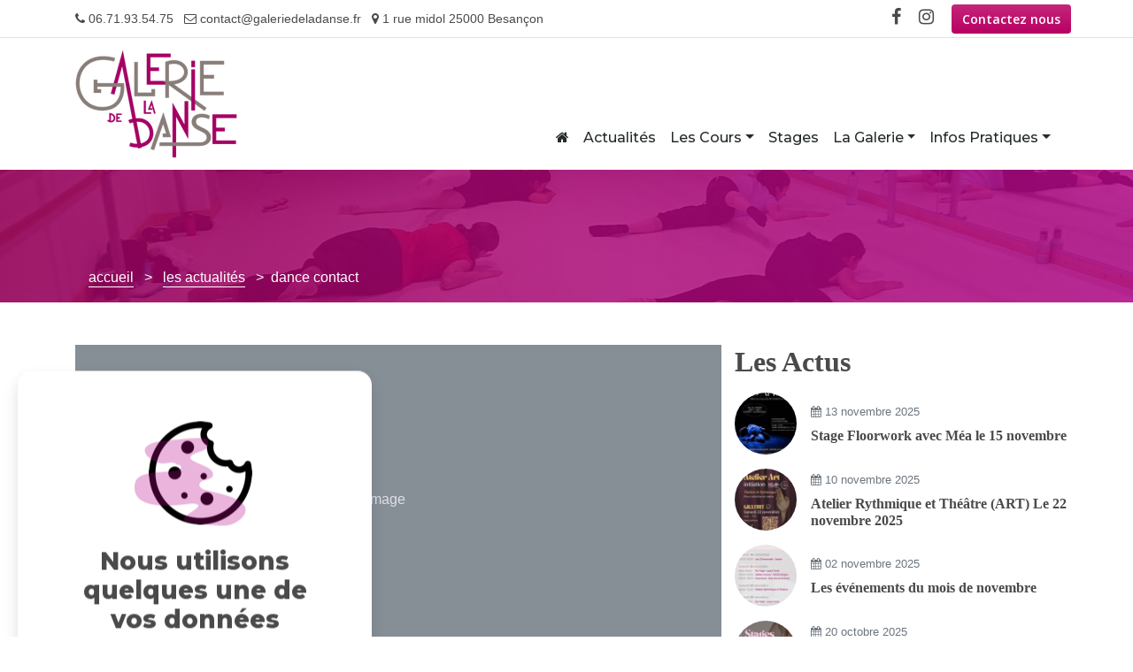

--- FILE ---
content_type: text/html; charset=UTF-8
request_url: https://galeriedeladanse.fr/dance-contact/
body_size: 33475
content:
<!doctype html>
<html lang="fr-FR">
<head>
	<meta charset="UTF-8">
	<meta name="viewport" content="width=device-width, initial-scale=1">
	<link rel="profile" href="https://gmpg.org/xfn/11">

	<title>dance contact &#8211; galerie de la danse</title>
<meta name='robots' content='max-image-preview:large' />
<!-- Jetpack Site Verification Tags -->
<meta name="google-site-verification" content="02Zd0Kadwy28pgEZXvqsFxBOVvRPjrQRP14ibfKU6ds" />
<link rel='dns-prefetch' href='//stats.wp.com' />
<link rel='dns-prefetch' href='//fonts.googleapis.com' />
<link rel='dns-prefetch' href='//v0.wordpress.com' />
<link rel='dns-prefetch' href='//widgets.wp.com' />
<link rel='dns-prefetch' href='//s0.wp.com' />
<link rel='dns-prefetch' href='//0.gravatar.com' />
<link rel='dns-prefetch' href='//1.gravatar.com' />
<link rel='dns-prefetch' href='//2.gravatar.com' />
<link rel="alternate" type="application/rss+xml" title="galerie de la danse &raquo; Flux" href="https://galeriedeladanse.fr/feed/" />
<link rel="alternate" type="application/rss+xml" title="galerie de la danse &raquo; Flux des commentaires" href="https://galeriedeladanse.fr/comments/feed/" />
<link rel="alternate" title="oEmbed (JSON)" type="application/json+oembed" href="https://galeriedeladanse.fr/wp-json/oembed/1.0/embed?url=https%3A%2F%2Fgaleriedeladanse.fr%2Fdance-contact%2F" />
<link rel="alternate" title="oEmbed (XML)" type="text/xml+oembed" href="https://galeriedeladanse.fr/wp-json/oembed/1.0/embed?url=https%3A%2F%2Fgaleriedeladanse.fr%2Fdance-contact%2F&#038;format=xml" />
<style id='wp-img-auto-sizes-contain-inline-css'>
img:is([sizes=auto i],[sizes^="auto," i]){contain-intrinsic-size:3000px 1500px}
/*# sourceURL=wp-img-auto-sizes-contain-inline-css */
</style>
<link rel='stylesheet' id='bootstrap-booknetic-css' href='https://galeriedeladanse.fr/wp-content/plugins/booknetic/app/Frontend/assets/css/bootstrap-booknetic.css?v=4.8.5&#038;ver=6.9' media='all' />
<link rel='stylesheet' id='booknetic-css' href='https://galeriedeladanse.fr/wp-content/plugins/booknetic/app/Frontend/assets/css/booknetic.css?v=4.8.5&#038;ver=6.9' media='all' />
<link rel='stylesheet' id='select2-css' href='https://galeriedeladanse.fr/wp-content/plugins/booknetic/app/Backend/Base/assets/css/select2.min.css?v=4.8.5&#038;ver=6.9' media='all' />
<link rel='stylesheet' id='intlTelInput-css' href='https://galeriedeladanse.fr/wp-content/plugins/booknetic/app/Frontend/assets/css/intlTelInput.min.css?v=4.8.5&#038;ver=6.9' media='all' />
<link rel='stylesheet' id='select2-bootstrap-css' href='https://galeriedeladanse.fr/wp-content/plugins/booknetic/app/Backend/Base/assets/css/select2-bootstrap.css?v=4.8.5&#038;ver=6.9' media='all' />
<link rel='stylesheet' id='booknetic.datapicker-css' href='https://galeriedeladanse.fr/wp-content/plugins/booknetic/app/Frontend/assets/css/datepicker.min.css?v=4.8.5&#038;ver=6.9' media='all' />
<link rel='stylesheet' id='booknetic-popup-css' href='https://galeriedeladanse.fr/wp-content/plugins/booknetic/app/Frontend/assets/css/booknetic-popup.css?v=4.8.5&#038;ver=6.9' media='all' />
<link rel='stylesheet' id='booknetic-coupons-init-css' href='https://galeriedeladanse.fr/wp-content/plugins/booknetic-coupons/assets/frontend/css/coupon.css?v=1.3.0&#038;ver=6.9' media='all' />
<link rel='stylesheet' id='booknetic-custom-duration-css' href='https://galeriedeladanse.fr/wp-content/plugins/booknetic-custom-duration/assets/frontend/css/pop-up.css?v=1.7.0&#038;ver=6.9' media='all' />
<style id='wp-emoji-styles-inline-css'>

	img.wp-smiley, img.emoji {
		display: inline !important;
		border: none !important;
		box-shadow: none !important;
		height: 1em !important;
		width: 1em !important;
		margin: 0 0.07em !important;
		vertical-align: -0.1em !important;
		background: none !important;
		padding: 0 !important;
	}
/*# sourceURL=wp-emoji-styles-inline-css */
</style>
<style id='wp-block-library-inline-css'>
:root{--wp-block-synced-color:#7a00df;--wp-block-synced-color--rgb:122,0,223;--wp-bound-block-color:var(--wp-block-synced-color);--wp-editor-canvas-background:#ddd;--wp-admin-theme-color:#007cba;--wp-admin-theme-color--rgb:0,124,186;--wp-admin-theme-color-darker-10:#006ba1;--wp-admin-theme-color-darker-10--rgb:0,107,160.5;--wp-admin-theme-color-darker-20:#005a87;--wp-admin-theme-color-darker-20--rgb:0,90,135;--wp-admin-border-width-focus:2px}@media (min-resolution:192dpi){:root{--wp-admin-border-width-focus:1.5px}}.wp-element-button{cursor:pointer}:root .has-very-light-gray-background-color{background-color:#eee}:root .has-very-dark-gray-background-color{background-color:#313131}:root .has-very-light-gray-color{color:#eee}:root .has-very-dark-gray-color{color:#313131}:root .has-vivid-green-cyan-to-vivid-cyan-blue-gradient-background{background:linear-gradient(135deg,#00d084,#0693e3)}:root .has-purple-crush-gradient-background{background:linear-gradient(135deg,#34e2e4,#4721fb 50%,#ab1dfe)}:root .has-hazy-dawn-gradient-background{background:linear-gradient(135deg,#faaca8,#dad0ec)}:root .has-subdued-olive-gradient-background{background:linear-gradient(135deg,#fafae1,#67a671)}:root .has-atomic-cream-gradient-background{background:linear-gradient(135deg,#fdd79a,#004a59)}:root .has-nightshade-gradient-background{background:linear-gradient(135deg,#330968,#31cdcf)}:root .has-midnight-gradient-background{background:linear-gradient(135deg,#020381,#2874fc)}:root{--wp--preset--font-size--normal:16px;--wp--preset--font-size--huge:42px}.has-regular-font-size{font-size:1em}.has-larger-font-size{font-size:2.625em}.has-normal-font-size{font-size:var(--wp--preset--font-size--normal)}.has-huge-font-size{font-size:var(--wp--preset--font-size--huge)}.has-text-align-center{text-align:center}.has-text-align-left{text-align:left}.has-text-align-right{text-align:right}.has-fit-text{white-space:nowrap!important}#end-resizable-editor-section{display:none}.aligncenter{clear:both}.items-justified-left{justify-content:flex-start}.items-justified-center{justify-content:center}.items-justified-right{justify-content:flex-end}.items-justified-space-between{justify-content:space-between}.screen-reader-text{border:0;clip-path:inset(50%);height:1px;margin:-1px;overflow:hidden;padding:0;position:absolute;width:1px;word-wrap:normal!important}.screen-reader-text:focus{background-color:#ddd;clip-path:none;color:#444;display:block;font-size:1em;height:auto;left:5px;line-height:normal;padding:15px 23px 14px;text-decoration:none;top:5px;width:auto;z-index:100000}html :where(.has-border-color){border-style:solid}html :where([style*=border-top-color]){border-top-style:solid}html :where([style*=border-right-color]){border-right-style:solid}html :where([style*=border-bottom-color]){border-bottom-style:solid}html :where([style*=border-left-color]){border-left-style:solid}html :where([style*=border-width]){border-style:solid}html :where([style*=border-top-width]){border-top-style:solid}html :where([style*=border-right-width]){border-right-style:solid}html :where([style*=border-bottom-width]){border-bottom-style:solid}html :where([style*=border-left-width]){border-left-style:solid}html :where(img[class*=wp-image-]){height:auto;max-width:100%}:where(figure){margin:0 0 1em}html :where(.is-position-sticky){--wp-admin--admin-bar--position-offset:var(--wp-admin--admin-bar--height,0px)}@media screen and (max-width:600px){html :where(.is-position-sticky){--wp-admin--admin-bar--position-offset:0px}}

/*# sourceURL=wp-block-library-inline-css */
</style><style id='global-styles-inline-css'>
:root{--wp--preset--aspect-ratio--square: 1;--wp--preset--aspect-ratio--4-3: 4/3;--wp--preset--aspect-ratio--3-4: 3/4;--wp--preset--aspect-ratio--3-2: 3/2;--wp--preset--aspect-ratio--2-3: 2/3;--wp--preset--aspect-ratio--16-9: 16/9;--wp--preset--aspect-ratio--9-16: 9/16;--wp--preset--color--black: #000000;--wp--preset--color--cyan-bluish-gray: #abb8c3;--wp--preset--color--white: #ffffff;--wp--preset--color--pale-pink: #f78da7;--wp--preset--color--vivid-red: #cf2e2e;--wp--preset--color--luminous-vivid-orange: #ff6900;--wp--preset--color--luminous-vivid-amber: #fcb900;--wp--preset--color--light-green-cyan: #7bdcb5;--wp--preset--color--vivid-green-cyan: #00d084;--wp--preset--color--pale-cyan-blue: #8ed1fc;--wp--preset--color--vivid-cyan-blue: #0693e3;--wp--preset--color--vivid-purple: #9b51e0;--wp--preset--gradient--vivid-cyan-blue-to-vivid-purple: linear-gradient(135deg,rgb(6,147,227) 0%,rgb(155,81,224) 100%);--wp--preset--gradient--light-green-cyan-to-vivid-green-cyan: linear-gradient(135deg,rgb(122,220,180) 0%,rgb(0,208,130) 100%);--wp--preset--gradient--luminous-vivid-amber-to-luminous-vivid-orange: linear-gradient(135deg,rgb(252,185,0) 0%,rgb(255,105,0) 100%);--wp--preset--gradient--luminous-vivid-orange-to-vivid-red: linear-gradient(135deg,rgb(255,105,0) 0%,rgb(207,46,46) 100%);--wp--preset--gradient--very-light-gray-to-cyan-bluish-gray: linear-gradient(135deg,rgb(238,238,238) 0%,rgb(169,184,195) 100%);--wp--preset--gradient--cool-to-warm-spectrum: linear-gradient(135deg,rgb(74,234,220) 0%,rgb(151,120,209) 20%,rgb(207,42,186) 40%,rgb(238,44,130) 60%,rgb(251,105,98) 80%,rgb(254,248,76) 100%);--wp--preset--gradient--blush-light-purple: linear-gradient(135deg,rgb(255,206,236) 0%,rgb(152,150,240) 100%);--wp--preset--gradient--blush-bordeaux: linear-gradient(135deg,rgb(254,205,165) 0%,rgb(254,45,45) 50%,rgb(107,0,62) 100%);--wp--preset--gradient--luminous-dusk: linear-gradient(135deg,rgb(255,203,112) 0%,rgb(199,81,192) 50%,rgb(65,88,208) 100%);--wp--preset--gradient--pale-ocean: linear-gradient(135deg,rgb(255,245,203) 0%,rgb(182,227,212) 50%,rgb(51,167,181) 100%);--wp--preset--gradient--electric-grass: linear-gradient(135deg,rgb(202,248,128) 0%,rgb(113,206,126) 100%);--wp--preset--gradient--midnight: linear-gradient(135deg,rgb(2,3,129) 0%,rgb(40,116,252) 100%);--wp--preset--font-size--small: 13px;--wp--preset--font-size--medium: 20px;--wp--preset--font-size--large: 36px;--wp--preset--font-size--x-large: 42px;--wp--preset--spacing--20: 0.44rem;--wp--preset--spacing--30: 0.67rem;--wp--preset--spacing--40: 1rem;--wp--preset--spacing--50: 1.5rem;--wp--preset--spacing--60: 2.25rem;--wp--preset--spacing--70: 3.38rem;--wp--preset--spacing--80: 5.06rem;--wp--preset--shadow--natural: 6px 6px 9px rgba(0, 0, 0, 0.2);--wp--preset--shadow--deep: 12px 12px 50px rgba(0, 0, 0, 0.4);--wp--preset--shadow--sharp: 6px 6px 0px rgba(0, 0, 0, 0.2);--wp--preset--shadow--outlined: 6px 6px 0px -3px rgb(255, 255, 255), 6px 6px rgb(0, 0, 0);--wp--preset--shadow--crisp: 6px 6px 0px rgb(0, 0, 0);}:where(.is-layout-flex){gap: 0.5em;}:where(.is-layout-grid){gap: 0.5em;}body .is-layout-flex{display: flex;}.is-layout-flex{flex-wrap: wrap;align-items: center;}.is-layout-flex > :is(*, div){margin: 0;}body .is-layout-grid{display: grid;}.is-layout-grid > :is(*, div){margin: 0;}:where(.wp-block-columns.is-layout-flex){gap: 2em;}:where(.wp-block-columns.is-layout-grid){gap: 2em;}:where(.wp-block-post-template.is-layout-flex){gap: 1.25em;}:where(.wp-block-post-template.is-layout-grid){gap: 1.25em;}.has-black-color{color: var(--wp--preset--color--black) !important;}.has-cyan-bluish-gray-color{color: var(--wp--preset--color--cyan-bluish-gray) !important;}.has-white-color{color: var(--wp--preset--color--white) !important;}.has-pale-pink-color{color: var(--wp--preset--color--pale-pink) !important;}.has-vivid-red-color{color: var(--wp--preset--color--vivid-red) !important;}.has-luminous-vivid-orange-color{color: var(--wp--preset--color--luminous-vivid-orange) !important;}.has-luminous-vivid-amber-color{color: var(--wp--preset--color--luminous-vivid-amber) !important;}.has-light-green-cyan-color{color: var(--wp--preset--color--light-green-cyan) !important;}.has-vivid-green-cyan-color{color: var(--wp--preset--color--vivid-green-cyan) !important;}.has-pale-cyan-blue-color{color: var(--wp--preset--color--pale-cyan-blue) !important;}.has-vivid-cyan-blue-color{color: var(--wp--preset--color--vivid-cyan-blue) !important;}.has-vivid-purple-color{color: var(--wp--preset--color--vivid-purple) !important;}.has-black-background-color{background-color: var(--wp--preset--color--black) !important;}.has-cyan-bluish-gray-background-color{background-color: var(--wp--preset--color--cyan-bluish-gray) !important;}.has-white-background-color{background-color: var(--wp--preset--color--white) !important;}.has-pale-pink-background-color{background-color: var(--wp--preset--color--pale-pink) !important;}.has-vivid-red-background-color{background-color: var(--wp--preset--color--vivid-red) !important;}.has-luminous-vivid-orange-background-color{background-color: var(--wp--preset--color--luminous-vivid-orange) !important;}.has-luminous-vivid-amber-background-color{background-color: var(--wp--preset--color--luminous-vivid-amber) !important;}.has-light-green-cyan-background-color{background-color: var(--wp--preset--color--light-green-cyan) !important;}.has-vivid-green-cyan-background-color{background-color: var(--wp--preset--color--vivid-green-cyan) !important;}.has-pale-cyan-blue-background-color{background-color: var(--wp--preset--color--pale-cyan-blue) !important;}.has-vivid-cyan-blue-background-color{background-color: var(--wp--preset--color--vivid-cyan-blue) !important;}.has-vivid-purple-background-color{background-color: var(--wp--preset--color--vivid-purple) !important;}.has-black-border-color{border-color: var(--wp--preset--color--black) !important;}.has-cyan-bluish-gray-border-color{border-color: var(--wp--preset--color--cyan-bluish-gray) !important;}.has-white-border-color{border-color: var(--wp--preset--color--white) !important;}.has-pale-pink-border-color{border-color: var(--wp--preset--color--pale-pink) !important;}.has-vivid-red-border-color{border-color: var(--wp--preset--color--vivid-red) !important;}.has-luminous-vivid-orange-border-color{border-color: var(--wp--preset--color--luminous-vivid-orange) !important;}.has-luminous-vivid-amber-border-color{border-color: var(--wp--preset--color--luminous-vivid-amber) !important;}.has-light-green-cyan-border-color{border-color: var(--wp--preset--color--light-green-cyan) !important;}.has-vivid-green-cyan-border-color{border-color: var(--wp--preset--color--vivid-green-cyan) !important;}.has-pale-cyan-blue-border-color{border-color: var(--wp--preset--color--pale-cyan-blue) !important;}.has-vivid-cyan-blue-border-color{border-color: var(--wp--preset--color--vivid-cyan-blue) !important;}.has-vivid-purple-border-color{border-color: var(--wp--preset--color--vivid-purple) !important;}.has-vivid-cyan-blue-to-vivid-purple-gradient-background{background: var(--wp--preset--gradient--vivid-cyan-blue-to-vivid-purple) !important;}.has-light-green-cyan-to-vivid-green-cyan-gradient-background{background: var(--wp--preset--gradient--light-green-cyan-to-vivid-green-cyan) !important;}.has-luminous-vivid-amber-to-luminous-vivid-orange-gradient-background{background: var(--wp--preset--gradient--luminous-vivid-amber-to-luminous-vivid-orange) !important;}.has-luminous-vivid-orange-to-vivid-red-gradient-background{background: var(--wp--preset--gradient--luminous-vivid-orange-to-vivid-red) !important;}.has-very-light-gray-to-cyan-bluish-gray-gradient-background{background: var(--wp--preset--gradient--very-light-gray-to-cyan-bluish-gray) !important;}.has-cool-to-warm-spectrum-gradient-background{background: var(--wp--preset--gradient--cool-to-warm-spectrum) !important;}.has-blush-light-purple-gradient-background{background: var(--wp--preset--gradient--blush-light-purple) !important;}.has-blush-bordeaux-gradient-background{background: var(--wp--preset--gradient--blush-bordeaux) !important;}.has-luminous-dusk-gradient-background{background: var(--wp--preset--gradient--luminous-dusk) !important;}.has-pale-ocean-gradient-background{background: var(--wp--preset--gradient--pale-ocean) !important;}.has-electric-grass-gradient-background{background: var(--wp--preset--gradient--electric-grass) !important;}.has-midnight-gradient-background{background: var(--wp--preset--gradient--midnight) !important;}.has-small-font-size{font-size: var(--wp--preset--font-size--small) !important;}.has-medium-font-size{font-size: var(--wp--preset--font-size--medium) !important;}.has-large-font-size{font-size: var(--wp--preset--font-size--large) !important;}.has-x-large-font-size{font-size: var(--wp--preset--font-size--x-large) !important;}
/*# sourceURL=global-styles-inline-css */
</style>

<link rel='stylesheet' id='swiper-css-css' href='https://galeriedeladanse.fr/wp-content/plugins/instagram-widget-by-wpzoom/dist/styles/library/swiper.css?ver=7.4.1' media='all' />
<link rel='stylesheet' id='dashicons-css' href='https://galeriedeladanse.fr/wp-includes/css/dashicons.min.css?ver=6.9' media='all' />
<link rel='stylesheet' id='magnific-popup-css' href='https://galeriedeladanse.fr/wp-content/plugins/instagram-widget-by-wpzoom/dist/styles/library/magnific-popup.css?ver=2.3.2' media='all' />
<link rel='stylesheet' id='wpz-insta_block-frontend-style-css' href='https://galeriedeladanse.fr/wp-content/plugins/instagram-widget-by-wpzoom/dist/styles/frontend/index.css?ver=css-4b331c57b581' media='all' />
<style id='classic-theme-styles-inline-css'>
/*! This file is auto-generated */
.wp-block-button__link{color:#fff;background-color:#32373c;border-radius:9999px;box-shadow:none;text-decoration:none;padding:calc(.667em + 2px) calc(1.333em + 2px);font-size:1.125em}.wp-block-file__button{background:#32373c;color:#fff;text-decoration:none}
/*# sourceURL=/wp-includes/css/classic-themes.min.css */
</style>
<link rel='stylesheet' id='lbwps-styles-photoswipe5-main-css' href='https://galeriedeladanse.fr/wp-content/plugins/lightbox-photoswipe/assets/ps5/styles/main.css?ver=5.8.2' media='all' />
<link rel='stylesheet' id='gdld21-style-css' href='https://galeriedeladanse.fr/wp-content/themes/gdld21/style.css?ver=1.0.0' media='all' />
<link rel='stylesheet' id='gdld21_design-css' href='https://galeriedeladanse.fr/wp-content/themes/gdld21/css/gdld21_design.css?ver=1.0' media='all' />
<link rel='stylesheet' id='gdld21_booking-css' href='https://galeriedeladanse.fr/wp-content/themes/gdld21/css/bookingsalonsystem_custom.css?ver=1.0' media='all' />
<link rel='stylesheet' id='bootstrap-css' href='https://galeriedeladanse.fr/wp-content/themes/gdld21/css/bootstrap.min.css?ver=4.6' media='all' />
<link rel='stylesheet' id='animatecss-css' href='https://galeriedeladanse.fr/wp-content/themes/gdld21/css/animate.min.css?ver=4.1.1' media='all' />
<link rel='stylesheet' id='fontawesome-css' href='https://galeriedeladanse.fr/wp-content/themes/gdld21/css/font-awesome.min.css?ver=4.7.0' media='all' />
<link rel='stylesheet' id='slick-css' href='https://galeriedeladanse.fr/wp-content/themes/gdld21/css/slick.css?ver=1.8.1' media='all' />
<link rel='stylesheet' id='slick-theme-css' href='https://galeriedeladanse.fr/wp-content/themes/gdld21/css/slick-theme.css?ver=1.8.1' media='all' />
<link rel='stylesheet' id='opensans-googlefonts-css' href='https://fonts.googleapis.com/css2?family=Open+Sans%3Aital%2Cwght%400%2C300%3B0%2C400%3B0%2C600%3B0%2C700%3B0%2C800%3B1%2C300%3B1%2C400%3B1%2C600%3B1%2C700%3B1%2C800&#038;display=swap&#038;ver=6.9' media='all' />
<link rel='stylesheet' id='montserrat-googlefonts-css' href='https://fonts.googleapis.com/css2?family=Montserrat%3Aital%2Cwght%400%2C100%3B0%2C200%3B0%2C300%3B0%2C400%3B0%2C500%3B0%2C600%3B0%2C700%3B0%2C800%3B0%2C900%3B1%2C100%3B1%2C200%3B1%2C300%3B1%2C400%3B1%2C500%3B1%2C600%3B1%2C700%3B1%2C800%3B1%2C900&#038;display=swap&#038;ver=6.9' media='all' />
<link rel='stylesheet' id='jetpack_likes-css' href='https://galeriedeladanse.fr/wp-content/plugins/jetpack/modules/likes/style.css?ver=15.4' media='all' />
<script src="https://galeriedeladanse.fr/wp-includes/js/jquery/jquery.min.js?ver=3.7.1" id="jquery-core-js"></script>
<script src="https://galeriedeladanse.fr/wp-includes/js/jquery/jquery-migrate.min.js?ver=3.4.1" id="jquery-migrate-js"></script>
<script id="booknetic-js-before">
window.BookneticData = {"ajax_url":"https:\/\/galeriedeladanse.fr\/wp-admin\/admin-ajax.php","assets_url":"https:\/\/galeriedeladanse.fr\/wp-content\/plugins\/booknetic\/app\/Frontend\/assets\/","date_format":"d.m.Y","week_starts_on":"monday","client_time_zone":"on","skip_extras_step_if_need":"on","localization":{"Services":"Services","Service":"Service","Fill information":"Remplissez les informations","Information":"Information","Confirmation":"Confirmation","January":"Janvier","February":"F\u00e9vrier","March":"Mars","April":"Avril","May":"Mai","June":"Juin","July":"Juillet","August":"Ao\u00fbt","September":"Septembre","October":"Octobre","November":"Novembre","December":"D\u00e9cembre","Mon":"Lun","Tue":"Mar","Wed":"Mer","Thu":"Jeu","Fri":"Ven","Sat":"Sam","Sun":"Dim","select":"Choisissez...","searching":"Recherche en cours\u2026","select_location":"SVP, choisissez l&#039;emplacement.","select_staff":"Veuillez s\u00e9lectionner le membre du personnel.","select_service":"Veuillez s\u00e9lectionner une prestation","select_week_days":"Veuillez s\u00e9lectionner le(s) jour(s) de la semaine","date_time_is_wrong":"Veuillez s\u00e9lectionner correctement le jour et l&amp;#039;heure de la semaine","select_start_date":"Choisissez le jour de d\u00e9but","select_end_date":"Choisissez le jour de fin","select_date":"Choisissez le jour.","select_time":"Veuillez choisir l&amp;#039;heure.","select_available_time":"Veuillez s\u00e9lectionner une heure disponible","select_available_date":"Please select an available date","fill_all_required":"Veuillez remplir tous les champs requis correctement!","email_is_not_valid":"Entrez une adresse mail valide\u00a0!","phone_is_not_valid":"Veuillez entrer un num\u00e9ro de t\u00e9l\u00e9phone valide!","Select date":"Choisissez le jour","NEXT STEP":"PROCHAINE \u00c9TAPE","CONFIRM BOOKING":"CONFIRMER LA R\u00c9SERVATION","Activation link has been sent!":"Activation link has been sent!","coupon":"Coupon","coupon_ok_btn":"OK","coupon_cancel_btn":"Annuler"},"tenant_id":null,"settings":{"redirect_users_on_confirm":false,"redirect_users_on_confirm_url":""}};
//# sourceURL=booknetic-js-before
</script>
<script src="https://galeriedeladanse.fr/wp-content/plugins/booknetic/app/Frontend/assets/js/booknetic.js?v=4.8.5&amp;ver=6.9" id="booknetic-js"></script>
<script src="https://galeriedeladanse.fr/wp-content/plugins/booknetic/app/Backend/Base/assets/js/select2.min.js?v=4.8.5&amp;ver=6.9" id="select2-bkntc-js"></script>
<script src="https://galeriedeladanse.fr/wp-content/plugins/booknetic/app/Frontend/assets/js/datepicker.min.js?v=4.8.5&amp;ver=6.9" id="booknetic.datapicker-js"></script>
<script src="https://galeriedeladanse.fr/wp-content/plugins/booknetic/app/Frontend/assets/js/intlTelInput.min.js?v=4.8.5&amp;ver=6.9" id="intlTelInput-js"></script>
<script src="https://galeriedeladanse.fr/wp-content/plugins/booknetic/app/Frontend/assets/js/jquery.nicescroll.min.js?v=4.8.5&amp;ver=6.9" id="jquery.nicescroll-js"></script>
<script src="https://galeriedeladanse.fr/wp-content/plugins/booknetic/app/Frontend/assets/js/recurring_appointments.init.js?v=4.8.5&amp;ver=6.9" id="booknetic-recurring-appointments-js"></script>
<script src="https://galeriedeladanse.fr/wp-content/plugins/booknetic/app/Frontend/assets/js/steps/step_confirm_details.js?v=4.8.5&amp;ver=6.9" id="booknetic-step-step_confirm_details-js"></script>
<script src="https://galeriedeladanse.fr/wp-content/plugins/booknetic/app/Frontend/assets/js/steps/step_date_time.js?v=4.8.5&amp;ver=6.9" id="booknetic-step-step_date_time-js"></script>
<script src="https://galeriedeladanse.fr/wp-content/plugins/booknetic/app/Frontend/assets/js/steps/step_information.js?v=4.8.5&amp;ver=6.9" id="booknetic-step-step_information-js"></script>
<script src="https://galeriedeladanse.fr/wp-content/plugins/booknetic/app/Frontend/assets/js/steps/step_locations.js?v=4.8.5&amp;ver=6.9" id="booknetic-step-step_locations-js"></script>
<script src="https://galeriedeladanse.fr/wp-content/plugins/booknetic/app/Frontend/assets/js/steps/step_recurring_info.js?v=4.8.5&amp;ver=6.9" id="booknetic-step-step_recurring_info-js"></script>
<script src="https://galeriedeladanse.fr/wp-content/plugins/booknetic/app/Frontend/assets/js/steps/step_service_extras.js?v=4.8.5&amp;ver=6.9" id="booknetic-step-step_service_extras-js"></script>
<script src="https://galeriedeladanse.fr/wp-content/plugins/booknetic/app/Frontend/assets/js/steps/step_services.js?v=4.8.5&amp;ver=6.9" id="booknetic-step-step_services-js"></script>
<script src="https://galeriedeladanse.fr/wp-content/plugins/booknetic/app/Frontend/assets/js/steps/step_staff.js?v=4.8.5&amp;ver=6.9" id="booknetic-step-step_staff-js"></script>
<script src="https://galeriedeladanse.fr/wp-content/plugins/booknetic/app/Frontend/assets/js/steps/step_cart.js?v=4.8.5&amp;ver=6.9" id="booknetic-step-step_cart-js"></script>
<script src="https://galeriedeladanse.fr/wp-content/plugins/booknetic/app/Frontend/assets/js/booknetic-popup.js?v=4.8.5&amp;ver=6.9" id="booknetic-popup-js"></script>
<script src="https://galeriedeladanse.fr/wp-content/plugins/booknetic-coupons/assets/frontend/js/init.js?v=1.3.0&amp;ver=6.9" id="booknetic-coupons-init-js"></script>
<script id="booknetic-custom-duration-js-before">
window.servicesWithCustomDuration = [{"service_id":"1","duration":"1h 30m"},{"service_id":"1","duration":"2h"},{"service_id":"1","duration":"2h 30m"},{"service_id":"2","duration":"1h"},{"service_id":"2","duration":"1h 30m"},{"service_id":"2","duration":"2h"},{"service_id":"2","duration":"2h 30m"},{"service_id":"3","duration":"2h"},{"service_id":"1","duration":"3h"},{"service_id":"5","duration":"1h 30m"},{"service_id":"5","duration":"2h"},{"service_id":"5","duration":"2h 30m"},{"service_id":"5","duration":"3h"},{"service_id":"6","duration":"1h 30m"},{"service_id":"6","duration":"2h"},{"service_id":"6","duration":"2h 30m"},{"service_id":"6","duration":"3h"},{"service_id":"7","duration":"1h 30m"},{"service_id":"7","duration":"2h"},{"service_id":"7","duration":"2h 30m"},{"service_id":"7","duration":"3h"},{"service_id":"5","duration":"1h"},{"service_id":"5","duration":"3h 30m"},{"service_id":"5","duration":"4h"},{"service_id":"5","duration":"5h"},{"service_id":"5","duration":"6h"},{"service_id":"5","duration":"7h"},{"service_id":"6","duration":"3h 30m"},{"service_id":"6","duration":"4h"},{"service_id":"6","duration":"5h"},{"service_id":"6","duration":"6h"},{"service_id":"6","duration":"7h"},{"service_id":"7","duration":"1h"},{"service_id":"7","duration":"3h 30m"},{"service_id":"7","duration":"4h"},{"service_id":"7","duration":"5h"},{"service_id":"7","duration":"6h"},{"service_id":"7","duration":"7h"}]
//# sourceURL=booknetic-custom-duration-js-before
</script>
<script src="https://galeriedeladanse.fr/wp-content/plugins/booknetic-custom-duration/assets/frontend/js/init.js?v=1.7.0&amp;ver=6.9" id="booknetic-custom-duration-js"></script>
<script src="https://galeriedeladanse.fr/wp-content/plugins/booknetic-payment-paypal/assets/frontend/js/init.js?v=1.2.0&amp;ver=6.9" id="booknetic-paypal-init-js"></script>
<script src="https://galeriedeladanse.fr/wp-includes/js/underscore.min.js?ver=1.13.7" id="underscore-js"></script>
<script id="wp-util-js-extra">
var _wpUtilSettings = {"ajax":{"url":"/wp-admin/admin-ajax.php"}};
//# sourceURL=wp-util-js-extra
</script>
<script src="https://galeriedeladanse.fr/wp-includes/js/wp-util.min.js?ver=6.9" id="wp-util-js"></script>
<script src="https://galeriedeladanse.fr/wp-content/plugins/instagram-widget-by-wpzoom/dist/scripts/library/magnific-popup.js?ver=1768480748" id="magnific-popup-js"></script>
<script src="https://galeriedeladanse.fr/wp-content/plugins/instagram-widget-by-wpzoom/dist/scripts/library/swiper.js?ver=7.4.1" id="swiper-js-js"></script>
<script src="https://galeriedeladanse.fr/wp-content/plugins/instagram-widget-by-wpzoom/dist/scripts/frontend/block.js?ver=6c9dcb21b2da662ca82d" id="wpz-insta_block-frontend-script-js"></script>
<link rel="https://api.w.org/" href="https://galeriedeladanse.fr/wp-json/" /><link rel="alternate" title="JSON" type="application/json" href="https://galeriedeladanse.fr/wp-json/wp/v2/media/721" /><link rel="EditURI" type="application/rsd+xml" title="RSD" href="https://galeriedeladanse.fr/xmlrpc.php?rsd" />
<meta name="generator" content="WordPress 6.9" />
<link rel="canonical" href="https://galeriedeladanse.fr/dance-contact/" />
<link rel='shortlink' href='https://wp.me/a6uUnG-bD' />
	<style>img#wpstats{display:none}</style>
		
<!-- Jetpack Open Graph Tags -->
<meta property="og:type" content="article" />
<meta property="og:title" content="dance contact" />
<meta property="og:url" content="https://galeriedeladanse.fr/dance-contact/" />
<meta property="og:description" content="Voir l&rsquo;article pour en savoir plus." />
<meta property="article:published_time" content="2015-12-21T22:13:44+00:00" />
<meta property="article:modified_time" content="2015-12-21T22:13:44+00:00" />
<meta property="og:site_name" content="galerie de la danse" />
<meta property="og:image" content="https://galeriedeladanse.fr/wp-content/uploads/2015/12/dance-contact.jpg" />
<meta property="og:image:alt" content="" />
<meta property="og:locale" content="fr_FR" />
<meta name="twitter:text:title" content="dance contact" />
<meta name="twitter:image" content="https://galeriedeladanse.fr/wp-content/uploads/2015/12/dance-contact.jpg?w=640" />
<meta name="twitter:card" content="summary_large_image" />
<meta name="twitter:description" content="Voir l&rsquo;article pour en savoir plus." />

<!-- End Jetpack Open Graph Tags -->
<link rel="icon" href="https://galeriedeladanse.fr/wp-content/uploads/2021/08/cropped-gdld_ico-32x32.png" sizes="32x32" />
<link rel="icon" href="https://galeriedeladanse.fr/wp-content/uploads/2021/08/cropped-gdld_ico-192x192.png" sizes="192x192" />
<link rel="apple-touch-icon" href="https://galeriedeladanse.fr/wp-content/uploads/2021/08/cropped-gdld_ico-180x180.png" />
<meta name="msapplication-TileImage" content="https://galeriedeladanse.fr/wp-content/uploads/2021/08/cropped-gdld_ico-270x270.png" />
</head>

<body class="attachment wp-singular attachment-template-default single single-attachment postid-721 attachmentid-721 attachment-jpeg wp-custom-logo wp-theme-gdld21">
<div id="page" class="site">
	<a class="skip-link screen-reader-text" href="#primary">Skip to content</a>

	<header id="masthead" class="site-header">
		<div id="header-top" class="border-bottom">
			<div class="container">
				<div class="row align-items-center py-1">
					<div class="col-6 col-sm-9 col-md-10 col-lg-8 col-xl-8 px-O">
						<ul class="header-contact list-inline ml-auto mb-0">
						  <li class="list-inline-item mr-2"><i class="fa fa-phone" aria-hidden="true"></i> 06.71.93.54.75</li>
						  <li class="list-inline-item mr-2 d-none d-sm-inline"><a href="mailto:contact@galeriedeladanse.fr"><i class="fa fa-envelope-o" aria-hidden="true"></i> contact@galeriedeladanse.fr</a></li>
						  <li class="list-inline-item d-none d-md-inline"><i class="fa fa-map-marker" aria-hidden="true"></i> 1 rue midol 25000 Besançon</li>
						</ul>	
					</div>
					<div class="col-6 col-sm-3 col-md-2 col-lg-4 col-xl-4 px-md-0">
						<ul class="list-inline float-right mb-0">
							<li class="list-inline-item d-sm-none"><a class="header-social" href="https://galeriedeladanse.fr/contact"><i class="fa fa-envelope-o" aria-hidden="true"></i></a></li>
							<li class="list-inline-item ml-md-2"><a class="header-social" href="https://www.facebook.com/galeriedeladanse/" target="_blank"><i class="fa fa-facebook" aria-hidden="true"></i></a></li>
							<li class="list-inline-item ml-md-2"><a class="header-social" href="https://www.instagram.com/lagaleriedeladanse/?hl=fr" target="_blank"><i class="fa fa-instagram" aria-hidden="true"></i></a></li>
							<li class="list-inline-item ml-2 d-none d-lg-inline"><a href="https://galeriedeladanse.fr/contact"><button type="button" class="btn btn-primary">Contactez nous</button></a></li>
						</ul>
					</div>
				</div>
			</div>
		</div>
		<div id="header-nav">
			<div class="container">
				<nav class="navbar navbar-expand-lg navbar-light align-items-lg-end align-items-md-center px-0">
				  <a href="https://galeriedeladanse.fr/" class="navbar-brand custom-logo-link" rel="home" itemprop="url"><img width="183" height="123" src="https://galeriedeladanse.fr/wp-content/uploads/2021/08/logo_gdld.png" class="custom-logo img-fluid" alt="" decoding="async" /></a>				  <button class="navbar-toggler" type="button" data-toggle="collapse" data-target="#gdld-navmenu" aria-controls="gdld-navmenu" aria-expanded="false" aria-label="Toggle navigation"><span class="navbar-toggler-icon"></span></button>
				  <div id="gdld-navmenu" class="collapse navbar-collapse"><ul id="menu-main" class="nav navbar-nav ml-auto pb-lg-2"><li itemscope="itemscope" itemtype="https://www.schema.org/SiteNavigationElement" id="menu-item-3477" class="menu-item menu-item-type-custom menu-item-object-custom menu-item-home menu-item-3477 nav-item"><a title="Home" href="https://galeriedeladanse.fr/" class="nav-link"><i class="fa fa-home" aria-hidden="true"></i> <span class="sr-only">Home</span></a></li>
<li itemscope="itemscope" itemtype="https://www.schema.org/SiteNavigationElement" id="menu-item-8" class="menu-item menu-item-type-post_type menu-item-object-page menu-item-8 nav-item"><a title="Actualités" href="https://galeriedeladanse.fr/les-actualites/" class="nav-link">Actualités</a></li>
<li itemscope="itemscope" itemtype="https://www.schema.org/SiteNavigationElement" id="menu-item-132" class="menu-item menu-item-type-custom menu-item-object-custom menu-item-has-children dropdown menu-item-132 nav-item"><a title="Les Cours" href="#" data-toggle="dropdown" aria-haspopup="true" aria-expanded="false" class="dropdown-toggle nav-link" id="menu-item-dropdown-132">Les Cours</a>
<ul class="dropdown-menu" aria-labelledby="menu-item-dropdown-132" role="menu">
	<li itemscope="itemscope" itemtype="https://www.schema.org/SiteNavigationElement" id="menu-item-20" class="menu-item menu-item-type-custom menu-item-object-custom menu-item-20 nav-item"><a title="Professeurs" href="https://galeriedeladanse.fr/profs/" class="dropdown-item">Professeurs</a></li>
	<li itemscope="itemscope" itemtype="https://www.schema.org/SiteNavigationElement" id="menu-item-3478" class="menu-item menu-item-type-custom menu-item-object-custom menu-item-3478 nav-item"><a title="Disciplines" href="https://galeriedeladanse.fr/disciplines/" class="dropdown-item">Disciplines</a></li>
	<li itemscope="itemscope" itemtype="https://www.schema.org/SiteNavigationElement" id="menu-item-3479" class="menu-item menu-item-type-custom menu-item-object-custom menu-item-3479 nav-item"><a title="Planning" href="https://galeriedeladanse.fr/planning/" class="dropdown-item">Planning</a></li>
	<li itemscope="itemscope" itemtype="https://www.schema.org/SiteNavigationElement" id="menu-item-5266" class="menu-item menu-item-type-post_type menu-item-object-page menu-item-5266 nav-item"><a title="Agenda" href="https://galeriedeladanse.fr/agenda/" class="dropdown-item">Agenda</a></li>
	<li itemscope="itemscope" itemtype="https://www.schema.org/SiteNavigationElement" id="menu-item-3575" class="menu-item menu-item-type-post_type menu-item-object-page menu-item-3575 nav-item"><a title="Inscriptions et tarifs" href="https://galeriedeladanse.fr/inscriptions/" class="dropdown-item">Inscriptions et tarifs</a></li>
</ul>
</li>
<li itemscope="itemscope" itemtype="https://www.schema.org/SiteNavigationElement" id="menu-item-128" class="menu-item menu-item-type-custom menu-item-object-custom menu-item-128 nav-item"><a title="Stages" href="https://galeriedeladanse.fr/stages/" class="nav-link">Stages</a></li>
<li itemscope="itemscope" itemtype="https://www.schema.org/SiteNavigationElement" id="menu-item-19" class="menu-item menu-item-type-custom menu-item-object-custom menu-item-has-children dropdown menu-item-19 nav-item"><a title="La Galerie" href="#" data-toggle="dropdown" aria-haspopup="true" aria-expanded="false" class="dropdown-toggle nav-link" id="menu-item-dropdown-19">La Galerie</a>
<ul class="dropdown-menu" aria-labelledby="menu-item-dropdown-19" role="menu">
	<li itemscope="itemscope" itemtype="https://www.schema.org/SiteNavigationElement" id="menu-item-4738" class="menu-item menu-item-type-post_type menu-item-object-page menu-item-4738 nav-item"><a title="La galerie" href="https://galeriedeladanse.fr/la-galerie/" class="dropdown-item">La galerie</a></li>
	<li itemscope="itemscope" itemtype="https://www.schema.org/SiteNavigationElement" id="menu-item-3632" class="menu-item menu-item-type-post_type menu-item-object-page menu-item-3632 nav-item"><a title="Location d’espace" href="https://galeriedeladanse.fr/location/" class="dropdown-item">Location d’espace</a></li>
	<li itemscope="itemscope" itemtype="https://www.schema.org/SiteNavigationElement" id="menu-item-3577" class="menu-item menu-item-type-post_type menu-item-object-page menu-item-3577 nav-item"><a title="Les Amis de la Galerie" href="https://galeriedeladanse.fr/les-amis-de-la-galerie/" class="dropdown-item">Les Amis de la Galerie</a></li>
	<li itemscope="itemscope" itemtype="https://www.schema.org/SiteNavigationElement" id="menu-item-3480" class="menu-item menu-item-type-custom menu-item-object-custom menu-item-3480 nav-item"><a title="Cie maje" target="_blank" href="https://ciemaje.wixsite.com/website" class="dropdown-item">Cie maje</a></li>
</ul>
</li>
<li itemscope="itemscope" itemtype="https://www.schema.org/SiteNavigationElement" id="menu-item-3482" class="menu-item menu-item-type-custom menu-item-object-custom menu-item-has-children dropdown menu-item-3482 nav-item"><a title="Infos Pratiques" href="#" data-toggle="dropdown" aria-haspopup="true" aria-expanded="false" class="dropdown-toggle nav-link" id="menu-item-dropdown-3482">Infos Pratiques</a>
<ul class="dropdown-menu" aria-labelledby="menu-item-dropdown-3482" role="menu">
	<li itemscope="itemscope" itemtype="https://www.schema.org/SiteNavigationElement" id="menu-item-3574" class="menu-item menu-item-type-post_type menu-item-object-page menu-item-3574 nav-item"><a title="Contact" href="https://galeriedeladanse.fr/contact/" class="dropdown-item">Contact</a></li>
	<li itemscope="itemscope" itemtype="https://www.schema.org/SiteNavigationElement" id="menu-item-3578" class="menu-item menu-item-type-post_type menu-item-object-page menu-item-3578 nav-item"><a title="Règlement intérieur" href="https://galeriedeladanse.fr/reglement-interieur-2/" class="dropdown-item">Règlement intérieur</a></li>
	<li itemscope="itemscope" itemtype="https://www.schema.org/SiteNavigationElement" id="menu-item-3627" class="menu-item menu-item-type-post_type menu-item-object-page menu-item-3627 nav-item"><a title="Mentions légales" href="https://galeriedeladanse.fr/mentions-legales/" class="dropdown-item">Mentions légales</a></li>
</ul>
</li>
</ul></div>				</nav>
			</div>
		</div>
	</header><!-- #masthead -->
<main>
	<section id="breadcrumb" class="">
		<div class="bg-gradient"></div>
	    <div class="h-100 d-flex justify-content-around align-items-end">		
		    <div class="container">			    			
		    	<div class="col-12 mb-3"><a href="https://galeriedeladanse.fr" rel="nofollow">accueil</a> &nbsp;&nbsp;&#62;&nbsp;&nbsp; <a href="https://galeriedeladanse.fr/les-actualites" rel="nofollow">les actualités</a> &nbsp;&nbsp;&#62;&nbsp;&nbsp;dance contact</div>
		    </div><!-- container -->
		</div>
	</section>

<div class="container">
	<div class="row my-5">

    		<div class="col-12 col-lg-8">
		
<article id="post-721" class="mb-5 post-721 attachment type-attachment status-inherit hentry">
	
					<svg class="bd-placeholder-img" width="100%" height="350" xmlns="http://www.w3.org/2000/svg" preserveAspectRatio="xMidYMid slice" focusable="false" role="img" aria-label="Placeholder: Image"><title>Placeholder</title><rect width="100%" height="100%" fill="#868e96"></rect><text x="45%" y="50%" fill="#dee2e6" dy=".3em">Image</text></svg>
			
		<h2 class="text-primary">dance contact</h2>		
		<p class="attachment"><a href='https://galeriedeladanse.fr/wp-content/uploads/2015/12/dance-contact.jpg' data-lbwps-width="480" data-lbwps-height="315" data-lbwps-srcsmall="https://galeriedeladanse.fr/wp-content/uploads/2015/12/dance-contact.jpg"><img fetchpriority="high" decoding="async" width="300" height="197" src="https://galeriedeladanse.fr/wp-content/uploads/2015/12/dance-contact-300x197.jpg" class="attachment-medium size-medium" alt="" srcset="https://galeriedeladanse.fr/wp-content/uploads/2015/12/dance-contact-300x197.jpg 300w, https://galeriedeladanse.fr/wp-content/uploads/2015/12/dance-contact.jpg 480w" sizes="(max-width: 300px) 100vw, 300px" /></a></p>

</article><!-- #post-721 -->
		
		
	


		
	<div class="site_navigation d-flex justify-content-between py-5">
		</div>




		</div><!-- col -->
		
		<div class="col-12 col-lg-4">
			
<aside id="side">
	<div class="row">
		
	
	
		
	
	
	
					<h2 class="mb-3">Les Actus</h2>
		<ul class="list-unstyled ml-0 mb-5">

			
			
			<li class="media mb-3">
				<a href="https://galeriedeladanse.fr/stage-floorwork-avec-mea/" title="Stage Floorwork avec Méa le 15 novembre">
											<div class="thumb-container">
						<img width="70" height="70" src="https://galeriedeladanse.fr/wp-content/uploads/2025/11/913484ee-a6f9-422a-aea8-69dad3f5e366-150x150.jpg" class="rounded-circle wp-post-image" alt="" decoding="async" loading="lazy" srcset="https://galeriedeladanse.fr/wp-content/uploads/2025/11/913484ee-a6f9-422a-aea8-69dad3f5e366-150x150.jpg 150w, https://galeriedeladanse.fr/wp-content/uploads/2025/11/913484ee-a6f9-422a-aea8-69dad3f5e366-400x400.jpg 400w, https://galeriedeladanse.fr/wp-content/uploads/2025/11/913484ee-a6f9-422a-aea8-69dad3f5e366-200x200.jpg 200w" sizes="auto, (max-width: 70px) 100vw, 70px" />							<div class="thumb-mask rounded-circle"><i class="fa fa-external-link" aria-hidden="true"></i></div>
						</div>
									</a>
				<div class="media-body pl-3 align-self-center">
					<p class="aside-actu-date small text-muted mb-2"><i class="fa fa-calendar" aria-hidden="true"></i> 13 novembre 2025</p>
					<a href="https://galeriedeladanse.fr/stage-floorwork-avec-mea/" title="Stage Floorwork avec Méa le 15 novembre">	
						<h6 class="m-0">Stage Floorwork avec Méa le 15 novembre</h6>					</a>
				</div>
			</li>
			
			
			<li class="media mb-3">
				<a href="https://galeriedeladanse.fr/atelier-rythmique-et-theatre-art-le-22-novembre-2025/" title="Atelier Rythmique et Théâtre (ART)  Le 22 novembre 2025">
											<div class="thumb-container">
						<img width="70" height="70" src="https://galeriedeladanse.fr/wp-content/uploads/2025/11/Visuels-Galerie-de-la-danse-ART-150x150.jpg" class="rounded-circle wp-post-image" alt="" decoding="async" loading="lazy" srcset="https://galeriedeladanse.fr/wp-content/uploads/2025/11/Visuels-Galerie-de-la-danse-ART-150x150.jpg 150w, https://galeriedeladanse.fr/wp-content/uploads/2025/11/Visuels-Galerie-de-la-danse-ART-400x400.jpg 400w, https://galeriedeladanse.fr/wp-content/uploads/2025/11/Visuels-Galerie-de-la-danse-ART-200x200.jpg 200w" sizes="auto, (max-width: 70px) 100vw, 70px" />							<div class="thumb-mask rounded-circle"><i class="fa fa-external-link" aria-hidden="true"></i></div>
						</div>
									</a>
				<div class="media-body pl-3 align-self-center">
					<p class="aside-actu-date small text-muted mb-2"><i class="fa fa-calendar" aria-hidden="true"></i> 10 novembre 2025</p>
					<a href="https://galeriedeladanse.fr/atelier-rythmique-et-theatre-art-le-22-novembre-2025/" title="Atelier Rythmique et Théâtre (ART)  Le 22 novembre 2025">	
						<h6 class="m-0">Atelier Rythmique et Théâtre (ART)  Le 22 novembre 2025</h6>					</a>
				</div>
			</li>
			
			
			<li class="media mb-3">
				<a href="https://galeriedeladanse.fr/les-evenements-du-mois-de-novembre/" title="Les événements du mois de novembre">
											<div class="thumb-container">
						<img width="70" height="70" src="https://galeriedeladanse.fr/wp-content/uploads/2025/11/Visuels-Galerie-de-la-danse_page-0001-150x150.jpg" class="rounded-circle wp-post-image" alt="" decoding="async" loading="lazy" srcset="https://galeriedeladanse.fr/wp-content/uploads/2025/11/Visuels-Galerie-de-la-danse_page-0001-150x150.jpg 150w, https://galeriedeladanse.fr/wp-content/uploads/2025/11/Visuels-Galerie-de-la-danse_page-0001-400x400.jpg 400w, https://galeriedeladanse.fr/wp-content/uploads/2025/11/Visuels-Galerie-de-la-danse_page-0001-200x200.jpg 200w" sizes="auto, (max-width: 70px) 100vw, 70px" />							<div class="thumb-mask rounded-circle"><i class="fa fa-external-link" aria-hidden="true"></i></div>
						</div>
									</a>
				<div class="media-body pl-3 align-self-center">
					<p class="aside-actu-date small text-muted mb-2"><i class="fa fa-calendar" aria-hidden="true"></i> 02 novembre 2025</p>
					<a href="https://galeriedeladanse.fr/les-evenements-du-mois-de-novembre/" title="Les événements du mois de novembre">	
						<h6 class="m-0">Les événements du mois de novembre</h6>					</a>
				</div>
			</li>
			
			
			<li class="media mb-3">
				<a href="https://galeriedeladanse.fr/les-stages-de-toussaint-du-20-au-24-octobre-2025/" title="Les stages de Toussaint du 20 au 24 octobre 2025">
											<div class="thumb-container">
						<img width="70" height="70" src="https://galeriedeladanse.fr/wp-content/uploads/2025/10/Visuels-Galerie-de-la-danse-16-150x150.jpg" class="rounded-circle wp-post-image" alt="" decoding="async" loading="lazy" srcset="https://galeriedeladanse.fr/wp-content/uploads/2025/10/Visuels-Galerie-de-la-danse-16-150x150.jpg 150w, https://galeriedeladanse.fr/wp-content/uploads/2025/10/Visuels-Galerie-de-la-danse-16-400x400.jpg 400w, https://galeriedeladanse.fr/wp-content/uploads/2025/10/Visuels-Galerie-de-la-danse-16-200x200.jpg 200w" sizes="auto, (max-width: 70px) 100vw, 70px" />							<div class="thumb-mask rounded-circle"><i class="fa fa-external-link" aria-hidden="true"></i></div>
						</div>
									</a>
				<div class="media-body pl-3 align-self-center">
					<p class="aside-actu-date small text-muted mb-2"><i class="fa fa-calendar" aria-hidden="true"></i> 20 octobre 2025</p>
					<a href="https://galeriedeladanse.fr/les-stages-de-toussaint-du-20-au-24-octobre-2025/" title="Les stages de Toussaint du 20 au 24 octobre 2025">	
						<h6 class="m-0">Les stages de Toussaint du 20 au 24 octobre 2025</h6>					</a>
				</div>
			</li>
			
			
			<li class="media mb-3">
				<a href="https://galeriedeladanse.fr/evenements-octobre-2025/" title="Événements Octobre 2025">
											<div class="thumb-container">
						<img width="49" height="70" src="https://galeriedeladanse.fr/wp-content/uploads/2025/10/Evenements-octobre-pdf-106x150.jpg" class="rounded-circle wp-post-image" alt="" decoding="async" loading="lazy" />							<div class="thumb-mask rounded-circle"><i class="fa fa-external-link" aria-hidden="true"></i></div>
						</div>
									</a>
				<div class="media-body pl-3 align-self-center">
					<p class="aside-actu-date small text-muted mb-2"><i class="fa fa-calendar" aria-hidden="true"></i> 20 octobre 2025</p>
					<a href="https://galeriedeladanse.fr/evenements-octobre-2025/" title="Événements Octobre 2025">	
						<h6 class="m-0">Événements Octobre 2025</h6>					</a>
				</div>
			</li>
		 
		</ul>
				
	

		<div class="col-12 col-sm-6 col-lg-12">
			<section id="easy_facebook_like_box-2" class="widget widget_easy_facebook_like_box"><div class="widget-text easy-facebook-like-box_box"><h2 class="widget-title">Facebook</h2><div id="fb-root"></div>
          <script>(function(d, s, id) {
            var js, fjs = d.getElementsByTagName(s)[0];
            if (d.getElementById(id)) return;
            js = d.createElement(s); js.id = id;
            js.src = "//connect.facebook.net/en_US/sdk.js#xfbml=1&version=v2.10";
            fjs.parentNode.insertBefore(js, fjs);
          }(document, "script", "facebook-jssdk"));</script><div class="fb-page" data-href="https://www.facebook.com/galeriedeladanse/" data-width="" data-height="500" data-hide-cover="false" data-tabs="timeline" data-small-header="true" data-hide-cta="false" data-adapt-container-width="true" data-show-facepile="false"><blockquote cite="https://www.facebook.com/facebook" class="fb-xfbml-parse-ignore"><a href="https://www.facebook.com/facebook">Facebook</a></blockquote></div></div></section><section id="wpzoom_instagram_widget-2" class="widget zoom-instagram-widget"><h2 class="widget-title">Instagram</h2>		<ul class="zoom-instagram-widget__items layout-legacy zoom-instagram-widget__items--no-js"
			data-images-per-row="3"
			data-image-width="120"
			data-image-spacing="10"
			data-image-resolution="default_algorithm"
			data-image-lazy-loading="1"
			data-lightbox="1">

							
				<li class="zoom-instagram-widget__item" data-media-type="video">

											<div class="hover-layout zoom-instagram-widget__overlay zoom-instagram-widget__black small">
															<svg class="svg-icon" shape-rendering="geometricPrecision">
									<use xlink:href="https://galeriedeladanse.fr/wp-content/plugins/instagram-widget-by-wpzoom/dist/images/frontend/wpzoom-instagram-icons.svg#video"></use>
								</svg>
							
														<div class="zoom-instagram-icon-wrap">
								<a class="zoom-svg-instagram-stroke" href="https://www.instagram.com/reel/DTfjcIlDPcL/" rel="noopener nofollow"
								   target="_blank" title="🎭 Stage ART – Vacances scolaires

La Galerie de la Danse vous propose un stage ART à chaque première semaine de vacances scolaires, autour d’un thème artistique renouvelé.

Ce stage pluridisciplinaire associe théâtre, danse contemporaine et danse rythmique, offrant aux participants un espace de création, d’expression et de recherche corporelle.
Il favorise l’imaginaire, la confiance en soi et le travail collectif, dans un cadre structurant et bienveillant.

📆Dates :
• 9 au 13 février
• 7 au 11 avril
• 6 au 10 juillet

👧🧑 Groupes par âge :
• Enfants (7–10 ans)
• Adolescents (11–13 ans)
• Adolescents / Adultes (+13 ans)

🎫Vous trouverez en biographie Instagram les liens d’inscription pour chaque période de stage. 

📍 La Galerie de la Danse – 1 rue Midol, 25000 Besançon

Merci à @emaproduction_ pour la réalisation de cette vidéo ✨"></a>
							</div>


							<a class="zoom-instagram-link zoom-instagram-link-old" data-src="https://galeriedeladanse.fr/wp-content/uploads/2021/08/612663558_1623526719061981_4801717975188184009_n-150x83.jpg"
							   style="width:120px;height:120px;"
							   data-mfp-src="18084497423139674"
							   href="https://www.instagram.com/reel/DTfjcIlDPcL/" target="_blank" rel="noopener nofollow" title="🎭 Stage ART – Vacances scolaires

La Galerie de la Danse vous propose un stage ART à chaque première semaine de vacances scolaires, autour d’un thème artistique renouvelé.

Ce stage pluridisciplinaire associe théâtre, danse contemporaine et danse rythmique, offrant aux participants un espace de création, d’expression et de recherche corporelle.
Il favorise l’imaginaire, la confiance en soi et le travail collectif, dans un cadre structurant et bienveillant.

📆Dates :
• 9 au 13 février
• 7 au 11 avril
• 6 au 10 juillet

👧🧑 Groupes par âge :
• Enfants (7–10 ans)
• Adolescents (11–13 ans)
• Adolescents / Adultes (+13 ans)

🎫Vous trouverez en biographie Instagram les liens d’inscription pour chaque période de stage. 

📍 La Galerie de la Danse – 1 rue Midol, 25000 Besançon

Merci à @emaproduction_ pour la réalisation de cette vidéo ✨"
							>
							</a>
						</div>
									</li>

				
							
				<li class="zoom-instagram-widget__item" data-media-type="carousel_album">

											<div class="hover-layout zoom-instagram-widget__overlay zoom-instagram-widget__black small">
															<svg class="svg-icon" shape-rendering="geometricPrecision">
									<use xlink:href="https://galeriedeladanse.fr/wp-content/plugins/instagram-widget-by-wpzoom/dist/images/frontend/wpzoom-instagram-icons.svg#carousel_album"></use>
								</svg>
							
														<div class="zoom-instagram-icon-wrap">
								<a class="zoom-svg-instagram-stroke" href="https://www.instagram.com/p/DSSNc9JjCmp/" rel="noopener nofollow"
								   target="_blank" title="La Galerie fête Noël en musique et en danse ✨
Rendez-vous le jeudi 18 décembre pour une soirée festive ! Un moment de partage autour de la musique, de la danse et de la bonne humeur, ouvert à tous !

Cocktail, buffet participatif, photobooth, Secret Santa et concours du plus beau pull de Noël vous attendent, dans une ambiance chaleureuse. 🎄

Venez comme vous êtes… avec votre plus beau pull de Noël. 🎅

📍 1 rue Midol, Besançon
🕗 20h à 23h

LIEN D’INSCRIPTION EN BIOGRAPHIE ➡️"></a>
							</div>


							<a class="zoom-instagram-link zoom-instagram-link-old" data-src="https://galeriedeladanse.fr/wp-content/uploads/2021/08/600906031_18106856776633676_8798861542979995369_n-113x150.jpg"
							   style="width:120px;height:120px;"
							   data-mfp-src="18065544920439412"
							   href="https://www.instagram.com/p/DSSNc9JjCmp/" target="_blank" rel="noopener nofollow" title="La Galerie fête Noël en musique et en danse ✨
Rendez-vous le jeudi 18 décembre pour une soirée festive ! Un moment de partage autour de la musique, de la danse et de la bonne humeur, ouvert à tous !

Cocktail, buffet participatif, photobooth, Secret Santa et concours du plus beau pull de Noël vous attendent, dans une ambiance chaleureuse. 🎄

Venez comme vous êtes… avec votre plus beau pull de Noël. 🎅

📍 1 rue Midol, Besançon
🕗 20h à 23h

LIEN D’INSCRIPTION EN BIOGRAPHIE ➡️"
							>
							</a>
						</div>
									</li>

				
							
				<li class="zoom-instagram-widget__item" data-media-type="carousel_album">

											<div class="hover-layout zoom-instagram-widget__overlay zoom-instagram-widget__black small">
															<svg class="svg-icon" shape-rendering="geometricPrecision">
									<use xlink:href="https://galeriedeladanse.fr/wp-content/plugins/instagram-widget-by-wpzoom/dist/images/frontend/wpzoom-instagram-icons.svg#carousel_album"></use>
								</svg>
							
														<div class="zoom-instagram-icon-wrap">
								<a class="zoom-svg-instagram-stroke" href="https://www.instagram.com/p/DRhRB3-DFgm/" rel="noopener nofollow"
								   target="_blank" title="📅 Consultez à travers ce carrousel, le planning de la saison, avec les cours de nos intervenants réguliers.

🩰Classique 🪂Fly-work 🦵Pilate 💃Bachata 👠Heels… 
Découvrez toutes les activités que la Galerie de La Danse vous propose dans ses 3 studios et trouvez la discipline qui vous correspond !

#GalerieDeLaDanse #danse #CoursDeDanse #DanseClassique #flywork #jazz #hiphop #yoga  #Bachata #stepdance #DanseBesançon #StudioDeDanse #ActivitésSportives #DansePourTous #besancon"></a>
							</div>


							<a class="zoom-instagram-link zoom-instagram-link-old" data-src="https://galeriedeladanse.fr/wp-content/uploads/2024/07/587778925_18105171658633676_7133089068837226754_n-120x150.jpg"
							   style="width:120px;height:120px;"
							   data-mfp-src="18092520247891376"
							   href="https://www.instagram.com/p/DRhRB3-DFgm/" target="_blank" rel="noopener nofollow" title="📅 Consultez à travers ce carrousel, le planning de la saison, avec les cours de nos intervenants réguliers.

🩰Classique 🪂Fly-work 🦵Pilate 💃Bachata 👠Heels… 
Découvrez toutes les activités que la Galerie de La Danse vous propose dans ses 3 studios et trouvez la discipline qui vous correspond !

#GalerieDeLaDanse #danse #CoursDeDanse #DanseClassique #flywork #jazz #hiphop #yoga  #Bachata #stepdance #DanseBesançon #StudioDeDanse #ActivitésSportives #DansePourTous #besancon"
							>
							</a>
						</div>
									</li>

				
							
				<li class="zoom-instagram-widget__item" data-media-type="image">

											<div class="hover-layout zoom-instagram-widget__overlay zoom-instagram-widget__black small">
							
														<div class="zoom-instagram-icon-wrap">
								<a class="zoom-svg-instagram-stroke" href="https://www.instagram.com/p/DQy_BVzjFgo/" rel="noopener nofollow"
								   target="_blank" title="🎭💃 Atelier pluridisciplinaire “ART” – Atelier Rythmique Théâtre
La Galerie De La Danse accueille un atelier inédit le 22 novembre 2025, de 14h à 17h, animé par Gaëtan Carret (théâtre) et Carole Moyse (danse rythmique).
Une rencontre entre corps, voix et mouvement, pour explorer la libération de l’expression à travers le dialogue entre danse et théâtre.

✨ Atelier gratuit, ouvert aux adultes et adolescents.

📍Galerie De La Danse
📅 22 novembre 2025 – 14h à 17h
👉 Inscription via le lien en bio ✨

#AtelierART #DanseEtThéâtre #GalerieDeLaDanse #Expression #Créativité #LyonCulture #ArtsVivants #PédagogieArtistique"></a>
							</div>


							<a class="zoom-instagram-link zoom-instagram-link-old" data-src="https://galeriedeladanse.fr/wp-content/uploads/2015/07/575967220_18103661416633676_6598820313113913789_n-120x150.jpg"
							   style="width:120px;height:120px;"
							   data-mfp-src="18116004370555149"
							   href="https://www.instagram.com/p/DQy_BVzjFgo/" target="_blank" rel="noopener nofollow" title="🎭💃 Atelier pluridisciplinaire “ART” – Atelier Rythmique Théâtre
La Galerie De La Danse accueille un atelier inédit le 22 novembre 2025, de 14h à 17h, animé par Gaëtan Carret (théâtre) et Carole Moyse (danse rythmique).
Une rencontre entre corps, voix et mouvement, pour explorer la libération de l’expression à travers le dialogue entre danse et théâtre.

✨ Atelier gratuit, ouvert aux adultes et adolescents.

📍Galerie De La Danse
📅 22 novembre 2025 – 14h à 17h
👉 Inscription via le lien en bio ✨

#AtelierART #DanseEtThéâtre #GalerieDeLaDanse #Expression #Créativité #LyonCulture #ArtsVivants #PédagogieArtistique"
							>
							</a>
						</div>
									</li>

				
							
				<li class="zoom-instagram-widget__item" data-media-type="carousel_album">

											<div class="hover-layout zoom-instagram-widget__overlay zoom-instagram-widget__black small">
															<svg class="svg-icon" shape-rendering="geometricPrecision">
									<use xlink:href="https://galeriedeladanse.fr/wp-content/plugins/instagram-widget-by-wpzoom/dist/images/frontend/wpzoom-instagram-icons.svg#carousel_album"></use>
								</svg>
							
														<div class="zoom-instagram-icon-wrap">
								<a class="zoom-svg-instagram-stroke" href="https://www.instagram.com/p/DPofl1lDBeT/" rel="noopener nofollow"
								   target="_blank" title="✨ Stages Vacances de la Toussaint — Du 20 au 24 octobre ✨
Rejoignez La Galerie de la Danse pour une semaine de stages autour de l’art et du mouvement.

⚠️ Lien d’inscription en Bio ⚠️

🎭 Stage ART « le temps qui passe… »
Théâtre · Contemporain · Danse rythmique
➡️ Enfants (7–10 ans), Ados (11–13 ans), Ados/Adultes (+13 ans)

🩰 Stage Danse classique avec Christian Poggioli
➡️ Enfants (8–10 ans) &amp; Ados/Adultes
Cours de classique moyen et barre à terre selon les jours.

📍 La Galerie de la Danse
1 rue Midol, 25000 Besançon

⚠️ Lien d’inscription en Bio ⚠️

#DanseClassique #Théâtre #DanseContemporaine #StageDanse #VacancesDeLaToussaint #Besançon #LaGalerieDeLaDanse"></a>
							</div>


							<a class="zoom-instagram-link zoom-instagram-link-old" data-src="https://galeriedeladanse.fr/wp-content/uploads/2015/06/561986781_18100415401633676_2358040137375432926_n-120x150.jpg"
							   style="width:120px;height:120px;"
							   data-mfp-src="18061616084572868"
							   href="https://www.instagram.com/p/DPofl1lDBeT/" target="_blank" rel="noopener nofollow" title="✨ Stages Vacances de la Toussaint — Du 20 au 24 octobre ✨
Rejoignez La Galerie de la Danse pour une semaine de stages autour de l’art et du mouvement.

⚠️ Lien d’inscription en Bio ⚠️

🎭 Stage ART « le temps qui passe… »
Théâtre · Contemporain · Danse rythmique
➡️ Enfants (7–10 ans), Ados (11–13 ans), Ados/Adultes (+13 ans)

🩰 Stage Danse classique avec Christian Poggioli
➡️ Enfants (8–10 ans) &amp; Ados/Adultes
Cours de classique moyen et barre à terre selon les jours.

📍 La Galerie de la Danse
1 rue Midol, 25000 Besançon

⚠️ Lien d’inscription en Bio ⚠️

#DanseClassique #Théâtre #DanseContemporaine #StageDanse #VacancesDeLaToussaint #Besançon #LaGalerieDeLaDanse"
							>
							</a>
						</div>
									</li>

				
							
				<li class="zoom-instagram-widget__item" data-media-id="17894787894300127"data-nonce="7ff88def5a"data-regenerate-thumbnails="1"data-media-type="image">

											<div class="hover-layout zoom-instagram-widget__overlay zoom-instagram-widget__black small">
							
														<div class="zoom-instagram-icon-wrap">
								<a class="zoom-svg-instagram-stroke" href="https://www.instagram.com/p/DOqLPmgDfUZ/" rel="noopener nofollow"
								   target="_blank" title="Ce week-end s’est réuni le 1er comité de gestion de l’association Les Amis de la Galerie 💯

Un moment pour échanger sur les enjeux collectifs et les projets avec une vision prospective sur les 10 prochaines années. 

Merci aux participants d’avoir répondu présents 🙏"></a>
							</div>


							<a class="zoom-instagram-link zoom-instagram-link-old" data-src="https://scontent-cdg4-1.cdninstagram.com/v/t51.82787-15/549751866_18096909049633676_8744862711684583707_n.heic?stp=dst-jpg_e35_tt6&_nc_cat=102&ccb=7-5&_nc_sid=18de74&efg=eyJlZmdfdGFnIjoiRkVFRC5iZXN0X2ltYWdlX3VybGdlbi5DMyJ9&_nc_ohc=VPUprBfMy_YQ7kNvwHqIT4R&_nc_oc=AdmCxo5yX5_8Q4MgdacZq4mNWt0QMgZLe8rYF94-_P9sWtOrXmlD_DtPptipmKEmz7Y&_nc_zt=23&_nc_ht=scontent-cdg4-1.cdninstagram.com&edm=ANo9K5cEAAAA&_nc_gid=kma6rbXYFtlf5p9VZAaNVg&oh=00_Afpo_DM35qna9mlquv00domUhpuJaTuRvRcMWs-k33WAMA&oe=69721074"
							   style="width:120px;height:120px;"
							   data-mfp-src="17894787894300127"
							   href="https://www.instagram.com/p/DOqLPmgDfUZ/" target="_blank" rel="noopener nofollow" title="Ce week-end s’est réuni le 1er comité de gestion de l’association Les Amis de la Galerie 💯

Un moment pour échanger sur les enjeux collectifs et les projets avec une vision prospective sur les 10 prochaines années. 

Merci aux participants d’avoir répondu présents 🙏"
							>
							</a>
						</div>
									</li>

				
							
				<li class="zoom-instagram-widget__item" data-media-type="image">

											<div class="hover-layout zoom-instagram-widget__overlay zoom-instagram-widget__black small">
							
														<div class="zoom-instagram-icon-wrap">
								<a class="zoom-svg-instagram-stroke" href="https://www.instagram.com/p/DN5Cf3_ivdP/" rel="noopener nofollow"
								   target="_blank" title="Stage unique ! Avec @mydanceacademy.fr , nous sommes heureux de vous proposer un workshop avec Mourad Bouayad le 28 septembre 💥 

Chorégraphe, danseur et acteur parisien Mourad explore divers champs artistiques. Issu du hip-hop, il trouve dans la danse contemporaine la liberté de briser les frontières esthétiques du mouvement.  Il est notamment interprète pour la Batsheva Ensemble et enseignant certifié en Gaga.

En plus de ses chorégraphies commerciales pour Adi Halfin et Swire Group, il a créé pour le Palais de Chaillot, l&#039;institut du Monde Arabe et récemment à l&#039;Olympia avec &quot;À l&#039;Unisson&quot;, une œuvre inclusive avec Arnaud Assoumani.

Venez apprendre le Gaga auprès de ce professeur de renom, dans une ambiance spéciale et un cadre bienveillant 🔥

⏳️ Places limitées 
👨‍🦱 Dès 16 ans, tout niveau
📌 14h ou 15h, 1 rue midol à Besançon

Ne ratez pas cette rare occasion ! 👇
Lien en bio

#danse #Besançon #ecolededanse @mourad_bouayad"></a>
							</div>


							<a class="zoom-instagram-link zoom-instagram-link-old" data-src="https://galeriedeladanse.fr/wp-content/uploads/2024/07/536288504_1319493640181128_8671542615226128694_n-150x150.jpg"
							   style="width:120px;height:120px;"
							   data-mfp-src="17919697848042713"
							   href="https://www.instagram.com/p/DN5Cf3_ivdP/" target="_blank" rel="noopener nofollow" title="Stage unique ! Avec @mydanceacademy.fr , nous sommes heureux de vous proposer un workshop avec Mourad Bouayad le 28 septembre 💥 

Chorégraphe, danseur et acteur parisien Mourad explore divers champs artistiques. Issu du hip-hop, il trouve dans la danse contemporaine la liberté de briser les frontières esthétiques du mouvement.  Il est notamment interprète pour la Batsheva Ensemble et enseignant certifié en Gaga.

En plus de ses chorégraphies commerciales pour Adi Halfin et Swire Group, il a créé pour le Palais de Chaillot, l&#039;institut du Monde Arabe et récemment à l&#039;Olympia avec &quot;À l&#039;Unisson&quot;, une œuvre inclusive avec Arnaud Assoumani.

Venez apprendre le Gaga auprès de ce professeur de renom, dans une ambiance spéciale et un cadre bienveillant 🔥

⏳️ Places limitées 
👨‍🦱 Dès 16 ans, tout niveau
📌 14h ou 15h, 1 rue midol à Besançon

Ne ratez pas cette rare occasion ! 👇
Lien en bio

#danse #Besançon #ecolededanse @mourad_bouayad"
							>
							</a>
						</div>
									</li>

				
							
				<li class="zoom-instagram-widget__item" data-media-id="18071827096964332"data-nonce="ec153af1fb"data-regenerate-thumbnails="1"data-media-type="carousel_album">

											<div class="hover-layout zoom-instagram-widget__overlay zoom-instagram-widget__black small">
															<svg class="svg-icon" shape-rendering="geometricPrecision">
									<use xlink:href="https://galeriedeladanse.fr/wp-content/plugins/instagram-widget-by-wpzoom/dist/images/frontend/wpzoom-instagram-icons.svg#carousel_album"></use>
								</svg>
							
														<div class="zoom-instagram-icon-wrap">
								<a class="zoom-svg-instagram-stroke" href="https://www.instagram.com/p/DLkjQCaKGQW/" rel="noopener nofollow"
								   target="_blank" title="Restitution mercredi dernier du stage Théâtre &amp; Mouvement proposé par Gaetan devant les élèves de rythmique et hip-hop, respectivement portés par Carole et Aurélie !

Faites découvrir aussi cette discipline à vos enfants en les inscrivant à notre stage d&#039;été  juillet ! Ça commence bientôt 😁

#danse #besançon"></a>
							</div>


							<a class="zoom-instagram-link zoom-instagram-link-old" data-src="https://scontent-cdg4-3.cdninstagram.com/v/t51.29350-15/510449609_1244215307371637_8610594243597578690_n.heic?stp=dst-jpg_e35_tt6&_nc_cat=111&ccb=7-5&_nc_sid=18de74&efg=eyJlZmdfdGFnIjoiQ0FST1VTRUxfSVRFTS5iZXN0X2ltYWdlX3VybGdlbi5DMyJ9&_nc_ohc=GZ3RmU7oaPcQ7kNvwH5NWXd&_nc_oc=AdlyanTl1R4zAHSpFTE7oIK7zDblfnJtL3wTweDS4EASHGwyk5PqReyzffNDatWxFOU&_nc_zt=23&_nc_ht=scontent-cdg4-3.cdninstagram.com&edm=ANo9K5cEAAAA&_nc_gid=kma6rbXYFtlf5p9VZAaNVg&oh=00_AfoGFoiht1BcMngxeU6P3gZpyqFcdxr9va33x43lMs0qdw&oe=69720E4C"
							   style="width:120px;height:120px;"
							   data-mfp-src="18071827096964332"
							   href="https://www.instagram.com/p/DLkjQCaKGQW/" target="_blank" rel="noopener nofollow" title="Restitution mercredi dernier du stage Théâtre &amp; Mouvement proposé par Gaetan devant les élèves de rythmique et hip-hop, respectivement portés par Carole et Aurélie !

Faites découvrir aussi cette discipline à vos enfants en les inscrivant à notre stage d&#039;été  juillet ! Ça commence bientôt 😁

#danse #besançon"
							>
							</a>
						</div>
									</li>

				
							
				<li class="zoom-instagram-widget__item" data-media-id="18062720024325507"data-nonce="ddb82e9cf4"data-regenerate-thumbnails="1"data-media-type="carousel_album">

											<div class="hover-layout zoom-instagram-widget__overlay zoom-instagram-widget__black small">
															<svg class="svg-icon" shape-rendering="geometricPrecision">
									<use xlink:href="https://galeriedeladanse.fr/wp-content/plugins/instagram-widget-by-wpzoom/dist/images/frontend/wpzoom-instagram-icons.svg#carousel_album"></use>
								</svg>
							
														<div class="zoom-instagram-icon-wrap">
								<a class="zoom-svg-instagram-stroke" href="https://www.instagram.com/p/DLiI95KshSS/" rel="noopener nofollow"
								   target="_blank" title="Les adultes aussi ont le droit à leur stage d&#039;été 🌼☀️

Planning de juillet uniquement 😁 
Il sera différent en août.

Billetterie : https://www.helloasso.com/associations/les-amis-de-la-galerie/evenements/stages-d-ete-2025-adultes

#danse #besancon"></a>
							</div>


							<a class="zoom-instagram-link zoom-instagram-link-old" data-src="https://scontent-cdg4-2.cdninstagram.com/v/t51.29350-15/504347558_1046893190936975_812439508044533429_n.heic?stp=dst-jpg_e35_tt6&_nc_cat=100&ccb=7-5&_nc_sid=18de74&efg=eyJlZmdfdGFnIjoiQ0FST1VTRUxfSVRFTS5iZXN0X2ltYWdlX3VybGdlbi5DMyJ9&_nc_ohc=7sA8dajVJXgQ7kNvwEMTDD-&_nc_oc=AdkZA6CYNeWE5hYeRJpoblDhzFiWKaw8L05fJAR9jStpiLYdGMkCUfGndEBgE8Xg8bw&_nc_zt=23&_nc_ht=scontent-cdg4-2.cdninstagram.com&edm=ANo9K5cEAAAA&_nc_gid=kma6rbXYFtlf5p9VZAaNVg&oh=00_AfpSZ1gBHG5D0C7TZx3IKEKdqZbTqLVYx4-NzbdcsPh7mQ&oe=6971F8D7"
							   style="width:120px;height:120px;"
							   data-mfp-src="18062720024325507"
							   href="https://www.instagram.com/p/DLiI95KshSS/" target="_blank" rel="noopener nofollow" title="Les adultes aussi ont le droit à leur stage d&#039;été 🌼☀️

Planning de juillet uniquement 😁 
Il sera différent en août.

Billetterie : https://www.helloasso.com/associations/les-amis-de-la-galerie/evenements/stages-d-ete-2025-adultes

#danse #besancon"
							>
							</a>
						</div>
									</li>

				
							
				<li class="zoom-instagram-widget__item" data-media-id="18058669331156334"data-nonce="16437e4f40"data-regenerate-thumbnails="1"data-media-type="carousel_album">

											<div class="hover-layout zoom-instagram-widget__overlay zoom-instagram-widget__black small">
															<svg class="svg-icon" shape-rendering="geometricPrecision">
									<use xlink:href="https://galeriedeladanse.fr/wp-content/plugins/instagram-widget-by-wpzoom/dist/images/frontend/wpzoom-instagram-icons.svg#carousel_album"></use>
								</svg>
							
														<div class="zoom-instagram-icon-wrap">
								<a class="zoom-svg-instagram-stroke" href="https://www.instagram.com/p/DI1nE7Vg420/" rel="noopener nofollow"
								   target="_blank" title="Week-end CND 💜
Avant tout bravo à toutes et aux professeurs Alice, Christian et Jessie 👏

La participation des élèves est soutenue par Les Amis de la Galerie 🙏

Les résultats 💥 CLASSIQUE 

Margot Pépin : 2ème prix 🥈
Emma Puaud : 1er prix régional 🥇
Rose Cioffi : 1er prix national 🥇
Mya Gaulard : 3ème prix 🥉
Oanelle Van Waes : 3ème prix 🥉
Mathilde Ballon : 2ème prix 🥈
Romane Scholler : 2ème prix 🥈
Juliette Garelli : 2ème prix 🥈

Classe danse :

Livia : 1er prix national 🥇
Louisie : 2ème prix 🥈
Eva : 1er prix national à l’unanimité, coup de cœur jury + 1stage offert 🥇
Julia : 1er prix régional 🥇
Mathilde : 1er prix national 🥇
Lou : 1er prix, félicitations du jury, coup de cœur du jury + 2 stages offerts 🥇❤️
Léonie Pettetin : 1er prix national 🥇
Adèle Girard : 1er prix régional 🥇
Jeanne Lepeutrec : 1er prix régional 🥇
Zélie Gaulard : 1er prix régional 🥇
Hanae Ruiz : 1er prix national 🥇
Alice Fagot : 1er prix national + stage 🥇
Tess Courtot : 1er prix national + stage 🥇
Adèle Mandrillon : 2ème prix 🥈
Éloïse Feuvrier : 1er prix national 🥇
Duo Tess / Adèle :
1er prix national, coup de cœur du jury 🥇❤️

Groupe classe danse :
1er prix à l’unanimité, coup de cœur du jury 🥇

Les résultats 💥 JAZZ CONTEMPORAIN 

🦄 LoCo Junior 
Julia MERMET 
• 1er🥇 régional | Prép Jazz 
• ⁠1er🥇 régional | cat.1 Contemp 
Julie d’AUDIGIER
• 1er🥇 régional | Prép Jazz 
• 2ème🥈 | cat. 1 Contemp 
Lily GIRARD 
• ⁠3eme 🥉| Prép Jazz 
Margot BERNARD
• 1er 🥇 national + stage | Prép Jazz 
• ⁠3eme 🥉 | cat. 1 Contemp 
Méliné JOURNOT
• 2ème🥈 | cat. 1 Contemp 

🚂 LoCo
Alicia ROUGEOT
• 1er🥇 régional | cat. 4 EAT contemp 
Aloïs ROUX
• 1er🥇 régional | cat. 4 Contemp 
Carmen RODRIGUEZ
• 1er🥇 régional | cat. 3 Contemp 

Duo Hanaé Ruiz et Gabrielle Caccio 
•1er 🥇 national | cat 2 jazz 

Manon LOUIS-TISSERAND 
• 1er🥇national à l’unanimité coup de 🧡 du jury + stage | cat. 4 Contemp Avancé"></a>
							</div>


							<a class="zoom-instagram-link zoom-instagram-link-old" data-src="https://scontent-cdg4-3.cdninstagram.com/v/t51.29350-15/490973594_1451323172498018_114338834313811098_n.heic?stp=dst-jpg_e35_tt6&_nc_cat=110&ccb=7-5&_nc_sid=18de74&efg=eyJlZmdfdGFnIjoiQ0FST1VTRUxfSVRFTS5iZXN0X2ltYWdlX3VybGdlbi5DMyJ9&_nc_ohc=p1KpeH9qoKwQ7kNvwFduqq0&_nc_oc=Adl9ShF02WsJwfC5v9DenBvp1Nr725HDNpwSkkNQCIBdFpxhhS5VqcP0WD8bxskUTL4&_nc_zt=23&_nc_ht=scontent-cdg4-3.cdninstagram.com&edm=ANo9K5cEAAAA&_nc_gid=kma6rbXYFtlf5p9VZAaNVg&oh=00_AfphiRytKkO_rFPsJdBG_kx2dtl8xSgoCICu2iSFcxzDug&oe=6971F6A5"
							   style="width:120px;height:120px;"
							   data-mfp-src="18058669331156334"
							   href="https://www.instagram.com/p/DI1nE7Vg420/" target="_blank" rel="noopener nofollow" title="Week-end CND 💜
Avant tout bravo à toutes et aux professeurs Alice, Christian et Jessie 👏

La participation des élèves est soutenue par Les Amis de la Galerie 🙏

Les résultats 💥 CLASSIQUE 

Margot Pépin : 2ème prix 🥈
Emma Puaud : 1er prix régional 🥇
Rose Cioffi : 1er prix national 🥇
Mya Gaulard : 3ème prix 🥉
Oanelle Van Waes : 3ème prix 🥉
Mathilde Ballon : 2ème prix 🥈
Romane Scholler : 2ème prix 🥈
Juliette Garelli : 2ème prix 🥈

Classe danse :

Livia : 1er prix national 🥇
Louisie : 2ème prix 🥈
Eva : 1er prix national à l’unanimité, coup de cœur jury + 1stage offert 🥇
Julia : 1er prix régional 🥇
Mathilde : 1er prix national 🥇
Lou : 1er prix, félicitations du jury, coup de cœur du jury + 2 stages offerts 🥇❤️
Léonie Pettetin : 1er prix national 🥇
Adèle Girard : 1er prix régional 🥇
Jeanne Lepeutrec : 1er prix régional 🥇
Zélie Gaulard : 1er prix régional 🥇
Hanae Ruiz : 1er prix national 🥇
Alice Fagot : 1er prix national + stage 🥇
Tess Courtot : 1er prix national + stage 🥇
Adèle Mandrillon : 2ème prix 🥈
Éloïse Feuvrier : 1er prix national 🥇
Duo Tess / Adèle :
1er prix national, coup de cœur du jury 🥇❤️

Groupe classe danse :
1er prix à l’unanimité, coup de cœur du jury 🥇

Les résultats 💥 JAZZ CONTEMPORAIN 

🦄 LoCo Junior 
Julia MERMET 
• 1er🥇 régional | Prép Jazz 
• ⁠1er🥇 régional | cat.1 Contemp 
Julie d’AUDIGIER
• 1er🥇 régional | Prép Jazz 
• 2ème🥈 | cat. 1 Contemp 
Lily GIRARD 
• ⁠3eme 🥉| Prép Jazz 
Margot BERNARD
• 1er 🥇 national + stage | Prép Jazz 
• ⁠3eme 🥉 | cat. 1 Contemp 
Méliné JOURNOT
• 2ème🥈 | cat. 1 Contemp 

🚂 LoCo
Alicia ROUGEOT
• 1er🥇 régional | cat. 4 EAT contemp 
Aloïs ROUX
• 1er🥇 régional | cat. 4 Contemp 
Carmen RODRIGUEZ
• 1er🥇 régional | cat. 3 Contemp 

Duo Hanaé Ruiz et Gabrielle Caccio 
•1er 🥇 national | cat 2 jazz 

Manon LOUIS-TISSERAND 
• 1er🥇national à l’unanimité coup de 🧡 du jury + stage | cat. 4 Contemp Avancé"
							>
							</a>
						</div>
									</li>

				
							
				<li class="zoom-instagram-widget__item" data-media-id="18137371837400379"data-nonce="301098416c"data-regenerate-thumbnails="1"data-media-type="carousel_album">

											<div class="hover-layout zoom-instagram-widget__overlay zoom-instagram-widget__black small">
															<svg class="svg-icon" shape-rendering="geometricPrecision">
									<use xlink:href="https://galeriedeladanse.fr/wp-content/plugins/instagram-widget-by-wpzoom/dist/images/frontend/wpzoom-instagram-icons.svg#carousel_album"></use>
								</svg>
							
														<div class="zoom-instagram-icon-wrap">
								<a class="zoom-svg-instagram-stroke" href="https://www.instagram.com/p/DITBBZLMIRf/" rel="noopener nofollow"
								   target="_blank" title="Retour en images 📸 @patriceguyon

Encore merci à tous d&#039;être venus 🙏 et aux professeurs et élèves qui nous ont fait le plaisir de monter sur scène 🥰

10 ans ! On les oublieras pas grâce à vous 😉

#Besançon #doubs #danse"></a>
							</div>


							<a class="zoom-instagram-link zoom-instagram-link-old" data-src="https://scontent-cdg4-2.cdninstagram.com/v/t51.29350-15/489018858_1180900457149605_2264355417965584284_n.heic?stp=dst-jpg_e35_tt6&_nc_cat=107&ccb=7-5&_nc_sid=18de74&efg=eyJlZmdfdGFnIjoiQ0FST1VTRUxfSVRFTS5iZXN0X2ltYWdlX3VybGdlbi5DMyJ9&_nc_ohc=IFY6LEL0a7AQ7kNvwFu3Xo3&_nc_oc=AdlShhpwRW_idAy6j3KZmOjsusT623SOz9hdSs1ntcmF5I5IbDMDpkABAprVK-vNNTI&_nc_zt=23&_nc_ht=scontent-cdg4-2.cdninstagram.com&edm=ANo9K5cEAAAA&_nc_gid=kma6rbXYFtlf5p9VZAaNVg&oh=00_AfohTAD1Ngw9cWyMH7WAD3GA7o9B_S-b7DBLYRuDTrpLsA&oe=6971F5E3"
							   style="width:120px;height:120px;"
							   data-mfp-src="18137371837400379"
							   href="https://www.instagram.com/p/DITBBZLMIRf/" target="_blank" rel="noopener nofollow" title="Retour en images 📸 @patriceguyon

Encore merci à tous d&#039;être venus 🙏 et aux professeurs et élèves qui nous ont fait le plaisir de monter sur scène 🥰

10 ans ! On les oublieras pas grâce à vous 😉

#Besançon #doubs #danse"
							>
							</a>
						</div>
									</li>

				
							
				<li class="zoom-instagram-widget__item" data-media-id="18052414916215723"data-nonce="a39e638c41"data-regenerate-thumbnails="1"data-media-type="carousel_album">

											<div class="hover-layout zoom-instagram-widget__overlay zoom-instagram-widget__black small">
															<svg class="svg-icon" shape-rendering="geometricPrecision">
									<use xlink:href="https://galeriedeladanse.fr/wp-content/plugins/instagram-widget-by-wpzoom/dist/images/frontend/wpzoom-instagram-icons.svg#carousel_album"></use>
								</svg>
							
														<div class="zoom-instagram-icon-wrap">
								<a class="zoom-svg-instagram-stroke" href="https://www.instagram.com/p/DIO9sT_s0tq/" rel="noopener nofollow"
								   target="_blank" title="UN GRAND MERCI !

A l&#039;association Les Amis de la Galerie 💜

Bénévoles..
Adhérents.. 
Professeurs...
Tous ceux qui ont participé de près ou de loin à l&#039;organisation de cette magnifique soirée 🤩

Danseurs...
Spectateurs...
Pour avoir fêté avec nous ce bel anniversaire des 10 ans de la Galerie ! 🥳

C&#039;est avec une immense émotion que nous passons ce cap ! Tant de rencontres, de disciplines, de professeurs, d&#039;élèves, de découvertes ont régi cette décennie. Et nous espérons vous retrouver pour encore une autre dizaine 🫡

📸 @patriceguyon Merci pour toujours immortaliser ces moments si precieux 🙏

#anniversaire #Besançon #danse"></a>
							</div>


							<a class="zoom-instagram-link zoom-instagram-link-old" data-src="https://scontent-cdg4-2.cdninstagram.com/v/t51.29350-15/489870202_3952335468313921_8664574611857491023_n.heic?stp=dst-jpg_e35_tt6&_nc_cat=101&ccb=7-5&_nc_sid=18de74&efg=eyJlZmdfdGFnIjoiQ0FST1VTRUxfSVRFTS5iZXN0X2ltYWdlX3VybGdlbi5DMyJ9&_nc_ohc=8RrZ-NZsVScQ7kNvwF6MfB1&_nc_oc=AdmV1DXyBmEOZVDYmS6MQ2oVqUgHvKJZR2zZK1-M41qknd_SDsSwNxMcoX9KxcQfViQ&_nc_zt=23&_nc_ht=scontent-cdg4-2.cdninstagram.com&edm=ANo9K5cEAAAA&_nc_gid=kma6rbXYFtlf5p9VZAaNVg&oh=00_Afqf6kuuAmE__XHho-b1KwJLJMCno5UevuveUmNvB1Hl7w&oe=6971FD41"
							   style="width:120px;height:120px;"
							   data-mfp-src="18052414916215723"
							   href="https://www.instagram.com/p/DIO9sT_s0tq/" target="_blank" rel="noopener nofollow" title="UN GRAND MERCI !

A l&#039;association Les Amis de la Galerie 💜

Bénévoles..
Adhérents.. 
Professeurs...
Tous ceux qui ont participé de près ou de loin à l&#039;organisation de cette magnifique soirée 🤩

Danseurs...
Spectateurs...
Pour avoir fêté avec nous ce bel anniversaire des 10 ans de la Galerie ! 🥳

C&#039;est avec une immense émotion que nous passons ce cap ! Tant de rencontres, de disciplines, de professeurs, d&#039;élèves, de découvertes ont régi cette décennie. Et nous espérons vous retrouver pour encore une autre dizaine 🫡

📸 @patriceguyon Merci pour toujours immortaliser ces moments si precieux 🙏

#anniversaire #Besançon #danse"
							>
							</a>
						</div>
									</li>

				
		</ul>

					<div class="wpz-insta-lightbox-wrapper mfp-hide">
				<div class="swiper">
					<div class="swiper-wrapper">
						
							<div data-uid="18084497423139674" class="swiper-slide wpz-insta-lightbox-item">
								<div class="wpz-insta-lightbox">
									<div class="image-wrapper">
																					<img class="wpzoom-swiper-image swiper-lazy" data-src="https://galeriedeladanse.fr/wp-content/uploads/2021/08/612663558_1623526719061981_4801717975188184009_n.jpg" alt="🎭 Stage ART – Vacances scolaires

La Galerie de la Danse vous propose un stage ART à chaque première semaine de vacances scolaires, autour d’un thème artistique renouvelé.

Ce stage pluridisciplinaire associe théâtre, danse contemporaine et danse rythmique, offrant aux participants un espace de création, d’expression et de recherche corporelle.
Il favorise l’imaginaire, la confiance en soi et le travail collectif, dans un cadre structurant et bienveillant.

📆Dates :
• 9 au 13 février
• 7 au 11 avril
• 6 au 10 juillet

👧🧑 Groupes par âge :
• Enfants (7–10 ans)
• Adolescents (11–13 ans)
• Adolescents / Adultes (+13 ans)

🎫Vous trouverez en biographie Instagram les liens d’inscription pour chaque période de stage. 

📍 La Galerie de la Danse – 1 rue Midol, 25000 Besançon

Merci à @emaproduction_ pour la réalisation de cette vidéo ✨"/>
										<div class="swiper-lazy-preloader swiper-lazy-preloader-white"></div>
									</div>
									<div class="details-wrapper">
										<div class="wpz-insta-header">
											<div class="wpz-insta-avatar">
												<img src="https://galeriedeladanse.fr/wp-content/plugins/instagram-widget-by-wpzoom/dist/images/backend/icon-insta.png" alt="" width="42" height="42"/>
											</div>
											<div class="wpz-insta-buttons">
												<div class="wpz-insta-username">
													<a rel="noopener" target="_blank" href="https://instagram.com/"></a>
												</div>
												<div>&bull;</div>
												<div class="wpz-insta-follow">
													<a target="_blank" rel="noopener"
													href="https://instagram.com/?ref=badge">
														Follow													</a>
												</div>
											</div>
										</div>
																					<div class="wpz-insta-caption">
												🎭 Stage ART – Vacances scolaires

La Galerie de la Danse vous propose un stage ART à chaque première semaine de vacances scolaires, autour d’un thème artistique renouvelé.

Ce stage pluridisciplinaire associe théâtre, danse contemporaine et danse rythmique, offrant aux participants un espace de création, d’expression et de recherche corporelle.
Il favorise l’imaginaire, la confiance en soi et le travail collectif, dans un cadre structurant et bienveillant.

📆Dates :
• 9 au 13 février
• 7 au 11 avril
• 6 au 10 juillet

👧🧑 Groupes par âge :
• Enfants (7–10 ans)
• Adolescents (11–13 ans)
• Adolescents / Adultes (+13 ans)

🎫Vous trouverez en biographie Instagram les liens d’inscription pour chaque période de stage. 

📍 La Galerie de la Danse – 1 rue Midol, 25000 Besançon

Merci à @emaproduction_ pour la réalisation de cette vidéo ✨											</div>
										
																					<div class="wpz-insta-date">
												4 jours ago											</div>
										
										<div class="view-post">
											<a href="https://www.instagram.com/reel/DTfjcIlDPcL/" target="_blank" rel="noopener"><span class="dashicons dashicons-instagram"></span>View on Instagram</a>
											<span class="delimiter">|</span>
											<div class="wpz-insta-pagination">1/12</div>
										</div>
									</div>
								</div>
							</div>
						
							<div data-uid="18065544920439412" class="swiper-slide wpz-insta-lightbox-item">
								<div class="wpz-insta-lightbox">
									<div class="image-wrapper">
																					<div class="swiper" style="height: 100%;">
												<div class="swiper-wrapper wpz-insta-album-images">
													
														<div class="swiper-slide wpz-insta-album-image" data-media-type="image">
																															<img class="wpzoom-swiper-image swiper-lazy"  data-src="https://scontent-cdg4-3.cdninstagram.com/v/t51.82787-15/600906031_18106856776633676_8798861542979995369_n.jpg?stp=dst-jpg_e35_tt6&#038;_nc_cat=106&#038;ccb=7-5&#038;_nc_sid=18de74&#038;efg=eyJlZmdfdGFnIjoiQ0FST1VTRUxfSVRFTS5iZXN0X2ltYWdlX3VybGdlbi5DMyJ9&#038;_nc_ohc=KvKNGRyz_zkQ7kNvwFxwCHj&#038;_nc_oc=Adk1AEYRTlBul4vrYF3pSi89bt2a87HF1CiUHLm38UgLcTh63icUoqvlpalpfTJpRNA&#038;_nc_zt=23&#038;_nc_ht=scontent-cdg4-3.cdninstagram.com&#038;edm=ANo9K5cEAAAA&#038;_nc_gid=kma6rbXYFtlf5p9VZAaNVg&#038;oh=00_Afp-8g9gByv5apRTJcth-xI_7D84SNseiy4Z6kKQUeNi0g&#038;oe=6971FE95" alt="La Galerie fête Noël en musique et en danse ✨
Rendez-vous le jeudi 18 décembre pour une soirée festive ! Un moment de partage autour de la musique, de la danse et de la bonne humeur, ouvert à tous !

Cocktail, buffet participatif, photobooth, Secret Santa et concours du plus beau pull de Noël vous attendent, dans une ambiance chaleureuse. 🎄

Venez comme vous êtes… avec votre plus beau pull de Noël. 🎅

📍 1 rue Midol, Besançon
🕗 20h à 23h

LIEN D’INSCRIPTION EN BIOGRAPHIE ➡️"/><div class="swiper-lazy-preloader swiper-lazy-preloader-white"></div>
																													</div>
													
														<div class="swiper-slide wpz-insta-album-image" data-media-type="image">
																															<img class="wpzoom-swiper-image swiper-lazy"  data-src="https://scontent-cdg4-3.cdninstagram.com/v/t51.82787-15/601737958_18106856785633676_7668782916726843075_n.jpg?stp=dst-jpg_e35_tt6&#038;_nc_cat=110&#038;ccb=7-5&#038;_nc_sid=18de74&#038;efg=eyJlZmdfdGFnIjoiQ0FST1VTRUxfSVRFTS5iZXN0X2ltYWdlX3VybGdlbi5DMyJ9&#038;_nc_ohc=CLhPn-IkVW8Q7kNvwFfgqxr&#038;_nc_oc=AdkrnSP_Qn5Zxx1MdzdW8exPRIeZBE8F7SUUJ2u-Da3sU1fInc_trBnsu0Pok6kqBK4&#038;_nc_zt=23&#038;_nc_ht=scontent-cdg4-3.cdninstagram.com&#038;edm=ANo9K5cEAAAA&#038;_nc_gid=kma6rbXYFtlf5p9VZAaNVg&#038;oh=00_Afpcslt6UU-MJkvVKO_ol4jn06plvlBxEtEO06jwlDsvkw&#038;oe=69722591" alt="La Galerie fête Noël en musique et en danse ✨
Rendez-vous le jeudi 18 décembre pour une soirée festive ! Un moment de partage autour de la musique, de la danse et de la bonne humeur, ouvert à tous !

Cocktail, buffet participatif, photobooth, Secret Santa et concours du plus beau pull de Noël vous attendent, dans une ambiance chaleureuse. 🎄

Venez comme vous êtes… avec votre plus beau pull de Noël. 🎅

📍 1 rue Midol, Besançon
🕗 20h à 23h

LIEN D’INSCRIPTION EN BIOGRAPHIE ➡️"/><div class="swiper-lazy-preloader swiper-lazy-preloader-white"></div>
																													</div>
																									</div>

												<div class="swiper-pagination"></div>
												<div class="swiper-button-prev"></div>
												<div class="swiper-button-next"></div>
											</div>
										<div class="swiper-lazy-preloader swiper-lazy-preloader-white"></div>
									</div>
									<div class="details-wrapper">
										<div class="wpz-insta-header">
											<div class="wpz-insta-avatar">
												<img src="https://galeriedeladanse.fr/wp-content/plugins/instagram-widget-by-wpzoom/dist/images/backend/icon-insta.png" alt="" width="42" height="42"/>
											</div>
											<div class="wpz-insta-buttons">
												<div class="wpz-insta-username">
													<a rel="noopener" target="_blank" href="https://instagram.com/"></a>
												</div>
												<div>&bull;</div>
												<div class="wpz-insta-follow">
													<a target="_blank" rel="noopener"
													href="https://instagram.com/?ref=badge">
														Follow													</a>
												</div>
											</div>
										</div>
																					<div class="wpz-insta-caption">
												La Galerie fête Noël en musique et en danse ✨
Rendez-vous le jeudi 18 décembre pour une soirée festive ! Un moment de partage autour de la musique, de la danse et de la bonne humeur, ouvert à tous !

Cocktail, buffet participatif, photobooth, Secret Santa et concours du plus beau pull de Noël vous attendent, dans une ambiance chaleureuse. 🎄

Venez comme vous êtes… avec votre plus beau pull de Noël. 🎅

📍 1 rue Midol, Besançon
🕗 20h à 23h

LIEN D’INSCRIPTION EN BIOGRAPHIE ➡️											</div>
										
																					<div class="wpz-insta-date">
												1 mois ago											</div>
										
										<div class="view-post">
											<a href="https://www.instagram.com/p/DSSNc9JjCmp/" target="_blank" rel="noopener"><span class="dashicons dashicons-instagram"></span>View on Instagram</a>
											<span class="delimiter">|</span>
											<div class="wpz-insta-pagination">2/12</div>
										</div>
									</div>
								</div>
							</div>
						
							<div data-uid="18092520247891376" class="swiper-slide wpz-insta-lightbox-item">
								<div class="wpz-insta-lightbox">
									<div class="image-wrapper">
																					<div class="swiper" style="height: 100%;">
												<div class="swiper-wrapper wpz-insta-album-images">
													
														<div class="swiper-slide wpz-insta-album-image" data-media-type="image">
																															<img class="wpzoom-swiper-image swiper-lazy"  data-src="https://scontent-cdg4-2.cdninstagram.com/v/t51.82787-15/587778925_18105171658633676_7133089068837226754_n.jpg?stp=dst-jpg_e35_tt6&#038;_nc_cat=107&#038;ccb=7-5&#038;_nc_sid=18de74&#038;efg=eyJlZmdfdGFnIjoiQ0FST1VTRUxfSVRFTS5iZXN0X2ltYWdlX3VybGdlbi5DMyJ9&#038;_nc_ohc=_avlYglC9E8Q7kNvwFQ_aF3&#038;_nc_oc=AdlYZ8qRyBZv-v4QK3FtSsiEFvxNaCnnwDGjwXZJtKu0wb_jEERuH8a4Cp36ijXAZMg&#038;_nc_zt=23&#038;_nc_ht=scontent-cdg4-2.cdninstagram.com&#038;edm=ANo9K5cEAAAA&#038;_nc_gid=kma6rbXYFtlf5p9VZAaNVg&#038;oh=00_AfoTFVX_YcEg0ycJGri_FFdQqnp_ppcwrrL9z-mD6YLIGQ&#038;oe=697201A4" alt="📅 Consultez à travers ce carrousel, le planning de la saison, avec les cours de nos intervenants réguliers.

🩰Classique 🪂Fly-work 🦵Pilate 💃Bachata 👠Heels… 
Découvrez toutes les activités que la Galerie de La Danse vous propose dans ses 3 studios et trouvez la discipline qui vous correspond !

#GalerieDeLaDanse #danse #CoursDeDanse #DanseClassique #flywork #jazz #hiphop #yoga  #Bachata #stepdance #DanseBesançon #StudioDeDanse #ActivitésSportives #DansePourTous #besancon"/><div class="swiper-lazy-preloader swiper-lazy-preloader-white"></div>
																													</div>
													
														<div class="swiper-slide wpz-insta-album-image" data-media-type="image">
																															<img class="wpzoom-swiper-image swiper-lazy"  data-src="https://scontent-cdg4-3.cdninstagram.com/v/t51.82787-15/587847415_18105171670633676_57930260116260894_n.jpg?stp=dst-jpg_e35_tt6&#038;_nc_cat=106&#038;ccb=7-5&#038;_nc_sid=18de74&#038;efg=eyJlZmdfdGFnIjoiQ0FST1VTRUxfSVRFTS5iZXN0X2ltYWdlX3VybGdlbi5DMyJ9&#038;_nc_ohc=mtwAf3xZS-oQ7kNvwHMWniw&#038;_nc_oc=AdlZfp8jqKItPVBzVVC5B5Pf9v5ZKYEjR85TA7TNxW6UkHnxIl9bJhL_YJ9WrMWdyXU&#038;_nc_zt=23&#038;_nc_ht=scontent-cdg4-3.cdninstagram.com&#038;edm=ANo9K5cEAAAA&#038;_nc_gid=kma6rbXYFtlf5p9VZAaNVg&#038;oh=00_AfpflxWeVNkEXZh2dypKHhJhOghzOCEwlPbBCbouT-lKqA&#038;oe=6971FF59" alt="📅 Consultez à travers ce carrousel, le planning de la saison, avec les cours de nos intervenants réguliers.

🩰Classique 🪂Fly-work 🦵Pilate 💃Bachata 👠Heels… 
Découvrez toutes les activités que la Galerie de La Danse vous propose dans ses 3 studios et trouvez la discipline qui vous correspond !

#GalerieDeLaDanse #danse #CoursDeDanse #DanseClassique #flywork #jazz #hiphop #yoga  #Bachata #stepdance #DanseBesançon #StudioDeDanse #ActivitésSportives #DansePourTous #besancon"/><div class="swiper-lazy-preloader swiper-lazy-preloader-white"></div>
																													</div>
													
														<div class="swiper-slide wpz-insta-album-image" data-media-type="image">
																															<img class="wpzoom-swiper-image swiper-lazy"  data-src="https://scontent-cdg4-1.cdninstagram.com/v/t51.82787-15/587568233_18105171679633676_6271614344472950228_n.jpg?stp=dst-jpg_e35_tt6&#038;_nc_cat=104&#038;ccb=7-5&#038;_nc_sid=18de74&#038;efg=eyJlZmdfdGFnIjoiQ0FST1VTRUxfSVRFTS5iZXN0X2ltYWdlX3VybGdlbi5DMyJ9&#038;_nc_ohc=sDUSpBviOc4Q7kNvwHmP4Ok&#038;_nc_oc=AdkTAheoM9IR8TYpb9VcYEKcp32Puce3MJbQgxJEoEIeltL0H7TXCvUIRcfshhcUt24&#038;_nc_zt=23&#038;_nc_ht=scontent-cdg4-1.cdninstagram.com&#038;edm=ANo9K5cEAAAA&#038;_nc_gid=kma6rbXYFtlf5p9VZAaNVg&#038;oh=00_AfpuVbHAUkNfBUJ7-YSMekhMPwliDAGrDNZnatgAk_BWVA&#038;oe=69722522" alt="📅 Consultez à travers ce carrousel, le planning de la saison, avec les cours de nos intervenants réguliers.

🩰Classique 🪂Fly-work 🦵Pilate 💃Bachata 👠Heels… 
Découvrez toutes les activités que la Galerie de La Danse vous propose dans ses 3 studios et trouvez la discipline qui vous correspond !

#GalerieDeLaDanse #danse #CoursDeDanse #DanseClassique #flywork #jazz #hiphop #yoga  #Bachata #stepdance #DanseBesançon #StudioDeDanse #ActivitésSportives #DansePourTous #besancon"/><div class="swiper-lazy-preloader swiper-lazy-preloader-white"></div>
																													</div>
													
														<div class="swiper-slide wpz-insta-album-image" data-media-type="image">
																															<img class="wpzoom-swiper-image swiper-lazy"  data-src="https://scontent-cdg4-1.cdninstagram.com/v/t51.82787-15/588344840_18105171688633676_542173027991229136_n.jpg?stp=dst-jpg_e35_tt6&#038;_nc_cat=104&#038;ccb=7-5&#038;_nc_sid=18de74&#038;efg=eyJlZmdfdGFnIjoiQ0FST1VTRUxfSVRFTS5iZXN0X2ltYWdlX3VybGdlbi5DMyJ9&#038;_nc_ohc=lzzozFE5pEgQ7kNvwHhdClo&#038;_nc_oc=Adm7JlGX5VZWsFq6DYKUP7y_Gj3YRI09do9Wjjqv_oxUaCSBYjt56UiPDfVEEDX1foo&#038;_nc_zt=23&#038;_nc_ht=scontent-cdg4-1.cdninstagram.com&#038;edm=ANo9K5cEAAAA&#038;_nc_gid=kma6rbXYFtlf5p9VZAaNVg&#038;oh=00_AfoC-9x6bUgIxgtK0Nr3EYzVs7x0oAnMRfAqTm6HofdPAQ&#038;oe=69720AD2" alt="📅 Consultez à travers ce carrousel, le planning de la saison, avec les cours de nos intervenants réguliers.

🩰Classique 🪂Fly-work 🦵Pilate 💃Bachata 👠Heels… 
Découvrez toutes les activités que la Galerie de La Danse vous propose dans ses 3 studios et trouvez la discipline qui vous correspond !

#GalerieDeLaDanse #danse #CoursDeDanse #DanseClassique #flywork #jazz #hiphop #yoga  #Bachata #stepdance #DanseBesançon #StudioDeDanse #ActivitésSportives #DansePourTous #besancon"/><div class="swiper-lazy-preloader swiper-lazy-preloader-white"></div>
																													</div>
													
														<div class="swiper-slide wpz-insta-album-image" data-media-type="image">
																															<img class="wpzoom-swiper-image swiper-lazy"  data-src="https://scontent-cdg4-2.cdninstagram.com/v/t51.82787-15/587492286_18105171700633676_6287568655707506994_n.jpg?stp=dst-jpg_e35_tt6&#038;_nc_cat=103&#038;ccb=7-5&#038;_nc_sid=18de74&#038;efg=eyJlZmdfdGFnIjoiQ0FST1VTRUxfSVRFTS5iZXN0X2ltYWdlX3VybGdlbi5DMyJ9&#038;_nc_ohc=GPJ1qHuJOOcQ7kNvwFkcEK7&#038;_nc_oc=AdkSC3lZj2kE1SE25HpetPA-dqh4LxkPBDWnTtCckzjuQ-TvAphjlKxkTJxvyWLjuBg&#038;_nc_zt=23&#038;_nc_ht=scontent-cdg4-2.cdninstagram.com&#038;edm=ANo9K5cEAAAA&#038;_nc_gid=kma6rbXYFtlf5p9VZAaNVg&#038;oh=00_Afrp9G8tVotRfEX-rIN7zL6wcJL1Vw0Wn_wFdXd5rtVl3w&#038;oe=697202A8" alt="📅 Consultez à travers ce carrousel, le planning de la saison, avec les cours de nos intervenants réguliers.

🩰Classique 🪂Fly-work 🦵Pilate 💃Bachata 👠Heels… 
Découvrez toutes les activités que la Galerie de La Danse vous propose dans ses 3 studios et trouvez la discipline qui vous correspond !

#GalerieDeLaDanse #danse #CoursDeDanse #DanseClassique #flywork #jazz #hiphop #yoga  #Bachata #stepdance #DanseBesançon #StudioDeDanse #ActivitésSportives #DansePourTous #besancon"/><div class="swiper-lazy-preloader swiper-lazy-preloader-white"></div>
																													</div>
													
														<div class="swiper-slide wpz-insta-album-image" data-media-type="image">
																															<img class="wpzoom-swiper-image swiper-lazy"  data-src="https://scontent-cdg4-3.cdninstagram.com/v/t51.82787-15/587347301_18105171709633676_8970681095341715265_n.jpg?stp=dst-jpg_e35_tt6&#038;_nc_cat=110&#038;ccb=7-5&#038;_nc_sid=18de74&#038;efg=eyJlZmdfdGFnIjoiQ0FST1VTRUxfSVRFTS5iZXN0X2ltYWdlX3VybGdlbi5DMyJ9&#038;_nc_ohc=iCprQEgQFYwQ7kNvwEMpSDG&#038;_nc_oc=AdmJIfQNhZgJPkuQ4lM1WFJ4bbzaXsDMwH1ig8Ch8L86mAe8YePkhsQJE-MWe8uonIY&#038;_nc_zt=23&#038;_nc_ht=scontent-cdg4-3.cdninstagram.com&#038;edm=ANo9K5cEAAAA&#038;_nc_gid=kma6rbXYFtlf5p9VZAaNVg&#038;oh=00_AfqkZjcloh4I4mE9SrAxxg-IHj3LFquRbTCaI3bNe7sasQ&#038;oe=6971F392" alt="📅 Consultez à travers ce carrousel, le planning de la saison, avec les cours de nos intervenants réguliers.

🩰Classique 🪂Fly-work 🦵Pilate 💃Bachata 👠Heels… 
Découvrez toutes les activités que la Galerie de La Danse vous propose dans ses 3 studios et trouvez la discipline qui vous correspond !

#GalerieDeLaDanse #danse #CoursDeDanse #DanseClassique #flywork #jazz #hiphop #yoga  #Bachata #stepdance #DanseBesançon #StudioDeDanse #ActivitésSportives #DansePourTous #besancon"/><div class="swiper-lazy-preloader swiper-lazy-preloader-white"></div>
																													</div>
													
														<div class="swiper-slide wpz-insta-album-image" data-media-type="image">
																															<img class="wpzoom-swiper-image swiper-lazy"  data-src="https://scontent-cdg4-1.cdninstagram.com/v/t51.82787-15/589327901_18105171721633676_1281975751537813605_n.jpg?stp=dst-jpg_e35_tt6&#038;_nc_cat=102&#038;ccb=7-5&#038;_nc_sid=18de74&#038;efg=eyJlZmdfdGFnIjoiQ0FST1VTRUxfSVRFTS5iZXN0X2ltYWdlX3VybGdlbi5DMyJ9&#038;_nc_ohc=b4ejCc0QwLgQ7kNvwH7Gy59&#038;_nc_oc=Adl1lqMta7LonqIpSQGp2elflCnHhy-INajkVWmC39UhHoAPfPkZrEkYmIosrTMG2aA&#038;_nc_zt=23&#038;_nc_ht=scontent-cdg4-1.cdninstagram.com&#038;edm=ANo9K5cEAAAA&#038;_nc_gid=kma6rbXYFtlf5p9VZAaNVg&#038;oh=00_AfpTpr8i1c5N9rHnqAV5yyBrSpw2UVipjjc2BINxCCtL5Q&#038;oe=69721B33" alt="📅 Consultez à travers ce carrousel, le planning de la saison, avec les cours de nos intervenants réguliers.

🩰Classique 🪂Fly-work 🦵Pilate 💃Bachata 👠Heels… 
Découvrez toutes les activités que la Galerie de La Danse vous propose dans ses 3 studios et trouvez la discipline qui vous correspond !

#GalerieDeLaDanse #danse #CoursDeDanse #DanseClassique #flywork #jazz #hiphop #yoga  #Bachata #stepdance #DanseBesançon #StudioDeDanse #ActivitésSportives #DansePourTous #besancon"/><div class="swiper-lazy-preloader swiper-lazy-preloader-white"></div>
																													</div>
													
														<div class="swiper-slide wpz-insta-album-image" data-media-type="image">
																															<img class="wpzoom-swiper-image swiper-lazy"  data-src="https://scontent-cdg4-2.cdninstagram.com/v/t51.82787-15/587563072_18105171730633676_5252202441914213900_n.jpg?stp=dst-jpg_e35_tt6&#038;_nc_cat=100&#038;ccb=7-5&#038;_nc_sid=18de74&#038;efg=eyJlZmdfdGFnIjoiQ0FST1VTRUxfSVRFTS5iZXN0X2ltYWdlX3VybGdlbi5DMyJ9&#038;_nc_ohc=qD6Ezit9MFQQ7kNvwG3Cpim&#038;_nc_oc=AdlS_5yC2l4A20m5eXoCr_07zaf1QL4RVQgaxzwB3vCBw3rsOgiIOAsGgtLm6WjxKlg&#038;_nc_zt=23&#038;_nc_ht=scontent-cdg4-2.cdninstagram.com&#038;edm=ANo9K5cEAAAA&#038;_nc_gid=kma6rbXYFtlf5p9VZAaNVg&#038;oh=00_AfqYHhzFmrXt4OH_Ck2ejYYaj86oBkBBBlyh17bIe6kkYw&#038;oe=697211DD" alt="📅 Consultez à travers ce carrousel, le planning de la saison, avec les cours de nos intervenants réguliers.

🩰Classique 🪂Fly-work 🦵Pilate 💃Bachata 👠Heels… 
Découvrez toutes les activités que la Galerie de La Danse vous propose dans ses 3 studios et trouvez la discipline qui vous correspond !

#GalerieDeLaDanse #danse #CoursDeDanse #DanseClassique #flywork #jazz #hiphop #yoga  #Bachata #stepdance #DanseBesançon #StudioDeDanse #ActivitésSportives #DansePourTous #besancon"/><div class="swiper-lazy-preloader swiper-lazy-preloader-white"></div>
																													</div>
													
														<div class="swiper-slide wpz-insta-album-image" data-media-type="image">
																															<img class="wpzoom-swiper-image swiper-lazy"  data-src="https://scontent-cdg4-1.cdninstagram.com/v/t51.82787-15/587548443_18105171739633676_8514988375724296422_n.jpg?stp=dst-jpg_e35_tt6&#038;_nc_cat=102&#038;ccb=7-5&#038;_nc_sid=18de74&#038;efg=eyJlZmdfdGFnIjoiQ0FST1VTRUxfSVRFTS5iZXN0X2ltYWdlX3VybGdlbi5DMyJ9&#038;_nc_ohc=QALRwb-T5LMQ7kNvwHeacU0&#038;_nc_oc=AdnohRzPWpngSCkL2P_jmCNpjiu0c68_b9g76Xdnwb-VlGH0B5rnsLserUxwdthpDNg&#038;_nc_zt=23&#038;_nc_ht=scontent-cdg4-1.cdninstagram.com&#038;edm=ANo9K5cEAAAA&#038;_nc_gid=kma6rbXYFtlf5p9VZAaNVg&#038;oh=00_AfrRRggXZmUtWk8kqpziMVq0-6cGAzndCGnn8o8EcOnk9A&#038;oe=69720F07" alt="📅 Consultez à travers ce carrousel, le planning de la saison, avec les cours de nos intervenants réguliers.

🩰Classique 🪂Fly-work 🦵Pilate 💃Bachata 👠Heels… 
Découvrez toutes les activités que la Galerie de La Danse vous propose dans ses 3 studios et trouvez la discipline qui vous correspond !

#GalerieDeLaDanse #danse #CoursDeDanse #DanseClassique #flywork #jazz #hiphop #yoga  #Bachata #stepdance #DanseBesançon #StudioDeDanse #ActivitésSportives #DansePourTous #besancon"/><div class="swiper-lazy-preloader swiper-lazy-preloader-white"></div>
																													</div>
																									</div>

												<div class="swiper-pagination"></div>
												<div class="swiper-button-prev"></div>
												<div class="swiper-button-next"></div>
											</div>
										<div class="swiper-lazy-preloader swiper-lazy-preloader-white"></div>
									</div>
									<div class="details-wrapper">
										<div class="wpz-insta-header">
											<div class="wpz-insta-avatar">
												<img src="https://galeriedeladanse.fr/wp-content/plugins/instagram-widget-by-wpzoom/dist/images/backend/icon-insta.png" alt="" width="42" height="42"/>
											</div>
											<div class="wpz-insta-buttons">
												<div class="wpz-insta-username">
													<a rel="noopener" target="_blank" href="https://instagram.com/"></a>
												</div>
												<div>&bull;</div>
												<div class="wpz-insta-follow">
													<a target="_blank" rel="noopener"
													href="https://instagram.com/?ref=badge">
														Follow													</a>
												</div>
											</div>
										</div>
																					<div class="wpz-insta-caption">
												📅 Consultez à travers ce carrousel, le planning de la saison, avec les cours de nos intervenants réguliers.

🩰Classique 🪂Fly-work 🦵Pilate 💃Bachata 👠Heels… 
Découvrez toutes les activités que la Galerie de La Danse vous propose dans ses 3 studios et trouvez la discipline qui vous correspond !

#GalerieDeLaDanse #danse #CoursDeDanse #DanseClassique #flywork #jazz #hiphop #yoga  #Bachata #stepdance #DanseBesançon #StudioDeDanse #ActivitésSportives #DansePourTous #besancon											</div>
										
																					<div class="wpz-insta-date">
												2 mois ago											</div>
										
										<div class="view-post">
											<a href="https://www.instagram.com/p/DRhRB3-DFgm/" target="_blank" rel="noopener"><span class="dashicons dashicons-instagram"></span>View on Instagram</a>
											<span class="delimiter">|</span>
											<div class="wpz-insta-pagination">3/12</div>
										</div>
									</div>
								</div>
							</div>
						
							<div data-uid="18116004370555149" class="swiper-slide wpz-insta-lightbox-item">
								<div class="wpz-insta-lightbox">
									<div class="image-wrapper">
																					<img class="wpzoom-swiper-image swiper-lazy" data-src="https://galeriedeladanse.fr/wp-content/uploads/2015/07/575967220_18103661416633676_6598820313113913789_n.jpg" alt="🎭💃 Atelier pluridisciplinaire “ART” – Atelier Rythmique Théâtre
La Galerie De La Danse accueille un atelier inédit le 22 novembre 2025, de 14h à 17h, animé par Gaëtan Carret (théâtre) et Carole Moyse (danse rythmique).
Une rencontre entre corps, voix et mouvement, pour explorer la libération de l’expression à travers le dialogue entre danse et théâtre.

✨ Atelier gratuit, ouvert aux adultes et adolescents.

📍Galerie De La Danse
📅 22 novembre 2025 – 14h à 17h
👉 Inscription via le lien en bio ✨

#AtelierART #DanseEtThéâtre #GalerieDeLaDanse #Expression #Créativité #LyonCulture #ArtsVivants #PédagogieArtistique"/>
										<div class="swiper-lazy-preloader swiper-lazy-preloader-white"></div>
									</div>
									<div class="details-wrapper">
										<div class="wpz-insta-header">
											<div class="wpz-insta-avatar">
												<img src="https://galeriedeladanse.fr/wp-content/plugins/instagram-widget-by-wpzoom/dist/images/backend/icon-insta.png" alt="" width="42" height="42"/>
											</div>
											<div class="wpz-insta-buttons">
												<div class="wpz-insta-username">
													<a rel="noopener" target="_blank" href="https://instagram.com/"></a>
												</div>
												<div>&bull;</div>
												<div class="wpz-insta-follow">
													<a target="_blank" rel="noopener"
													href="https://instagram.com/?ref=badge">
														Follow													</a>
												</div>
											</div>
										</div>
																					<div class="wpz-insta-caption">
												🎭💃 Atelier pluridisciplinaire “ART” – Atelier Rythmique Théâtre
La Galerie De La Danse accueille un atelier inédit le 22 novembre 2025, de 14h à 17h, animé par Gaëtan Carret (théâtre) et Carole Moyse (danse rythmique).
Une rencontre entre corps, voix et mouvement, pour explorer la libération de l’expression à travers le dialogue entre danse et théâtre.

✨ Atelier gratuit, ouvert aux adultes et adolescents.

📍Galerie De La Danse
📅 22 novembre 2025 – 14h à 17h
👉 Inscription via le lien en bio ✨

#AtelierART #DanseEtThéâtre #GalerieDeLaDanse #Expression #Créativité #LyonCulture #ArtsVivants #PédagogieArtistique											</div>
										
																					<div class="wpz-insta-date">
												2 mois ago											</div>
										
										<div class="view-post">
											<a href="https://www.instagram.com/p/DQy_BVzjFgo/" target="_blank" rel="noopener"><span class="dashicons dashicons-instagram"></span>View on Instagram</a>
											<span class="delimiter">|</span>
											<div class="wpz-insta-pagination">4/12</div>
										</div>
									</div>
								</div>
							</div>
						
							<div data-uid="18061616084572868" class="swiper-slide wpz-insta-lightbox-item">
								<div class="wpz-insta-lightbox">
									<div class="image-wrapper">
																					<div class="swiper" style="height: 100%;">
												<div class="swiper-wrapper wpz-insta-album-images">
													
														<div class="swiper-slide wpz-insta-album-image" data-media-type="image">
																															<img class="wpzoom-swiper-image swiper-lazy"  data-src="https://scontent-cdg4-2.cdninstagram.com/v/t51.82787-15/561986781_18100415401633676_2358040137375432926_n.jpg?stp=dst-jpg_e35_tt6&#038;_nc_cat=109&#038;ccb=7-5&#038;_nc_sid=18de74&#038;efg=eyJlZmdfdGFnIjoiQ0FST1VTRUxfSVRFTS5iZXN0X2ltYWdlX3VybGdlbi5DMyJ9&#038;_nc_ohc=YMYCMHkWlloQ7kNvwFcFv7R&#038;_nc_oc=Adn0GdwOaCTpNj01Mkm9usDSxmM2e0MCzsUReCyWfFPa_KwvpOMQxiM60lQTaZOk-Y4&#038;_nc_zt=23&#038;_nc_ht=scontent-cdg4-2.cdninstagram.com&#038;edm=ANo9K5cEAAAA&#038;_nc_gid=kma6rbXYFtlf5p9VZAaNVg&#038;oh=00_AfpG0RPm-H21ajw8Qpriz3TuOtBku8YvqVFDLcakPCGRog&#038;oe=69721C44" alt="✨ Stages Vacances de la Toussaint — Du 20 au 24 octobre ✨
Rejoignez La Galerie de la Danse pour une semaine de stages autour de l’art et du mouvement.

⚠️ Lien d’inscription en Bio ⚠️

🎭 Stage ART « le temps qui passe… »
Théâtre · Contemporain · Danse rythmique
➡️ Enfants (7–10 ans), Ados (11–13 ans), Ados/Adultes (+13 ans)

🩰 Stage Danse classique avec Christian Poggioli
➡️ Enfants (8–10 ans) &amp; Ados/Adultes
Cours de classique moyen et barre à terre selon les jours.

📍 La Galerie de la Danse
1 rue Midol, 25000 Besançon

⚠️ Lien d’inscription en Bio ⚠️

#DanseClassique #Théâtre #DanseContemporaine #StageDanse #VacancesDeLaToussaint #Besançon #LaGalerieDeLaDanse"/><div class="swiper-lazy-preloader swiper-lazy-preloader-white"></div>
																													</div>
													
														<div class="swiper-slide wpz-insta-album-image" data-media-type="image">
																															<img class="wpzoom-swiper-image swiper-lazy"  data-src="https://scontent-cdg4-1.cdninstagram.com/v/t51.82787-15/564199875_18100415410633676_2902842307760498740_n.jpg?stp=dst-jpg_e35_tt6&#038;_nc_cat=105&#038;ccb=7-5&#038;_nc_sid=18de74&#038;efg=eyJlZmdfdGFnIjoiQ0FST1VTRUxfSVRFTS5iZXN0X2ltYWdlX3VybGdlbi5DMyJ9&#038;_nc_ohc=u07MnhfOOhEQ7kNvwGPcCXT&#038;_nc_oc=AdkhoD1zBfj1_wXm7RKJUTV6tuJ08YNj_d8j8TwSr0gg9OUpkBo9dw6o1nrxirpzehU&#038;_nc_zt=23&#038;_nc_ht=scontent-cdg4-1.cdninstagram.com&#038;edm=ANo9K5cEAAAA&#038;_nc_gid=kma6rbXYFtlf5p9VZAaNVg&#038;oh=00_AfrXi-vJ0javEImve0_SbXXx2J-OpwMj0ZZrrxk5s72rsQ&#038;oe=69722761" alt="✨ Stages Vacances de la Toussaint — Du 20 au 24 octobre ✨
Rejoignez La Galerie de la Danse pour une semaine de stages autour de l’art et du mouvement.

⚠️ Lien d’inscription en Bio ⚠️

🎭 Stage ART « le temps qui passe… »
Théâtre · Contemporain · Danse rythmique
➡️ Enfants (7–10 ans), Ados (11–13 ans), Ados/Adultes (+13 ans)

🩰 Stage Danse classique avec Christian Poggioli
➡️ Enfants (8–10 ans) &amp; Ados/Adultes
Cours de classique moyen et barre à terre selon les jours.

📍 La Galerie de la Danse
1 rue Midol, 25000 Besançon

⚠️ Lien d’inscription en Bio ⚠️

#DanseClassique #Théâtre #DanseContemporaine #StageDanse #VacancesDeLaToussaint #Besançon #LaGalerieDeLaDanse"/><div class="swiper-lazy-preloader swiper-lazy-preloader-white"></div>
																													</div>
													
														<div class="swiper-slide wpz-insta-album-image" data-media-type="image">
																															<img class="wpzoom-swiper-image swiper-lazy"  data-src="https://scontent-cdg4-2.cdninstagram.com/v/t51.82787-15/563364731_18100415419633676_2715738382713460185_n.jpg?stp=dst-jpg_e35_tt6&#038;_nc_cat=101&#038;ccb=7-5&#038;_nc_sid=18de74&#038;efg=eyJlZmdfdGFnIjoiQ0FST1VTRUxfSVRFTS5iZXN0X2ltYWdlX3VybGdlbi5DMyJ9&#038;_nc_ohc=8yka6o-UEf0Q7kNvwFlfbxx&#038;_nc_oc=AdkCjxUIYUo-NSO6We6Paf_EZ-1Q88MoXNkBzOXjPVFCRDNXxUBayKDXUHkP64YchFI&#038;_nc_zt=23&#038;_nc_ht=scontent-cdg4-2.cdninstagram.com&#038;edm=ANo9K5cEAAAA&#038;_nc_gid=kma6rbXYFtlf5p9VZAaNVg&#038;oh=00_AfpPUE5plCKU4Ylgvu7dBBD_BzfC4uxWZaFdleggZbjyCQ&#038;oe=697212F1" alt="✨ Stages Vacances de la Toussaint — Du 20 au 24 octobre ✨
Rejoignez La Galerie de la Danse pour une semaine de stages autour de l’art et du mouvement.

⚠️ Lien d’inscription en Bio ⚠️

🎭 Stage ART « le temps qui passe… »
Théâtre · Contemporain · Danse rythmique
➡️ Enfants (7–10 ans), Ados (11–13 ans), Ados/Adultes (+13 ans)

🩰 Stage Danse classique avec Christian Poggioli
➡️ Enfants (8–10 ans) &amp; Ados/Adultes
Cours de classique moyen et barre à terre selon les jours.

📍 La Galerie de la Danse
1 rue Midol, 25000 Besançon

⚠️ Lien d’inscription en Bio ⚠️

#DanseClassique #Théâtre #DanseContemporaine #StageDanse #VacancesDeLaToussaint #Besançon #LaGalerieDeLaDanse"/><div class="swiper-lazy-preloader swiper-lazy-preloader-white"></div>
																													</div>
													
														<div class="swiper-slide wpz-insta-album-image" data-media-type="image">
																															<img class="wpzoom-swiper-image swiper-lazy"  data-src="https://scontent-cdg4-3.cdninstagram.com/v/t51.82787-15/561812896_18100415431633676_1982061109440120640_n.jpg?stp=dst-jpg_e35_tt6&#038;_nc_cat=106&#038;ccb=7-5&#038;_nc_sid=18de74&#038;efg=eyJlZmdfdGFnIjoiQ0FST1VTRUxfSVRFTS5iZXN0X2ltYWdlX3VybGdlbi5DMyJ9&#038;_nc_ohc=fjeuG4eZpr4Q7kNvwENAtKs&#038;_nc_oc=Admybh5yz0qdR8IA8lfr_l9vAHGY9CWnQhOg01Q1D7JmLGE623qk_kT-Xk--DUudFTI&#038;_nc_zt=23&#038;_nc_ht=scontent-cdg4-3.cdninstagram.com&#038;edm=ANo9K5cEAAAA&#038;_nc_gid=kma6rbXYFtlf5p9VZAaNVg&#038;oh=00_AfrjqqcU9irVgbwo38BrzXqlpqYxHURMdPX1n0VXEEV42A&#038;oe=6971F59C" alt="✨ Stages Vacances de la Toussaint — Du 20 au 24 octobre ✨
Rejoignez La Galerie de la Danse pour une semaine de stages autour de l’art et du mouvement.

⚠️ Lien d’inscription en Bio ⚠️

🎭 Stage ART « le temps qui passe… »
Théâtre · Contemporain · Danse rythmique
➡️ Enfants (7–10 ans), Ados (11–13 ans), Ados/Adultes (+13 ans)

🩰 Stage Danse classique avec Christian Poggioli
➡️ Enfants (8–10 ans) &amp; Ados/Adultes
Cours de classique moyen et barre à terre selon les jours.

📍 La Galerie de la Danse
1 rue Midol, 25000 Besançon

⚠️ Lien d’inscription en Bio ⚠️

#DanseClassique #Théâtre #DanseContemporaine #StageDanse #VacancesDeLaToussaint #Besançon #LaGalerieDeLaDanse"/><div class="swiper-lazy-preloader swiper-lazy-preloader-white"></div>
																													</div>
																									</div>

												<div class="swiper-pagination"></div>
												<div class="swiper-button-prev"></div>
												<div class="swiper-button-next"></div>
											</div>
										<div class="swiper-lazy-preloader swiper-lazy-preloader-white"></div>
									</div>
									<div class="details-wrapper">
										<div class="wpz-insta-header">
											<div class="wpz-insta-avatar">
												<img src="https://galeriedeladanse.fr/wp-content/plugins/instagram-widget-by-wpzoom/dist/images/backend/icon-insta.png" alt="" width="42" height="42"/>
											</div>
											<div class="wpz-insta-buttons">
												<div class="wpz-insta-username">
													<a rel="noopener" target="_blank" href="https://instagram.com/"></a>
												</div>
												<div>&bull;</div>
												<div class="wpz-insta-follow">
													<a target="_blank" rel="noopener"
													href="https://instagram.com/?ref=badge">
														Follow													</a>
												</div>
											</div>
										</div>
																					<div class="wpz-insta-caption">
												✨ Stages Vacances de la Toussaint — Du 20 au 24 octobre ✨
Rejoignez La Galerie de la Danse pour une semaine de stages autour de l’art et du mouvement.

⚠️ Lien d’inscription en Bio ⚠️

🎭 Stage ART « le temps qui passe… »
Théâtre · Contemporain · Danse rythmique
➡️ Enfants (7–10 ans), Ados (11–13 ans), Ados/Adultes (+13 ans)

🩰 Stage Danse classique avec Christian Poggioli
➡️ Enfants (8–10 ans) &amp; Ados/Adultes
Cours de classique moyen et barre à terre selon les jours.

📍 La Galerie de la Danse
1 rue Midol, 25000 Besançon

⚠️ Lien d’inscription en Bio ⚠️

#DanseClassique #Théâtre #DanseContemporaine #StageDanse #VacancesDeLaToussaint #Besançon #LaGalerieDeLaDanse											</div>
										
																					<div class="wpz-insta-date">
												3 mois ago											</div>
										
										<div class="view-post">
											<a href="https://www.instagram.com/p/DPofl1lDBeT/" target="_blank" rel="noopener"><span class="dashicons dashicons-instagram"></span>View on Instagram</a>
											<span class="delimiter">|</span>
											<div class="wpz-insta-pagination">5/12</div>
										</div>
									</div>
								</div>
							</div>
						
							<div data-uid="17894787894300127" class="swiper-slide wpz-insta-lightbox-item">
								<div class="wpz-insta-lightbox">
									<div class="image-wrapper">
																					<img class="wpzoom-swiper-image swiper-lazy" data-src="https://scontent-cdg4-1.cdninstagram.com/v/t51.82787-15/549751866_18096909049633676_8744862711684583707_n.heic?stp=dst-jpg_e35_tt6&#038;_nc_cat=102&#038;ccb=7-5&#038;_nc_sid=18de74&#038;efg=eyJlZmdfdGFnIjoiRkVFRC5iZXN0X2ltYWdlX3VybGdlbi5DMyJ9&#038;_nc_ohc=VPUprBfMy_YQ7kNvwHqIT4R&#038;_nc_oc=AdmCxo5yX5_8Q4MgdacZq4mNWt0QMgZLe8rYF94-_P9sWtOrXmlD_DtPptipmKEmz7Y&#038;_nc_zt=23&#038;_nc_ht=scontent-cdg4-1.cdninstagram.com&#038;edm=ANo9K5cEAAAA&#038;_nc_gid=kma6rbXYFtlf5p9VZAaNVg&#038;oh=00_Afpo_DM35qna9mlquv00domUhpuJaTuRvRcMWs-k33WAMA&#038;oe=69721074" alt="Ce week-end s’est réuni le 1er comité de gestion de l’association Les Amis de la Galerie 💯

Un moment pour échanger sur les enjeux collectifs et les projets avec une vision prospective sur les 10 prochaines années. 

Merci aux participants d’avoir répondu présents 🙏"/>
										<div class="swiper-lazy-preloader swiper-lazy-preloader-white"></div>
									</div>
									<div class="details-wrapper">
										<div class="wpz-insta-header">
											<div class="wpz-insta-avatar">
												<img src="https://galeriedeladanse.fr/wp-content/plugins/instagram-widget-by-wpzoom/dist/images/backend/icon-insta.png" alt="" width="42" height="42"/>
											</div>
											<div class="wpz-insta-buttons">
												<div class="wpz-insta-username">
													<a rel="noopener" target="_blank" href="https://instagram.com/"></a>
												</div>
												<div>&bull;</div>
												<div class="wpz-insta-follow">
													<a target="_blank" rel="noopener"
													href="https://instagram.com/?ref=badge">
														Follow													</a>
												</div>
											</div>
										</div>
																					<div class="wpz-insta-caption">
												Ce week-end s’est réuni le 1er comité de gestion de l’association Les Amis de la Galerie 💯

Un moment pour échanger sur les enjeux collectifs et les projets avec une vision prospective sur les 10 prochaines années. 

Merci aux participants d’avoir répondu présents 🙏											</div>
										
																					<div class="wpz-insta-date">
												4 mois ago											</div>
										
										<div class="view-post">
											<a href="https://www.instagram.com/p/DOqLPmgDfUZ/" target="_blank" rel="noopener"><span class="dashicons dashicons-instagram"></span>View on Instagram</a>
											<span class="delimiter">|</span>
											<div class="wpz-insta-pagination">6/12</div>
										</div>
									</div>
								</div>
							</div>
						
							<div data-uid="17919697848042713" class="swiper-slide wpz-insta-lightbox-item">
								<div class="wpz-insta-lightbox">
									<div class="image-wrapper">
																					<img class="wpzoom-swiper-image swiper-lazy" data-src="https://galeriedeladanse.fr/wp-content/uploads/2024/07/536288504_1319493640181128_8671542615226128694_n.jpg" alt="Stage unique ! Avec @mydanceacademy.fr , nous sommes heureux de vous proposer un workshop avec Mourad Bouayad le 28 septembre 💥 

Chorégraphe, danseur et acteur parisien Mourad explore divers champs artistiques. Issu du hip-hop, il trouve dans la danse contemporaine la liberté de briser les frontières esthétiques du mouvement.  Il est notamment interprète pour la Batsheva Ensemble et enseignant certifié en Gaga.

En plus de ses chorégraphies commerciales pour Adi Halfin et Swire Group, il a créé pour le Palais de Chaillot, l&#039;institut du Monde Arabe et récemment à l&#039;Olympia avec &quot;À l&#039;Unisson&quot;, une œuvre inclusive avec Arnaud Assoumani.

Venez apprendre le Gaga auprès de ce professeur de renom, dans une ambiance spéciale et un cadre bienveillant 🔥

⏳️ Places limitées 
👨‍🦱 Dès 16 ans, tout niveau
📌 14h ou 15h, 1 rue midol à Besançon

Ne ratez pas cette rare occasion ! 👇
Lien en bio

#danse #Besançon #ecolededanse @mourad_bouayad"/>
										<div class="swiper-lazy-preloader swiper-lazy-preloader-white"></div>
									</div>
									<div class="details-wrapper">
										<div class="wpz-insta-header">
											<div class="wpz-insta-avatar">
												<img src="https://galeriedeladanse.fr/wp-content/plugins/instagram-widget-by-wpzoom/dist/images/backend/icon-insta.png" alt="" width="42" height="42"/>
											</div>
											<div class="wpz-insta-buttons">
												<div class="wpz-insta-username">
													<a rel="noopener" target="_blank" href="https://instagram.com/"></a>
												</div>
												<div>&bull;</div>
												<div class="wpz-insta-follow">
													<a target="_blank" rel="noopener"
													href="https://instagram.com/?ref=badge">
														Follow													</a>
												</div>
											</div>
										</div>
																					<div class="wpz-insta-caption">
												Stage unique ! Avec @mydanceacademy.fr , nous sommes heureux de vous proposer un workshop avec Mourad Bouayad le 28 septembre 💥 

Chorégraphe, danseur et acteur parisien Mourad explore divers champs artistiques. Issu du hip-hop, il trouve dans la danse contemporaine la liberté de briser les frontières esthétiques du mouvement.  Il est notamment interprète pour la Batsheva Ensemble et enseignant certifié en Gaga.

En plus de ses chorégraphies commerciales pour Adi Halfin et Swire Group, il a créé pour le Palais de Chaillot, l&#039;institut du Monde Arabe et récemment à l&#039;Olympia avec &quot;À l&#039;Unisson&quot;, une œuvre inclusive avec Arnaud Assoumani.

Venez apprendre le Gaga auprès de ce professeur de renom, dans une ambiance spéciale et un cadre bienveillant 🔥

⏳️ Places limitées 
👨‍🦱 Dès 16 ans, tout niveau
📌 14h ou 15h, 1 rue midol à Besançon

Ne ratez pas cette rare occasion ! 👇
Lien en bio

#danse #Besançon #ecolededanse @mourad_bouayad											</div>
										
																					<div class="wpz-insta-date">
												5 mois ago											</div>
										
										<div class="view-post">
											<a href="https://www.instagram.com/p/DN5Cf3_ivdP/" target="_blank" rel="noopener"><span class="dashicons dashicons-instagram"></span>View on Instagram</a>
											<span class="delimiter">|</span>
											<div class="wpz-insta-pagination">7/12</div>
										</div>
									</div>
								</div>
							</div>
						
							<div data-uid="18071827096964332" class="swiper-slide wpz-insta-lightbox-item">
								<div class="wpz-insta-lightbox">
									<div class="image-wrapper">
																					<div class="swiper" style="height: 100%;">
												<div class="swiper-wrapper wpz-insta-album-images">
													
														<div class="swiper-slide wpz-insta-album-image" data-media-type="image">
																															<img class="wpzoom-swiper-image swiper-lazy"  data-src="https://scontent-cdg4-3.cdninstagram.com/v/t51.29350-15/510449609_1244215307371637_8610594243597578690_n.heic?stp=dst-jpg_e35_tt6&#038;_nc_cat=111&#038;ccb=7-5&#038;_nc_sid=18de74&#038;efg=eyJlZmdfdGFnIjoiQ0FST1VTRUxfSVRFTS5iZXN0X2ltYWdlX3VybGdlbi5DMyJ9&#038;_nc_ohc=GZ3RmU7oaPcQ7kNvwH5NWXd&#038;_nc_oc=AdlyanTl1R4zAHSpFTE7oIK7zDblfnJtL3wTweDS4EASHGwyk5PqReyzffNDatWxFOU&#038;_nc_zt=23&#038;_nc_ht=scontent-cdg4-3.cdninstagram.com&#038;edm=ANo9K5cEAAAA&#038;_nc_gid=kma6rbXYFtlf5p9VZAaNVg&#038;oh=00_AfoGFoiht1BcMngxeU6P3gZpyqFcdxr9va33x43lMs0qdw&#038;oe=69720E4C" alt="Restitution mercredi dernier du stage Théâtre &amp; Mouvement proposé par Gaetan devant les élèves de rythmique et hip-hop, respectivement portés par Carole et Aurélie !

Faites découvrir aussi cette discipline à vos enfants en les inscrivant à notre stage d&#039;été  juillet ! Ça commence bientôt 😁

#danse #besançon"/><div class="swiper-lazy-preloader swiper-lazy-preloader-white"></div>
																													</div>
													
														<div class="swiper-slide wpz-insta-album-image" data-media-type="image">
																															<img class="wpzoom-swiper-image swiper-lazy"  data-src="https://scontent-cdg4-2.cdninstagram.com/v/t51.29350-15/514599549_1209057027664060_1603286583895192005_n.heic?stp=dst-jpg_e35_tt6&#038;_nc_cat=109&#038;ccb=7-5&#038;_nc_sid=18de74&#038;efg=eyJlZmdfdGFnIjoiQ0FST1VTRUxfSVRFTS5iZXN0X2ltYWdlX3VybGdlbi5DMyJ9&#038;_nc_ohc=-omHWtM57wIQ7kNvwF48kXq&#038;_nc_oc=Admr8CbY47d5k01OyVpxdKQ6sudE2tPQhnHdps16oKktsttj01EqrYwf-DgcrK8-qy4&#038;_nc_zt=23&#038;_nc_ht=scontent-cdg4-2.cdninstagram.com&#038;edm=ANo9K5cEAAAA&#038;_nc_gid=kma6rbXYFtlf5p9VZAaNVg&#038;oh=00_AfpFDK7jZWy5471lSOdt-BtkWkpuD5v4Wqgs32pV6lUQng&#038;oe=69721B89" alt="Restitution mercredi dernier du stage Théâtre &amp; Mouvement proposé par Gaetan devant les élèves de rythmique et hip-hop, respectivement portés par Carole et Aurélie !

Faites découvrir aussi cette discipline à vos enfants en les inscrivant à notre stage d&#039;été  juillet ! Ça commence bientôt 😁

#danse #besançon"/><div class="swiper-lazy-preloader swiper-lazy-preloader-white"></div>
																													</div>
													
														<div class="swiper-slide wpz-insta-album-image" data-media-type="image">
																															<img class="wpzoom-swiper-image swiper-lazy"  data-src="https://scontent-cdg4-2.cdninstagram.com/v/t51.29350-15/514224757_1247851893389581_7403024918245501894_n.heic?stp=dst-jpg_e35_tt6&#038;_nc_cat=107&#038;ccb=7-5&#038;_nc_sid=18de74&#038;efg=eyJlZmdfdGFnIjoiQ0FST1VTRUxfSVRFTS5iZXN0X2ltYWdlX3VybGdlbi5DMyJ9&#038;_nc_ohc=OrdutByxz4MQ7kNvwGuWZoP&#038;_nc_oc=Adnoox8KzvSYCGsPsBLq-zIQFBLv90lqdbufm4SPzUams9h3aBrwSpWFmOCIoztPx6M&#038;_nc_zt=23&#038;_nc_ht=scontent-cdg4-2.cdninstagram.com&#038;edm=ANo9K5cEAAAA&#038;_nc_gid=kma6rbXYFtlf5p9VZAaNVg&#038;oh=00_Afob46tEIFgmXQEX6EA__9jwhDwMFMWTHAG5LLduvuKEaQ&#038;oe=6971FCCE" alt="Restitution mercredi dernier du stage Théâtre &amp; Mouvement proposé par Gaetan devant les élèves de rythmique et hip-hop, respectivement portés par Carole et Aurélie !

Faites découvrir aussi cette discipline à vos enfants en les inscrivant à notre stage d&#039;été  juillet ! Ça commence bientôt 😁

#danse #besançon"/><div class="swiper-lazy-preloader swiper-lazy-preloader-white"></div>
																													</div>
													
														<div class="swiper-slide wpz-insta-album-image" data-media-type="image">
																															<img class="wpzoom-swiper-image swiper-lazy"  data-src="https://scontent-cdg4-1.cdninstagram.com/v/t51.29350-15/509756173_999659602239834_1072100252314065385_n.heic?stp=dst-jpg_e35_tt6&#038;_nc_cat=102&#038;ccb=7-5&#038;_nc_sid=18de74&#038;efg=eyJlZmdfdGFnIjoiQ0FST1VTRUxfSVRFTS5iZXN0X2ltYWdlX3VybGdlbi5DMyJ9&#038;_nc_ohc=FmLnvdGlqrQQ7kNvwGCMG0w&#038;_nc_oc=Adn3-AcwZDmAvPJ0UG3KGa8-0qenMvtUPWj35pP6PCuPOnNGNPwal4LqK2KTujxLGV8&#038;_nc_zt=23&#038;_nc_ht=scontent-cdg4-1.cdninstagram.com&#038;edm=ANo9K5cEAAAA&#038;_nc_gid=kma6rbXYFtlf5p9VZAaNVg&#038;oh=00_Afr3xsgXXxL56aYlw0uqykhQe61IsIJankCUbaG4f6QLmg&#038;oe=69721016" alt="Restitution mercredi dernier du stage Théâtre &amp; Mouvement proposé par Gaetan devant les élèves de rythmique et hip-hop, respectivement portés par Carole et Aurélie !

Faites découvrir aussi cette discipline à vos enfants en les inscrivant à notre stage d&#039;été  juillet ! Ça commence bientôt 😁

#danse #besançon"/><div class="swiper-lazy-preloader swiper-lazy-preloader-white"></div>
																													</div>
																									</div>

												<div class="swiper-pagination"></div>
												<div class="swiper-button-prev"></div>
												<div class="swiper-button-next"></div>
											</div>
										<div class="swiper-lazy-preloader swiper-lazy-preloader-white"></div>
									</div>
									<div class="details-wrapper">
										<div class="wpz-insta-header">
											<div class="wpz-insta-avatar">
												<img src="https://galeriedeladanse.fr/wp-content/plugins/instagram-widget-by-wpzoom/dist/images/backend/icon-insta.png" alt="" width="42" height="42"/>
											</div>
											<div class="wpz-insta-buttons">
												<div class="wpz-insta-username">
													<a rel="noopener" target="_blank" href="https://instagram.com/"></a>
												</div>
												<div>&bull;</div>
												<div class="wpz-insta-follow">
													<a target="_blank" rel="noopener"
													href="https://instagram.com/?ref=badge">
														Follow													</a>
												</div>
											</div>
										</div>
																					<div class="wpz-insta-caption">
												Restitution mercredi dernier du stage Théâtre &amp; Mouvement proposé par Gaetan devant les élèves de rythmique et hip-hop, respectivement portés par Carole et Aurélie !

Faites découvrir aussi cette discipline à vos enfants en les inscrivant à notre stage d&#039;été  juillet ! Ça commence bientôt 😁

#danse #besançon											</div>
										
																					<div class="wpz-insta-date">
												7 mois ago											</div>
										
										<div class="view-post">
											<a href="https://www.instagram.com/p/DLkjQCaKGQW/" target="_blank" rel="noopener"><span class="dashicons dashicons-instagram"></span>View on Instagram</a>
											<span class="delimiter">|</span>
											<div class="wpz-insta-pagination">8/12</div>
										</div>
									</div>
								</div>
							</div>
						
							<div data-uid="18062720024325507" class="swiper-slide wpz-insta-lightbox-item">
								<div class="wpz-insta-lightbox">
									<div class="image-wrapper">
																					<div class="swiper" style="height: 100%;">
												<div class="swiper-wrapper wpz-insta-album-images">
													
														<div class="swiper-slide wpz-insta-album-image" data-media-type="image">
																															<img class="wpzoom-swiper-image swiper-lazy"  data-src="https://scontent-cdg4-2.cdninstagram.com/v/t51.29350-15/504347558_1046893190936975_812439508044533429_n.heic?stp=dst-jpg_e35_tt6&#038;_nc_cat=100&#038;ccb=7-5&#038;_nc_sid=18de74&#038;efg=eyJlZmdfdGFnIjoiQ0FST1VTRUxfSVRFTS5iZXN0X2ltYWdlX3VybGdlbi5DMyJ9&#038;_nc_ohc=7sA8dajVJXgQ7kNvwEMTDD-&#038;_nc_oc=AdkZA6CYNeWE5hYeRJpoblDhzFiWKaw8L05fJAR9jStpiLYdGMkCUfGndEBgE8Xg8bw&#038;_nc_zt=23&#038;_nc_ht=scontent-cdg4-2.cdninstagram.com&#038;edm=ANo9K5cEAAAA&#038;_nc_gid=kma6rbXYFtlf5p9VZAaNVg&#038;oh=00_AfpSZ1gBHG5D0C7TZx3IKEKdqZbTqLVYx4-NzbdcsPh7mQ&#038;oe=6971F8D7" alt="Les adultes aussi ont le droit à leur stage d&#039;été 🌼☀️

Planning de juillet uniquement 😁 
Il sera différent en août.

Billetterie : https://www.helloasso.com/associations/les-amis-de-la-galerie/evenements/stages-d-ete-2025-adultes

#danse #besancon"/><div class="swiper-lazy-preloader swiper-lazy-preloader-white"></div>
																													</div>
													
														<div class="swiper-slide wpz-insta-album-image" data-media-type="image">
																															<img class="wpzoom-swiper-image swiper-lazy"  data-src="https://scontent-cdg4-1.cdninstagram.com/v/t51.29350-15/514855441_1122582243012715_4124953286304867348_n.heic?stp=dst-jpg_e35_tt6&#038;_nc_cat=102&#038;ccb=7-5&#038;_nc_sid=18de74&#038;efg=eyJlZmdfdGFnIjoiQ0FST1VTRUxfSVRFTS5iZXN0X2ltYWdlX3VybGdlbi5DMyJ9&#038;_nc_ohc=U8aDXToEO7EQ7kNvwFirSXG&#038;_nc_oc=AdnhALPB1MLtW0vGNw3HKg5BBsV20AVIZ1AAB3y5FSYcWalz2yBTFh9ZLztJd5qSfCQ&#038;_nc_zt=23&#038;_nc_ht=scontent-cdg4-1.cdninstagram.com&#038;edm=ANo9K5cEAAAA&#038;_nc_gid=kma6rbXYFtlf5p9VZAaNVg&#038;oh=00_AfoDHP6My72OyFajuKTz3fYkj7HMw3NR5c9i-V481Lim4A&#038;oe=697224FA" alt="Les adultes aussi ont le droit à leur stage d&#039;été 🌼☀️

Planning de juillet uniquement 😁 
Il sera différent en août.

Billetterie : https://www.helloasso.com/associations/les-amis-de-la-galerie/evenements/stages-d-ete-2025-adultes

#danse #besancon"/><div class="swiper-lazy-preloader swiper-lazy-preloader-white"></div>
																													</div>
																									</div>

												<div class="swiper-pagination"></div>
												<div class="swiper-button-prev"></div>
												<div class="swiper-button-next"></div>
											</div>
										<div class="swiper-lazy-preloader swiper-lazy-preloader-white"></div>
									</div>
									<div class="details-wrapper">
										<div class="wpz-insta-header">
											<div class="wpz-insta-avatar">
												<img src="https://galeriedeladanse.fr/wp-content/plugins/instagram-widget-by-wpzoom/dist/images/backend/icon-insta.png" alt="" width="42" height="42"/>
											</div>
											<div class="wpz-insta-buttons">
												<div class="wpz-insta-username">
													<a rel="noopener" target="_blank" href="https://instagram.com/"></a>
												</div>
												<div>&bull;</div>
												<div class="wpz-insta-follow">
													<a target="_blank" rel="noopener"
													href="https://instagram.com/?ref=badge">
														Follow													</a>
												</div>
											</div>
										</div>
																					<div class="wpz-insta-caption">
												Les adultes aussi ont le droit à leur stage d&#039;été 🌼☀️

Planning de juillet uniquement 😁 
Il sera différent en août.

Billetterie : https://www.helloasso.com/associations/les-amis-de-la-galerie/evenements/stages-d-ete-2025-adultes

#danse #besancon											</div>
										
																					<div class="wpz-insta-date">
												7 mois ago											</div>
										
										<div class="view-post">
											<a href="https://www.instagram.com/p/DLiI95KshSS/" target="_blank" rel="noopener"><span class="dashicons dashicons-instagram"></span>View on Instagram</a>
											<span class="delimiter">|</span>
											<div class="wpz-insta-pagination">9/12</div>
										</div>
									</div>
								</div>
							</div>
						
							<div data-uid="18058669331156334" class="swiper-slide wpz-insta-lightbox-item">
								<div class="wpz-insta-lightbox">
									<div class="image-wrapper">
																					<div class="swiper" style="height: 100%;">
												<div class="swiper-wrapper wpz-insta-album-images">
													
														<div class="swiper-slide wpz-insta-album-image" data-media-type="image">
																															<img class="wpzoom-swiper-image swiper-lazy"  data-src="https://scontent-cdg4-3.cdninstagram.com/v/t51.29350-15/490973594_1451323172498018_114338834313811098_n.heic?stp=dst-jpg_e35_tt6&#038;_nc_cat=110&#038;ccb=7-5&#038;_nc_sid=18de74&#038;efg=eyJlZmdfdGFnIjoiQ0FST1VTRUxfSVRFTS5iZXN0X2ltYWdlX3VybGdlbi5DMyJ9&#038;_nc_ohc=p1KpeH9qoKwQ7kNvwFduqq0&#038;_nc_oc=Adl9ShF02WsJwfC5v9DenBvp1Nr725HDNpwSkkNQCIBdFpxhhS5VqcP0WD8bxskUTL4&#038;_nc_zt=23&#038;_nc_ht=scontent-cdg4-3.cdninstagram.com&#038;edm=ANo9K5cEAAAA&#038;_nc_gid=kma6rbXYFtlf5p9VZAaNVg&#038;oh=00_AfphiRytKkO_rFPsJdBG_kx2dtl8xSgoCICu2iSFcxzDug&#038;oe=6971F6A5" alt="Week-end CND 💜
Avant tout bravo à toutes et aux professeurs Alice, Christian et Jessie 👏

La participation des élèves est soutenue par Les Amis de la Galerie 🙏

Les résultats 💥 CLASSIQUE 

Margot Pépin : 2ème prix 🥈
Emma Puaud : 1er prix régional 🥇
Rose Cioffi : 1er prix national 🥇
Mya Gaulard : 3ème prix 🥉
Oanelle Van Waes : 3ème prix 🥉
Mathilde Ballon : 2ème prix 🥈
Romane Scholler : 2ème prix 🥈
Juliette Garelli : 2ème prix 🥈

Classe danse :

Livia : 1er prix national 🥇
Louisie : 2ème prix 🥈
Eva : 1er prix national à l’unanimité, coup de cœur jury + 1stage offert 🥇
Julia : 1er prix régional 🥇
Mathilde : 1er prix national 🥇
Lou : 1er prix, félicitations du jury, coup de cœur du jury + 2 stages offerts 🥇❤️
Léonie Pettetin : 1er prix national 🥇
Adèle Girard : 1er prix régional 🥇
Jeanne Lepeutrec : 1er prix régional 🥇
Zélie Gaulard : 1er prix régional 🥇
Hanae Ruiz : 1er prix national 🥇
Alice Fagot : 1er prix national + stage 🥇
Tess Courtot : 1er prix national + stage 🥇
Adèle Mandrillon : 2ème prix 🥈
Éloïse Feuvrier : 1er prix national 🥇
Duo Tess / Adèle :
1er prix national, coup de cœur du jury 🥇❤️

Groupe classe danse :
1er prix à l’unanimité, coup de cœur du jury 🥇

Les résultats 💥 JAZZ CONTEMPORAIN 

🦄 LoCo Junior 
Julia MERMET 
• 1er🥇 régional | Prép Jazz 
• ⁠1er🥇 régional | cat.1 Contemp 
Julie d’AUDIGIER
• 1er🥇 régional | Prép Jazz 
• 2ème🥈 | cat. 1 Contemp 
Lily GIRARD 
• ⁠3eme 🥉| Prép Jazz 
Margot BERNARD
• 1er 🥇 national + stage | Prép Jazz 
• ⁠3eme 🥉 | cat. 1 Contemp 
Méliné JOURNOT
• 2ème🥈 | cat. 1 Contemp 

🚂 LoCo
Alicia ROUGEOT
• 1er🥇 régional | cat. 4 EAT contemp 
Aloïs ROUX
• 1er🥇 régional | cat. 4 Contemp 
Carmen RODRIGUEZ
• 1er🥇 régional | cat. 3 Contemp 

Duo Hanaé Ruiz et Gabrielle Caccio 
•1er 🥇 national | cat 2 jazz 

Manon LOUIS-TISSERAND 
• 1er🥇national à l’unanimité coup de 🧡 du jury + stage | cat. 4 Contemp Avancé"/><div class="swiper-lazy-preloader swiper-lazy-preloader-white"></div>
																													</div>
													
														<div class="swiper-slide wpz-insta-album-image" data-media-type="image">
																															<img class="wpzoom-swiper-image swiper-lazy"  data-src="https://scontent-cdg4-2.cdninstagram.com/v/t51.29350-15/491425269_1376168686720891_1105066523499482374_n.heic?stp=dst-jpg_e35_tt6&#038;_nc_cat=101&#038;ccb=7-5&#038;_nc_sid=18de74&#038;efg=eyJlZmdfdGFnIjoiQ0FST1VTRUxfSVRFTS5iZXN0X2ltYWdlX3VybGdlbi5DMyJ9&#038;_nc_ohc=jPfjQPKpkVEQ7kNvwHOfQ-a&#038;_nc_oc=AdnZLGxRGspX7qI7e-YJUcSjZmuJvfbJd25NukZ8BM4kjcCQVfO8YEjvUcOaY4Igh80&#038;_nc_zt=23&#038;_nc_ht=scontent-cdg4-2.cdninstagram.com&#038;edm=ANo9K5cEAAAA&#038;_nc_gid=kma6rbXYFtlf5p9VZAaNVg&#038;oh=00_AfrN6tquxWqGhpjZ3pBVdaLW2SnXtI0JQJwlH3fZdBMuRw&#038;oe=69720C86" alt="Week-end CND 💜
Avant tout bravo à toutes et aux professeurs Alice, Christian et Jessie 👏

La participation des élèves est soutenue par Les Amis de la Galerie 🙏

Les résultats 💥 CLASSIQUE 

Margot Pépin : 2ème prix 🥈
Emma Puaud : 1er prix régional 🥇
Rose Cioffi : 1er prix national 🥇
Mya Gaulard : 3ème prix 🥉
Oanelle Van Waes : 3ème prix 🥉
Mathilde Ballon : 2ème prix 🥈
Romane Scholler : 2ème prix 🥈
Juliette Garelli : 2ème prix 🥈

Classe danse :

Livia : 1er prix national 🥇
Louisie : 2ème prix 🥈
Eva : 1er prix national à l’unanimité, coup de cœur jury + 1stage offert 🥇
Julia : 1er prix régional 🥇
Mathilde : 1er prix national 🥇
Lou : 1er prix, félicitations du jury, coup de cœur du jury + 2 stages offerts 🥇❤️
Léonie Pettetin : 1er prix national 🥇
Adèle Girard : 1er prix régional 🥇
Jeanne Lepeutrec : 1er prix régional 🥇
Zélie Gaulard : 1er prix régional 🥇
Hanae Ruiz : 1er prix national 🥇
Alice Fagot : 1er prix national + stage 🥇
Tess Courtot : 1er prix national + stage 🥇
Adèle Mandrillon : 2ème prix 🥈
Éloïse Feuvrier : 1er prix national 🥇
Duo Tess / Adèle :
1er prix national, coup de cœur du jury 🥇❤️

Groupe classe danse :
1er prix à l’unanimité, coup de cœur du jury 🥇

Les résultats 💥 JAZZ CONTEMPORAIN 

🦄 LoCo Junior 
Julia MERMET 
• 1er🥇 régional | Prép Jazz 
• ⁠1er🥇 régional | cat.1 Contemp 
Julie d’AUDIGIER
• 1er🥇 régional | Prép Jazz 
• 2ème🥈 | cat. 1 Contemp 
Lily GIRARD 
• ⁠3eme 🥉| Prép Jazz 
Margot BERNARD
• 1er 🥇 national + stage | Prép Jazz 
• ⁠3eme 🥉 | cat. 1 Contemp 
Méliné JOURNOT
• 2ème🥈 | cat. 1 Contemp 

🚂 LoCo
Alicia ROUGEOT
• 1er🥇 régional | cat. 4 EAT contemp 
Aloïs ROUX
• 1er🥇 régional | cat. 4 Contemp 
Carmen RODRIGUEZ
• 1er🥇 régional | cat. 3 Contemp 

Duo Hanaé Ruiz et Gabrielle Caccio 
•1er 🥇 national | cat 2 jazz 

Manon LOUIS-TISSERAND 
• 1er🥇national à l’unanimité coup de 🧡 du jury + stage | cat. 4 Contemp Avancé"/><div class="swiper-lazy-preloader swiper-lazy-preloader-white"></div>
																													</div>
													
														<div class="swiper-slide wpz-insta-album-image" data-media-type="image">
																															<img class="wpzoom-swiper-image swiper-lazy"  data-src="https://scontent-cdg4-2.cdninstagram.com/v/t51.29350-15/491425501_9595199227235882_4418553474850035180_n.heic?stp=dst-jpg_e35_tt6&#038;_nc_cat=101&#038;ccb=7-5&#038;_nc_sid=18de74&#038;efg=eyJlZmdfdGFnIjoiQ0FST1VTRUxfSVRFTS5iZXN0X2ltYWdlX3VybGdlbi5DMyJ9&#038;_nc_ohc=TWjfu5F_IMIQ7kNvwHihyBf&#038;_nc_oc=Adl9IcdBMSm1C24n-EKVJ92ct7_xO4jRsd7X_awPjKvhBZUefRzjXItcL70WulghGlk&#038;_nc_zt=23&#038;_nc_ht=scontent-cdg4-2.cdninstagram.com&#038;edm=ANo9K5cEAAAA&#038;_nc_gid=kma6rbXYFtlf5p9VZAaNVg&#038;oh=00_Afo22OS0LbAFgO6iKDkhP5ne5BZW5sK6bS1nZWqTj8Xf8g&#038;oe=69722A90" alt="Week-end CND 💜
Avant tout bravo à toutes et aux professeurs Alice, Christian et Jessie 👏

La participation des élèves est soutenue par Les Amis de la Galerie 🙏

Les résultats 💥 CLASSIQUE 

Margot Pépin : 2ème prix 🥈
Emma Puaud : 1er prix régional 🥇
Rose Cioffi : 1er prix national 🥇
Mya Gaulard : 3ème prix 🥉
Oanelle Van Waes : 3ème prix 🥉
Mathilde Ballon : 2ème prix 🥈
Romane Scholler : 2ème prix 🥈
Juliette Garelli : 2ème prix 🥈

Classe danse :

Livia : 1er prix national 🥇
Louisie : 2ème prix 🥈
Eva : 1er prix national à l’unanimité, coup de cœur jury + 1stage offert 🥇
Julia : 1er prix régional 🥇
Mathilde : 1er prix national 🥇
Lou : 1er prix, félicitations du jury, coup de cœur du jury + 2 stages offerts 🥇❤️
Léonie Pettetin : 1er prix national 🥇
Adèle Girard : 1er prix régional 🥇
Jeanne Lepeutrec : 1er prix régional 🥇
Zélie Gaulard : 1er prix régional 🥇
Hanae Ruiz : 1er prix national 🥇
Alice Fagot : 1er prix national + stage 🥇
Tess Courtot : 1er prix national + stage 🥇
Adèle Mandrillon : 2ème prix 🥈
Éloïse Feuvrier : 1er prix national 🥇
Duo Tess / Adèle :
1er prix national, coup de cœur du jury 🥇❤️

Groupe classe danse :
1er prix à l’unanimité, coup de cœur du jury 🥇

Les résultats 💥 JAZZ CONTEMPORAIN 

🦄 LoCo Junior 
Julia MERMET 
• 1er🥇 régional | Prép Jazz 
• ⁠1er🥇 régional | cat.1 Contemp 
Julie d’AUDIGIER
• 1er🥇 régional | Prép Jazz 
• 2ème🥈 | cat. 1 Contemp 
Lily GIRARD 
• ⁠3eme 🥉| Prép Jazz 
Margot BERNARD
• 1er 🥇 national + stage | Prép Jazz 
• ⁠3eme 🥉 | cat. 1 Contemp 
Méliné JOURNOT
• 2ème🥈 | cat. 1 Contemp 

🚂 LoCo
Alicia ROUGEOT
• 1er🥇 régional | cat. 4 EAT contemp 
Aloïs ROUX
• 1er🥇 régional | cat. 4 Contemp 
Carmen RODRIGUEZ
• 1er🥇 régional | cat. 3 Contemp 

Duo Hanaé Ruiz et Gabrielle Caccio 
•1er 🥇 national | cat 2 jazz 

Manon LOUIS-TISSERAND 
• 1er🥇national à l’unanimité coup de 🧡 du jury + stage | cat. 4 Contemp Avancé"/><div class="swiper-lazy-preloader swiper-lazy-preloader-white"></div>
																													</div>
													
														<div class="swiper-slide wpz-insta-album-image" data-media-type="image">
																															<img class="wpzoom-swiper-image swiper-lazy"  data-src="https://scontent-cdg4-1.cdninstagram.com/v/t51.29350-15/491431025_1343565620232834_5637670695496211013_n.heic?stp=dst-jpg_e35_tt6&#038;_nc_cat=105&#038;ccb=7-5&#038;_nc_sid=18de74&#038;efg=eyJlZmdfdGFnIjoiQ0FST1VTRUxfSVRFTS5iZXN0X2ltYWdlX3VybGdlbi5DMyJ9&#038;_nc_ohc=zTUvq4CrQlgQ7kNvwE8q0St&#038;_nc_oc=Adkz2teeV2xdnthHmVaSfsN42kVLYL3Rn4jG6QrG4gTz2foTYqIe45VhtEIrDoIxpOI&#038;_nc_zt=23&#038;_nc_ht=scontent-cdg4-1.cdninstagram.com&#038;edm=ANo9K5cEAAAA&#038;_nc_gid=kma6rbXYFtlf5p9VZAaNVg&#038;oh=00_AfpQnKKtJugKvI8cnhHCuI2A2N3LmkY65EJ_v2YFrr3ziw&#038;oe=69720BB9" alt="Week-end CND 💜
Avant tout bravo à toutes et aux professeurs Alice, Christian et Jessie 👏

La participation des élèves est soutenue par Les Amis de la Galerie 🙏

Les résultats 💥 CLASSIQUE 

Margot Pépin : 2ème prix 🥈
Emma Puaud : 1er prix régional 🥇
Rose Cioffi : 1er prix national 🥇
Mya Gaulard : 3ème prix 🥉
Oanelle Van Waes : 3ème prix 🥉
Mathilde Ballon : 2ème prix 🥈
Romane Scholler : 2ème prix 🥈
Juliette Garelli : 2ème prix 🥈

Classe danse :

Livia : 1er prix national 🥇
Louisie : 2ème prix 🥈
Eva : 1er prix national à l’unanimité, coup de cœur jury + 1stage offert 🥇
Julia : 1er prix régional 🥇
Mathilde : 1er prix national 🥇
Lou : 1er prix, félicitations du jury, coup de cœur du jury + 2 stages offerts 🥇❤️
Léonie Pettetin : 1er prix national 🥇
Adèle Girard : 1er prix régional 🥇
Jeanne Lepeutrec : 1er prix régional 🥇
Zélie Gaulard : 1er prix régional 🥇
Hanae Ruiz : 1er prix national 🥇
Alice Fagot : 1er prix national + stage 🥇
Tess Courtot : 1er prix national + stage 🥇
Adèle Mandrillon : 2ème prix 🥈
Éloïse Feuvrier : 1er prix national 🥇
Duo Tess / Adèle :
1er prix national, coup de cœur du jury 🥇❤️

Groupe classe danse :
1er prix à l’unanimité, coup de cœur du jury 🥇

Les résultats 💥 JAZZ CONTEMPORAIN 

🦄 LoCo Junior 
Julia MERMET 
• 1er🥇 régional | Prép Jazz 
• ⁠1er🥇 régional | cat.1 Contemp 
Julie d’AUDIGIER
• 1er🥇 régional | Prép Jazz 
• 2ème🥈 | cat. 1 Contemp 
Lily GIRARD 
• ⁠3eme 🥉| Prép Jazz 
Margot BERNARD
• 1er 🥇 national + stage | Prép Jazz 
• ⁠3eme 🥉 | cat. 1 Contemp 
Méliné JOURNOT
• 2ème🥈 | cat. 1 Contemp 

🚂 LoCo
Alicia ROUGEOT
• 1er🥇 régional | cat. 4 EAT contemp 
Aloïs ROUX
• 1er🥇 régional | cat. 4 Contemp 
Carmen RODRIGUEZ
• 1er🥇 régional | cat. 3 Contemp 

Duo Hanaé Ruiz et Gabrielle Caccio 
•1er 🥇 national | cat 2 jazz 

Manon LOUIS-TISSERAND 
• 1er🥇national à l’unanimité coup de 🧡 du jury + stage | cat. 4 Contemp Avancé"/><div class="swiper-lazy-preloader swiper-lazy-preloader-white"></div>
																													</div>
													
														<div class="swiper-slide wpz-insta-album-image" data-media-type="image">
																															<img class="wpzoom-swiper-image swiper-lazy"  data-src="https://scontent-cdg4-3.cdninstagram.com/v/t51.29350-15/490845272_1726814937918757_2283258873706624669_n.heic?stp=dst-jpg_e35_tt6&#038;_nc_cat=111&#038;ccb=7-5&#038;_nc_sid=18de74&#038;efg=eyJlZmdfdGFnIjoiQ0FST1VTRUxfSVRFTS5iZXN0X2ltYWdlX3VybGdlbi5DMyJ9&#038;_nc_ohc=7M4XKkpuTS4Q7kNvwGecxJM&#038;_nc_oc=AdnlexApMEiueR-q2fX8nFB-4iKDg3VazJHtVhmXwbde_ku-Jr2XbnDRqldWL3mwMSE&#038;_nc_zt=23&#038;_nc_ht=scontent-cdg4-3.cdninstagram.com&#038;edm=ANo9K5cEAAAA&#038;_nc_gid=kma6rbXYFtlf5p9VZAaNVg&#038;oh=00_AfrwKwwplh2rUNnK7KFNAoy62i1zdLWCWStvDSuw1TD09Q&#038;oe=69720490" alt="Week-end CND 💜
Avant tout bravo à toutes et aux professeurs Alice, Christian et Jessie 👏

La participation des élèves est soutenue par Les Amis de la Galerie 🙏

Les résultats 💥 CLASSIQUE 

Margot Pépin : 2ème prix 🥈
Emma Puaud : 1er prix régional 🥇
Rose Cioffi : 1er prix national 🥇
Mya Gaulard : 3ème prix 🥉
Oanelle Van Waes : 3ème prix 🥉
Mathilde Ballon : 2ème prix 🥈
Romane Scholler : 2ème prix 🥈
Juliette Garelli : 2ème prix 🥈

Classe danse :

Livia : 1er prix national 🥇
Louisie : 2ème prix 🥈
Eva : 1er prix national à l’unanimité, coup de cœur jury + 1stage offert 🥇
Julia : 1er prix régional 🥇
Mathilde : 1er prix national 🥇
Lou : 1er prix, félicitations du jury, coup de cœur du jury + 2 stages offerts 🥇❤️
Léonie Pettetin : 1er prix national 🥇
Adèle Girard : 1er prix régional 🥇
Jeanne Lepeutrec : 1er prix régional 🥇
Zélie Gaulard : 1er prix régional 🥇
Hanae Ruiz : 1er prix national 🥇
Alice Fagot : 1er prix national + stage 🥇
Tess Courtot : 1er prix national + stage 🥇
Adèle Mandrillon : 2ème prix 🥈
Éloïse Feuvrier : 1er prix national 🥇
Duo Tess / Adèle :
1er prix national, coup de cœur du jury 🥇❤️

Groupe classe danse :
1er prix à l’unanimité, coup de cœur du jury 🥇

Les résultats 💥 JAZZ CONTEMPORAIN 

🦄 LoCo Junior 
Julia MERMET 
• 1er🥇 régional | Prép Jazz 
• ⁠1er🥇 régional | cat.1 Contemp 
Julie d’AUDIGIER
• 1er🥇 régional | Prép Jazz 
• 2ème🥈 | cat. 1 Contemp 
Lily GIRARD 
• ⁠3eme 🥉| Prép Jazz 
Margot BERNARD
• 1er 🥇 national + stage | Prép Jazz 
• ⁠3eme 🥉 | cat. 1 Contemp 
Méliné JOURNOT
• 2ème🥈 | cat. 1 Contemp 

🚂 LoCo
Alicia ROUGEOT
• 1er🥇 régional | cat. 4 EAT contemp 
Aloïs ROUX
• 1er🥇 régional | cat. 4 Contemp 
Carmen RODRIGUEZ
• 1er🥇 régional | cat. 3 Contemp 

Duo Hanaé Ruiz et Gabrielle Caccio 
•1er 🥇 national | cat 2 jazz 

Manon LOUIS-TISSERAND 
• 1er🥇national à l’unanimité coup de 🧡 du jury + stage | cat. 4 Contemp Avancé"/><div class="swiper-lazy-preloader swiper-lazy-preloader-white"></div>
																													</div>
													
														<div class="swiper-slide wpz-insta-album-image" data-media-type="image">
																															<img class="wpzoom-swiper-image swiper-lazy"  data-src="https://scontent-cdg4-1.cdninstagram.com/v/t51.29350-15/490980403_1586103268749907_7413413601986058000_n.heic?stp=dst-jpg_e35_tt6&#038;_nc_cat=105&#038;ccb=7-5&#038;_nc_sid=18de74&#038;efg=eyJlZmdfdGFnIjoiQ0FST1VTRUxfSVRFTS5iZXN0X2ltYWdlX3VybGdlbi5DMyJ9&#038;_nc_ohc=s2AHmAkZ6zgQ7kNvwG5BaGP&#038;_nc_oc=AdnEbtHjzH1fF21JCgwoa4F2hgOGjOWy9rwiBC1Cda7Up-qWhujpsp0zIgZxLJygldc&#038;_nc_zt=23&#038;_nc_ht=scontent-cdg4-1.cdninstagram.com&#038;edm=ANo9K5cEAAAA&#038;_nc_gid=kma6rbXYFtlf5p9VZAaNVg&#038;oh=00_AfpXjQaDztx0CiC2_UM-mEeyHJYdjet7XUboD2IroGxdzQ&#038;oe=69720856" alt="Week-end CND 💜
Avant tout bravo à toutes et aux professeurs Alice, Christian et Jessie 👏

La participation des élèves est soutenue par Les Amis de la Galerie 🙏

Les résultats 💥 CLASSIQUE 

Margot Pépin : 2ème prix 🥈
Emma Puaud : 1er prix régional 🥇
Rose Cioffi : 1er prix national 🥇
Mya Gaulard : 3ème prix 🥉
Oanelle Van Waes : 3ème prix 🥉
Mathilde Ballon : 2ème prix 🥈
Romane Scholler : 2ème prix 🥈
Juliette Garelli : 2ème prix 🥈

Classe danse :

Livia : 1er prix national 🥇
Louisie : 2ème prix 🥈
Eva : 1er prix national à l’unanimité, coup de cœur jury + 1stage offert 🥇
Julia : 1er prix régional 🥇
Mathilde : 1er prix national 🥇
Lou : 1er prix, félicitations du jury, coup de cœur du jury + 2 stages offerts 🥇❤️
Léonie Pettetin : 1er prix national 🥇
Adèle Girard : 1er prix régional 🥇
Jeanne Lepeutrec : 1er prix régional 🥇
Zélie Gaulard : 1er prix régional 🥇
Hanae Ruiz : 1er prix national 🥇
Alice Fagot : 1er prix national + stage 🥇
Tess Courtot : 1er prix national + stage 🥇
Adèle Mandrillon : 2ème prix 🥈
Éloïse Feuvrier : 1er prix national 🥇
Duo Tess / Adèle :
1er prix national, coup de cœur du jury 🥇❤️

Groupe classe danse :
1er prix à l’unanimité, coup de cœur du jury 🥇

Les résultats 💥 JAZZ CONTEMPORAIN 

🦄 LoCo Junior 
Julia MERMET 
• 1er🥇 régional | Prép Jazz 
• ⁠1er🥇 régional | cat.1 Contemp 
Julie d’AUDIGIER
• 1er🥇 régional | Prép Jazz 
• 2ème🥈 | cat. 1 Contemp 
Lily GIRARD 
• ⁠3eme 🥉| Prép Jazz 
Margot BERNARD
• 1er 🥇 national + stage | Prép Jazz 
• ⁠3eme 🥉 | cat. 1 Contemp 
Méliné JOURNOT
• 2ème🥈 | cat. 1 Contemp 

🚂 LoCo
Alicia ROUGEOT
• 1er🥇 régional | cat. 4 EAT contemp 
Aloïs ROUX
• 1er🥇 régional | cat. 4 Contemp 
Carmen RODRIGUEZ
• 1er🥇 régional | cat. 3 Contemp 

Duo Hanaé Ruiz et Gabrielle Caccio 
•1er 🥇 national | cat 2 jazz 

Manon LOUIS-TISSERAND 
• 1er🥇national à l’unanimité coup de 🧡 du jury + stage | cat. 4 Contemp Avancé"/><div class="swiper-lazy-preloader swiper-lazy-preloader-white"></div>
																													</div>
													
														<div class="swiper-slide wpz-insta-album-image" data-media-type="image">
																															<img class="wpzoom-swiper-image swiper-lazy"  data-src="https://scontent-cdg4-2.cdninstagram.com/v/t51.29350-15/491504337_4114095382248756_5932293857919611736_n.heic?stp=dst-jpg_e35_tt6&#038;_nc_cat=107&#038;ccb=7-5&#038;_nc_sid=18de74&#038;efg=eyJlZmdfdGFnIjoiQ0FST1VTRUxfSVRFTS5iZXN0X2ltYWdlX3VybGdlbi5DMyJ9&#038;_nc_ohc=SX9nsrFxRrcQ7kNvwGb5i-N&#038;_nc_oc=AdkcQEqkfxXrxVo_EXtY-xqrmyDnLyDzvwqrHlLHYMqqEL2B-phFxwJRUEW0UyZ9cY8&#038;_nc_zt=23&#038;_nc_ht=scontent-cdg4-2.cdninstagram.com&#038;edm=ANo9K5cEAAAA&#038;_nc_gid=kma6rbXYFtlf5p9VZAaNVg&#038;oh=00_AfpnP4VxkvqMIuoEm6Nbh1z_4nyFOGDruDIsyouZo1wjZA&#038;oe=697215FB" alt="Week-end CND 💜
Avant tout bravo à toutes et aux professeurs Alice, Christian et Jessie 👏

La participation des élèves est soutenue par Les Amis de la Galerie 🙏

Les résultats 💥 CLASSIQUE 

Margot Pépin : 2ème prix 🥈
Emma Puaud : 1er prix régional 🥇
Rose Cioffi : 1er prix national 🥇
Mya Gaulard : 3ème prix 🥉
Oanelle Van Waes : 3ème prix 🥉
Mathilde Ballon : 2ème prix 🥈
Romane Scholler : 2ème prix 🥈
Juliette Garelli : 2ème prix 🥈

Classe danse :

Livia : 1er prix national 🥇
Louisie : 2ème prix 🥈
Eva : 1er prix national à l’unanimité, coup de cœur jury + 1stage offert 🥇
Julia : 1er prix régional 🥇
Mathilde : 1er prix national 🥇
Lou : 1er prix, félicitations du jury, coup de cœur du jury + 2 stages offerts 🥇❤️
Léonie Pettetin : 1er prix national 🥇
Adèle Girard : 1er prix régional 🥇
Jeanne Lepeutrec : 1er prix régional 🥇
Zélie Gaulard : 1er prix régional 🥇
Hanae Ruiz : 1er prix national 🥇
Alice Fagot : 1er prix national + stage 🥇
Tess Courtot : 1er prix national + stage 🥇
Adèle Mandrillon : 2ème prix 🥈
Éloïse Feuvrier : 1er prix national 🥇
Duo Tess / Adèle :
1er prix national, coup de cœur du jury 🥇❤️

Groupe classe danse :
1er prix à l’unanimité, coup de cœur du jury 🥇

Les résultats 💥 JAZZ CONTEMPORAIN 

🦄 LoCo Junior 
Julia MERMET 
• 1er🥇 régional | Prép Jazz 
• ⁠1er🥇 régional | cat.1 Contemp 
Julie d’AUDIGIER
• 1er🥇 régional | Prép Jazz 
• 2ème🥈 | cat. 1 Contemp 
Lily GIRARD 
• ⁠3eme 🥉| Prép Jazz 
Margot BERNARD
• 1er 🥇 national + stage | Prép Jazz 
• ⁠3eme 🥉 | cat. 1 Contemp 
Méliné JOURNOT
• 2ème🥈 | cat. 1 Contemp 

🚂 LoCo
Alicia ROUGEOT
• 1er🥇 régional | cat. 4 EAT contemp 
Aloïs ROUX
• 1er🥇 régional | cat. 4 Contemp 
Carmen RODRIGUEZ
• 1er🥇 régional | cat. 3 Contemp 

Duo Hanaé Ruiz et Gabrielle Caccio 
•1er 🥇 national | cat 2 jazz 

Manon LOUIS-TISSERAND 
• 1er🥇national à l’unanimité coup de 🧡 du jury + stage | cat. 4 Contemp Avancé"/><div class="swiper-lazy-preloader swiper-lazy-preloader-white"></div>
																													</div>
													
														<div class="swiper-slide wpz-insta-album-image" data-media-type="image">
																															<img class="wpzoom-swiper-image swiper-lazy"  data-src="https://scontent-cdg4-3.cdninstagram.com/v/t51.29350-15/491429746_9677202909061611_7890644226543031069_n.heic?stp=dst-jpg_e35_tt6&#038;_nc_cat=106&#038;ccb=7-5&#038;_nc_sid=18de74&#038;efg=eyJlZmdfdGFnIjoiQ0FST1VTRUxfSVRFTS5iZXN0X2ltYWdlX3VybGdlbi5DMyJ9&#038;_nc_ohc=DPljQFSXkq8Q7kNvwHRL90W&#038;_nc_oc=AdnDhVGqI23LjbW_YPEj7j3CBKTqQMJtOlHnTBMUdJUryg3EQw1iNqq1XptiFTBbpjE&#038;_nc_zt=23&#038;_nc_ht=scontent-cdg4-3.cdninstagram.com&#038;edm=ANo9K5cEAAAA&#038;_nc_gid=kma6rbXYFtlf5p9VZAaNVg&#038;oh=00_AfqTe8ota53Fktd8aTc0aTq_UgaQAlaRRzCDbb3z9XXynQ&#038;oe=6971F5D1" alt="Week-end CND 💜
Avant tout bravo à toutes et aux professeurs Alice, Christian et Jessie 👏

La participation des élèves est soutenue par Les Amis de la Galerie 🙏

Les résultats 💥 CLASSIQUE 

Margot Pépin : 2ème prix 🥈
Emma Puaud : 1er prix régional 🥇
Rose Cioffi : 1er prix national 🥇
Mya Gaulard : 3ème prix 🥉
Oanelle Van Waes : 3ème prix 🥉
Mathilde Ballon : 2ème prix 🥈
Romane Scholler : 2ème prix 🥈
Juliette Garelli : 2ème prix 🥈

Classe danse :

Livia : 1er prix national 🥇
Louisie : 2ème prix 🥈
Eva : 1er prix national à l’unanimité, coup de cœur jury + 1stage offert 🥇
Julia : 1er prix régional 🥇
Mathilde : 1er prix national 🥇
Lou : 1er prix, félicitations du jury, coup de cœur du jury + 2 stages offerts 🥇❤️
Léonie Pettetin : 1er prix national 🥇
Adèle Girard : 1er prix régional 🥇
Jeanne Lepeutrec : 1er prix régional 🥇
Zélie Gaulard : 1er prix régional 🥇
Hanae Ruiz : 1er prix national 🥇
Alice Fagot : 1er prix national + stage 🥇
Tess Courtot : 1er prix national + stage 🥇
Adèle Mandrillon : 2ème prix 🥈
Éloïse Feuvrier : 1er prix national 🥇
Duo Tess / Adèle :
1er prix national, coup de cœur du jury 🥇❤️

Groupe classe danse :
1er prix à l’unanimité, coup de cœur du jury 🥇

Les résultats 💥 JAZZ CONTEMPORAIN 

🦄 LoCo Junior 
Julia MERMET 
• 1er🥇 régional | Prép Jazz 
• ⁠1er🥇 régional | cat.1 Contemp 
Julie d’AUDIGIER
• 1er🥇 régional | Prép Jazz 
• 2ème🥈 | cat. 1 Contemp 
Lily GIRARD 
• ⁠3eme 🥉| Prép Jazz 
Margot BERNARD
• 1er 🥇 national + stage | Prép Jazz 
• ⁠3eme 🥉 | cat. 1 Contemp 
Méliné JOURNOT
• 2ème🥈 | cat. 1 Contemp 

🚂 LoCo
Alicia ROUGEOT
• 1er🥇 régional | cat. 4 EAT contemp 
Aloïs ROUX
• 1er🥇 régional | cat. 4 Contemp 
Carmen RODRIGUEZ
• 1er🥇 régional | cat. 3 Contemp 

Duo Hanaé Ruiz et Gabrielle Caccio 
•1er 🥇 national | cat 2 jazz 

Manon LOUIS-TISSERAND 
• 1er🥇national à l’unanimité coup de 🧡 du jury + stage | cat. 4 Contemp Avancé"/><div class="swiper-lazy-preloader swiper-lazy-preloader-white"></div>
																													</div>
													
														<div class="swiper-slide wpz-insta-album-image" data-media-type="image">
																															<img class="wpzoom-swiper-image swiper-lazy"  data-src="https://scontent-cdg4-2.cdninstagram.com/v/t51.29350-15/491507630_668534872636838_4587922010496537626_n.heic?stp=dst-jpg_e35_tt6&#038;_nc_cat=101&#038;ccb=7-5&#038;_nc_sid=18de74&#038;efg=eyJlZmdfdGFnIjoiQ0FST1VTRUxfSVRFTS5iZXN0X2ltYWdlX3VybGdlbi5DMyJ9&#038;_nc_ohc=oe1n2BipWDUQ7kNvwHl74n6&#038;_nc_oc=AdnR3KLvfmBfQt2-Ax5ylVZrTPIeMtBktTI4qKRmtOe7-m9aHBE_Urcm8mDz7VYRsbw&#038;_nc_zt=23&#038;_nc_ht=scontent-cdg4-2.cdninstagram.com&#038;edm=ANo9K5cEAAAA&#038;_nc_gid=kma6rbXYFtlf5p9VZAaNVg&#038;oh=00_AfquqGLvXo9Fu2wEQtXz9LhboHLRfDaquesbGfo2aWAslQ&#038;oe=69722132" alt="Week-end CND 💜
Avant tout bravo à toutes et aux professeurs Alice, Christian et Jessie 👏

La participation des élèves est soutenue par Les Amis de la Galerie 🙏

Les résultats 💥 CLASSIQUE 

Margot Pépin : 2ème prix 🥈
Emma Puaud : 1er prix régional 🥇
Rose Cioffi : 1er prix national 🥇
Mya Gaulard : 3ème prix 🥉
Oanelle Van Waes : 3ème prix 🥉
Mathilde Ballon : 2ème prix 🥈
Romane Scholler : 2ème prix 🥈
Juliette Garelli : 2ème prix 🥈

Classe danse :

Livia : 1er prix national 🥇
Louisie : 2ème prix 🥈
Eva : 1er prix national à l’unanimité, coup de cœur jury + 1stage offert 🥇
Julia : 1er prix régional 🥇
Mathilde : 1er prix national 🥇
Lou : 1er prix, félicitations du jury, coup de cœur du jury + 2 stages offerts 🥇❤️
Léonie Pettetin : 1er prix national 🥇
Adèle Girard : 1er prix régional 🥇
Jeanne Lepeutrec : 1er prix régional 🥇
Zélie Gaulard : 1er prix régional 🥇
Hanae Ruiz : 1er prix national 🥇
Alice Fagot : 1er prix national + stage 🥇
Tess Courtot : 1er prix national + stage 🥇
Adèle Mandrillon : 2ème prix 🥈
Éloïse Feuvrier : 1er prix national 🥇
Duo Tess / Adèle :
1er prix national, coup de cœur du jury 🥇❤️

Groupe classe danse :
1er prix à l’unanimité, coup de cœur du jury 🥇

Les résultats 💥 JAZZ CONTEMPORAIN 

🦄 LoCo Junior 
Julia MERMET 
• 1er🥇 régional | Prép Jazz 
• ⁠1er🥇 régional | cat.1 Contemp 
Julie d’AUDIGIER
• 1er🥇 régional | Prép Jazz 
• 2ème🥈 | cat. 1 Contemp 
Lily GIRARD 
• ⁠3eme 🥉| Prép Jazz 
Margot BERNARD
• 1er 🥇 national + stage | Prép Jazz 
• ⁠3eme 🥉 | cat. 1 Contemp 
Méliné JOURNOT
• 2ème🥈 | cat. 1 Contemp 

🚂 LoCo
Alicia ROUGEOT
• 1er🥇 régional | cat. 4 EAT contemp 
Aloïs ROUX
• 1er🥇 régional | cat. 4 Contemp 
Carmen RODRIGUEZ
• 1er🥇 régional | cat. 3 Contemp 

Duo Hanaé Ruiz et Gabrielle Caccio 
•1er 🥇 national | cat 2 jazz 

Manon LOUIS-TISSERAND 
• 1er🥇national à l’unanimité coup de 🧡 du jury + stage | cat. 4 Contemp Avancé"/><div class="swiper-lazy-preloader swiper-lazy-preloader-white"></div>
																													</div>
													
														<div class="swiper-slide wpz-insta-album-image" data-media-type="image">
																															<img class="wpzoom-swiper-image swiper-lazy"  data-src="https://scontent-cdg4-1.cdninstagram.com/v/t51.29350-15/491502631_1135970258542846_2195449520848687548_n.heic?stp=dst-jpg_e35_tt6&#038;_nc_cat=104&#038;ccb=7-5&#038;_nc_sid=18de74&#038;efg=eyJlZmdfdGFnIjoiQ0FST1VTRUxfSVRFTS5iZXN0X2ltYWdlX3VybGdlbi5DMyJ9&#038;_nc_ohc=J2nl0rbabbEQ7kNvwHf89pR&#038;_nc_oc=Adkmuw3IG4vjPDI6yv3nOSVS3NKptBpvuFlRktYYRV8wepNOU-CdVRVwLTK2C-9N0c0&#038;_nc_zt=23&#038;_nc_ht=scontent-cdg4-1.cdninstagram.com&#038;edm=ANo9K5cEAAAA&#038;_nc_gid=kma6rbXYFtlf5p9VZAaNVg&#038;oh=00_AfohrfkelX12pO0djDC2m9thnKoNtGM-a9w7PZ6uPghKWg&#038;oe=697219E3" alt="Week-end CND 💜
Avant tout bravo à toutes et aux professeurs Alice, Christian et Jessie 👏

La participation des élèves est soutenue par Les Amis de la Galerie 🙏

Les résultats 💥 CLASSIQUE 

Margot Pépin : 2ème prix 🥈
Emma Puaud : 1er prix régional 🥇
Rose Cioffi : 1er prix national 🥇
Mya Gaulard : 3ème prix 🥉
Oanelle Van Waes : 3ème prix 🥉
Mathilde Ballon : 2ème prix 🥈
Romane Scholler : 2ème prix 🥈
Juliette Garelli : 2ème prix 🥈

Classe danse :

Livia : 1er prix national 🥇
Louisie : 2ème prix 🥈
Eva : 1er prix national à l’unanimité, coup de cœur jury + 1stage offert 🥇
Julia : 1er prix régional 🥇
Mathilde : 1er prix national 🥇
Lou : 1er prix, félicitations du jury, coup de cœur du jury + 2 stages offerts 🥇❤️
Léonie Pettetin : 1er prix national 🥇
Adèle Girard : 1er prix régional 🥇
Jeanne Lepeutrec : 1er prix régional 🥇
Zélie Gaulard : 1er prix régional 🥇
Hanae Ruiz : 1er prix national 🥇
Alice Fagot : 1er prix national + stage 🥇
Tess Courtot : 1er prix national + stage 🥇
Adèle Mandrillon : 2ème prix 🥈
Éloïse Feuvrier : 1er prix national 🥇
Duo Tess / Adèle :
1er prix national, coup de cœur du jury 🥇❤️

Groupe classe danse :
1er prix à l’unanimité, coup de cœur du jury 🥇

Les résultats 💥 JAZZ CONTEMPORAIN 

🦄 LoCo Junior 
Julia MERMET 
• 1er🥇 régional | Prép Jazz 
• ⁠1er🥇 régional | cat.1 Contemp 
Julie d’AUDIGIER
• 1er🥇 régional | Prép Jazz 
• 2ème🥈 | cat. 1 Contemp 
Lily GIRARD 
• ⁠3eme 🥉| Prép Jazz 
Margot BERNARD
• 1er 🥇 national + stage | Prép Jazz 
• ⁠3eme 🥉 | cat. 1 Contemp 
Méliné JOURNOT
• 2ème🥈 | cat. 1 Contemp 

🚂 LoCo
Alicia ROUGEOT
• 1er🥇 régional | cat. 4 EAT contemp 
Aloïs ROUX
• 1er🥇 régional | cat. 4 Contemp 
Carmen RODRIGUEZ
• 1er🥇 régional | cat. 3 Contemp 

Duo Hanaé Ruiz et Gabrielle Caccio 
•1er 🥇 national | cat 2 jazz 

Manon LOUIS-TISSERAND 
• 1er🥇national à l’unanimité coup de 🧡 du jury + stage | cat. 4 Contemp Avancé"/><div class="swiper-lazy-preloader swiper-lazy-preloader-white"></div>
																													</div>
																									</div>

												<div class="swiper-pagination"></div>
												<div class="swiper-button-prev"></div>
												<div class="swiper-button-next"></div>
											</div>
										<div class="swiper-lazy-preloader swiper-lazy-preloader-white"></div>
									</div>
									<div class="details-wrapper">
										<div class="wpz-insta-header">
											<div class="wpz-insta-avatar">
												<img src="https://galeriedeladanse.fr/wp-content/plugins/instagram-widget-by-wpzoom/dist/images/backend/icon-insta.png" alt="" width="42" height="42"/>
											</div>
											<div class="wpz-insta-buttons">
												<div class="wpz-insta-username">
													<a rel="noopener" target="_blank" href="https://instagram.com/"></a>
												</div>
												<div>&bull;</div>
												<div class="wpz-insta-follow">
													<a target="_blank" rel="noopener"
													href="https://instagram.com/?ref=badge">
														Follow													</a>
												</div>
											</div>
										</div>
																					<div class="wpz-insta-caption">
												Week-end CND 💜
Avant tout bravo à toutes et aux professeurs Alice, Christian et Jessie 👏

La participation des élèves est soutenue par Les Amis de la Galerie 🙏

Les résultats 💥 CLASSIQUE 

Margot Pépin : 2ème prix 🥈
Emma Puaud : 1er prix régional 🥇
Rose Cioffi : 1er prix national 🥇
Mya Gaulard : 3ème prix 🥉
Oanelle Van Waes : 3ème prix 🥉
Mathilde Ballon : 2ème prix 🥈
Romane Scholler : 2ème prix 🥈
Juliette Garelli : 2ème prix 🥈

Classe danse :

Livia : 1er prix national 🥇
Louisie : 2ème prix 🥈
Eva : 1er prix national à l’unanimité, coup de cœur jury + 1stage offert 🥇
Julia : 1er prix régional 🥇
Mathilde : 1er prix national 🥇
Lou : 1er prix, félicitations du jury, coup de cœur du jury + 2 stages offerts 🥇❤️
Léonie Pettetin : 1er prix national 🥇
Adèle Girard : 1er prix régional 🥇
Jeanne Lepeutrec : 1er prix régional 🥇
Zélie Gaulard : 1er prix régional 🥇
Hanae Ruiz : 1er prix national 🥇
Alice Fagot : 1er prix national + stage 🥇
Tess Courtot : 1er prix national + stage 🥇
Adèle Mandrillon : 2ème prix 🥈
Éloïse Feuvrier : 1er prix national 🥇
Duo Tess / Adèle :
1er prix national, coup de cœur du jury 🥇❤️

Groupe classe danse :
1er prix à l’unanimité, coup de cœur du jury 🥇

Les résultats 💥 JAZZ CONTEMPORAIN 

🦄 LoCo Junior 
Julia MERMET 
• 1er🥇 régional | Prép Jazz 
• ⁠1er🥇 régional | cat.1 Contemp 
Julie d’AUDIGIER
• 1er🥇 régional | Prép Jazz 
• 2ème🥈 | cat. 1 Contemp 
Lily GIRARD 
• ⁠3eme 🥉| Prép Jazz 
Margot BERNARD
• 1er 🥇 national + stage | Prép Jazz 
• ⁠3eme 🥉 | cat. 1 Contemp 
Méliné JOURNOT
• 2ème🥈 | cat. 1 Contemp 

🚂 LoCo
Alicia ROUGEOT
• 1er🥇 régional | cat. 4 EAT contemp 
Aloïs ROUX
• 1er🥇 régional | cat. 4 Contemp 
Carmen RODRIGUEZ
• 1er🥇 régional | cat. 3 Contemp 

Duo Hanaé Ruiz et Gabrielle Caccio 
•1er 🥇 national | cat 2 jazz 

Manon LOUIS-TISSERAND 
• 1er🥇national à l’unanimité coup de 🧡 du jury + stage | cat. 4 Contemp Avancé											</div>
										
																					<div class="wpz-insta-date">
												9 mois ago											</div>
										
										<div class="view-post">
											<a href="https://www.instagram.com/p/DI1nE7Vg420/" target="_blank" rel="noopener"><span class="dashicons dashicons-instagram"></span>View on Instagram</a>
											<span class="delimiter">|</span>
											<div class="wpz-insta-pagination">10/12</div>
										</div>
									</div>
								</div>
							</div>
						
							<div data-uid="18137371837400379" class="swiper-slide wpz-insta-lightbox-item">
								<div class="wpz-insta-lightbox">
									<div class="image-wrapper">
																					<div class="swiper" style="height: 100%;">
												<div class="swiper-wrapper wpz-insta-album-images">
													
														<div class="swiper-slide wpz-insta-album-image" data-media-type="image">
																															<img class="wpzoom-swiper-image swiper-lazy"  data-src="https://scontent-cdg4-2.cdninstagram.com/v/t51.29350-15/489018858_1180900457149605_2264355417965584284_n.heic?stp=dst-jpg_e35_tt6&#038;_nc_cat=107&#038;ccb=7-5&#038;_nc_sid=18de74&#038;efg=eyJlZmdfdGFnIjoiQ0FST1VTRUxfSVRFTS5iZXN0X2ltYWdlX3VybGdlbi5DMyJ9&#038;_nc_ohc=IFY6LEL0a7AQ7kNvwFu3Xo3&#038;_nc_oc=AdlShhpwRW_idAy6j3KZmOjsusT623SOz9hdSs1ntcmF5I5IbDMDpkABAprVK-vNNTI&#038;_nc_zt=23&#038;_nc_ht=scontent-cdg4-2.cdninstagram.com&#038;edm=ANo9K5cEAAAA&#038;_nc_gid=kma6rbXYFtlf5p9VZAaNVg&#038;oh=00_AfohTAD1Ngw9cWyMH7WAD3GA7o9B_S-b7DBLYRuDTrpLsA&#038;oe=6971F5E3" alt="Retour en images 📸 @patriceguyon

Encore merci à tous d&#039;être venus 🙏 et aux professeurs et élèves qui nous ont fait le plaisir de monter sur scène 🥰

10 ans ! On les oublieras pas grâce à vous 😉

#Besançon #doubs #danse"/><div class="swiper-lazy-preloader swiper-lazy-preloader-white"></div>
																													</div>
													
														<div class="swiper-slide wpz-insta-album-image" data-media-type="image">
																															<img class="wpzoom-swiper-image swiper-lazy"  data-src="https://scontent-cdg4-1.cdninstagram.com/v/t51.29350-15/490074215_4013464775589613_2041172388258232999_n.heic?stp=dst-jpg_e35_tt6&#038;_nc_cat=108&#038;ccb=7-5&#038;_nc_sid=18de74&#038;efg=eyJlZmdfdGFnIjoiQ0FST1VTRUxfSVRFTS5iZXN0X2ltYWdlX3VybGdlbi5DMyJ9&#038;_nc_ohc=4E7TNi-SIikQ7kNvwEiLE8P&#038;_nc_oc=Adm8M_2REMV9BR3HJPc3M_Eq6Tn1cPqlD8ndoJxYG0I3hmbgSJHqQUXEoKfR4vKloeQ&#038;_nc_zt=23&#038;_nc_ht=scontent-cdg4-1.cdninstagram.com&#038;edm=ANo9K5cEAAAA&#038;_nc_gid=kma6rbXYFtlf5p9VZAaNVg&#038;oh=00_AfrCBPKmzrb4lVEfeblHnt3z7Vb8qqtpz4vvVRvWW0ZEDw&#038;oe=6971FBBB" alt="Retour en images 📸 @patriceguyon

Encore merci à tous d&#039;être venus 🙏 et aux professeurs et élèves qui nous ont fait le plaisir de monter sur scène 🥰

10 ans ! On les oublieras pas grâce à vous 😉

#Besançon #doubs #danse"/><div class="swiper-lazy-preloader swiper-lazy-preloader-white"></div>
																													</div>
													
														<div class="swiper-slide wpz-insta-album-image" data-media-type="image">
																															<img class="wpzoom-swiper-image swiper-lazy"  data-src="https://scontent-cdg4-3.cdninstagram.com/v/t51.29350-15/490018356_674626404975628_4736402209517981105_n.heic?stp=dst-jpg_e35_tt6&#038;_nc_cat=106&#038;ccb=7-5&#038;_nc_sid=18de74&#038;efg=eyJlZmdfdGFnIjoiQ0FST1VTRUxfSVRFTS5iZXN0X2ltYWdlX3VybGdlbi5DMyJ9&#038;_nc_ohc=WrAZoy9cFPoQ7kNvwEaJ3yN&#038;_nc_oc=AdlcWZ7lL9QTEtd5xTOUQfjq3zDmOyKQLFmpzxvSQZA-Tg-YPvef4FO_USlid8kL9LQ&#038;_nc_zt=23&#038;_nc_ht=scontent-cdg4-3.cdninstagram.com&#038;edm=ANo9K5cEAAAA&#038;_nc_gid=kma6rbXYFtlf5p9VZAaNVg&#038;oh=00_AfoPbj6RBHS-tOu1qxHtGTVd4oh8a5dnMFRMH08sZ2xtLA&#038;oe=6971FC51" alt="Retour en images 📸 @patriceguyon

Encore merci à tous d&#039;être venus 🙏 et aux professeurs et élèves qui nous ont fait le plaisir de monter sur scène 🥰

10 ans ! On les oublieras pas grâce à vous 😉

#Besançon #doubs #danse"/><div class="swiper-lazy-preloader swiper-lazy-preloader-white"></div>
																													</div>
													
														<div class="swiper-slide wpz-insta-album-image" data-media-type="image">
																															<img class="wpzoom-swiper-image swiper-lazy"  data-src="https://scontent-cdg4-2.cdninstagram.com/v/t51.29350-15/489690364_639980362172794_2728087269827115739_n.heic?stp=dst-jpg_e35_tt6&#038;_nc_cat=103&#038;ccb=7-5&#038;_nc_sid=18de74&#038;efg=eyJlZmdfdGFnIjoiQ0FST1VTRUxfSVRFTS5iZXN0X2ltYWdlX3VybGdlbi5DMyJ9&#038;_nc_ohc=iL-jftUy1W0Q7kNvwG19REk&#038;_nc_oc=Adkobt7u8N2Qti_uUxqQXrIIeNb2msP3yvTg9e9hzs9OyNsZKRxi97w-vnpUMn9pQ3g&#038;_nc_zt=23&#038;_nc_ht=scontent-cdg4-2.cdninstagram.com&#038;edm=ANo9K5cEAAAA&#038;_nc_gid=kma6rbXYFtlf5p9VZAaNVg&#038;oh=00_AfpzIZ0DNDwYSITBl05iqwQtwbRnNQzwjlbs4wdsVETd_Q&#038;oe=6971F447" alt="Retour en images 📸 @patriceguyon

Encore merci à tous d&#039;être venus 🙏 et aux professeurs et élèves qui nous ont fait le plaisir de monter sur scène 🥰

10 ans ! On les oublieras pas grâce à vous 😉

#Besançon #doubs #danse"/><div class="swiper-lazy-preloader swiper-lazy-preloader-white"></div>
																													</div>
													
														<div class="swiper-slide wpz-insta-album-image" data-media-type="image">
																															<img class="wpzoom-swiper-image swiper-lazy"  data-src="https://scontent-cdg4-1.cdninstagram.com/v/t51.29350-15/489962505_1651688482220001_6607560246765733747_n.heic?stp=dst-jpg_e35_tt6&#038;_nc_cat=108&#038;ccb=7-5&#038;_nc_sid=18de74&#038;efg=eyJlZmdfdGFnIjoiQ0FST1VTRUxfSVRFTS5iZXN0X2ltYWdlX3VybGdlbi5DMyJ9&#038;_nc_ohc=vBUX30pEqHEQ7kNvwGRd-m_&#038;_nc_oc=AdlX70LXd4ZOyrnm9IHgN6c7LTILV_PdsNh53hb4AzB2gf-utR_gbSqf88x6kme92g0&#038;_nc_zt=23&#038;_nc_ht=scontent-cdg4-1.cdninstagram.com&#038;edm=ANo9K5cEAAAA&#038;_nc_gid=kma6rbXYFtlf5p9VZAaNVg&#038;oh=00_Afrs4IgKZv3qLAWfiZvwAX4LyoHrP0aI4RExHJpQBRz3bw&#038;oe=69721292" alt="Retour en images 📸 @patriceguyon

Encore merci à tous d&#039;être venus 🙏 et aux professeurs et élèves qui nous ont fait le plaisir de monter sur scène 🥰

10 ans ! On les oublieras pas grâce à vous 😉

#Besançon #doubs #danse"/><div class="swiper-lazy-preloader swiper-lazy-preloader-white"></div>
																													</div>
													
														<div class="swiper-slide wpz-insta-album-image" data-media-type="image">
																															<img class="wpzoom-swiper-image swiper-lazy"  data-src="https://scontent-cdg4-1.cdninstagram.com/v/t51.29350-15/489453533_1917105412029552_5215590273199227323_n.heic?stp=dst-jpg_e35_tt6&#038;_nc_cat=108&#038;ccb=7-5&#038;_nc_sid=18de74&#038;efg=eyJlZmdfdGFnIjoiQ0FST1VTRUxfSVRFTS5iZXN0X2ltYWdlX3VybGdlbi5DMyJ9&#038;_nc_ohc=vLUD9NJZa8MQ7kNvwGf8i00&#038;_nc_oc=AdkWGlWoLQ2Y3dcs8v3ehgOcSN3tl5HXtxAPPcv_K6yC4VjDvDsjQ58zaIpvjSHfyd0&#038;_nc_zt=23&#038;_nc_ht=scontent-cdg4-1.cdninstagram.com&#038;edm=ANo9K5cEAAAA&#038;_nc_gid=kma6rbXYFtlf5p9VZAaNVg&#038;oh=00_AfrXBMBlOditULHXn-NAHLIWGoiiKWZTXorwrubFFEyONw&#038;oe=697222C5" alt="Retour en images 📸 @patriceguyon

Encore merci à tous d&#039;être venus 🙏 et aux professeurs et élèves qui nous ont fait le plaisir de monter sur scène 🥰

10 ans ! On les oublieras pas grâce à vous 😉

#Besançon #doubs #danse"/><div class="swiper-lazy-preloader swiper-lazy-preloader-white"></div>
																													</div>
													
														<div class="swiper-slide wpz-insta-album-image" data-media-type="image">
																															<img class="wpzoom-swiper-image swiper-lazy"  data-src="https://scontent-cdg4-1.cdninstagram.com/v/t51.29350-15/489756353_1915116265895894_8282325415176720088_n.heic?stp=dst-jpg_e35_tt6&#038;_nc_cat=104&#038;ccb=7-5&#038;_nc_sid=18de74&#038;efg=eyJlZmdfdGFnIjoiQ0FST1VTRUxfSVRFTS5iZXN0X2ltYWdlX3VybGdlbi5DMyJ9&#038;_nc_ohc=E5YIZ-MCdDkQ7kNvwEtTMrw&#038;_nc_oc=AdlR_DYKCQqmzd-tv0tyKeSxkkEhwbPcNIJeeJVB7hfviC_zuoPMzYLWqZ3PmeSuyug&#038;_nc_zt=23&#038;_nc_ht=scontent-cdg4-1.cdninstagram.com&#038;edm=ANo9K5cEAAAA&#038;_nc_gid=kma6rbXYFtlf5p9VZAaNVg&#038;oh=00_AfpX4N7kpA9xcY-ufwu3mTpau2cQpy-3q0H4UmMUcW1HGg&#038;oe=6971F323" alt="Retour en images 📸 @patriceguyon

Encore merci à tous d&#039;être venus 🙏 et aux professeurs et élèves qui nous ont fait le plaisir de monter sur scène 🥰

10 ans ! On les oublieras pas grâce à vous 😉

#Besançon #doubs #danse"/><div class="swiper-lazy-preloader swiper-lazy-preloader-white"></div>
																													</div>
													
														<div class="swiper-slide wpz-insta-album-image" data-media-type="image">
																															<img class="wpzoom-swiper-image swiper-lazy"  data-src="https://scontent-cdg4-2.cdninstagram.com/v/t51.29350-15/489924816_617573154649702_3920079674471333049_n.heic?stp=dst-jpg_e35_tt6&#038;_nc_cat=109&#038;ccb=7-5&#038;_nc_sid=18de74&#038;efg=eyJlZmdfdGFnIjoiQ0FST1VTRUxfSVRFTS5iZXN0X2ltYWdlX3VybGdlbi5DMyJ9&#038;_nc_ohc=d_tZIKziPKYQ7kNvwFpaSig&#038;_nc_oc=AdlMZiDgn3SBGEtbT_rG-9lfKboSexQUhBB8So4CSdROUUdD58k1m0q_JaRWbLurz6Y&#038;_nc_zt=23&#038;_nc_ht=scontent-cdg4-2.cdninstagram.com&#038;edm=ANo9K5cEAAAA&#038;_nc_gid=kma6rbXYFtlf5p9VZAaNVg&#038;oh=00_Afoott29UUdzGXUGyp7CRareZ-8tcUlcHHS2lQeUsRX4GA&#038;oe=69721D20" alt="Retour en images 📸 @patriceguyon

Encore merci à tous d&#039;être venus 🙏 et aux professeurs et élèves qui nous ont fait le plaisir de monter sur scène 🥰

10 ans ! On les oublieras pas grâce à vous 😉

#Besançon #doubs #danse"/><div class="swiper-lazy-preloader swiper-lazy-preloader-white"></div>
																													</div>
													
														<div class="swiper-slide wpz-insta-album-image" data-media-type="image">
																															<img class="wpzoom-swiper-image swiper-lazy"  data-src="https://scontent-cdg4-2.cdninstagram.com/v/t51.29350-15/489024320_684964544018841_3977332756290304194_n.heic?stp=dst-jpg_e35_tt6&#038;_nc_cat=101&#038;ccb=7-5&#038;_nc_sid=18de74&#038;efg=eyJlZmdfdGFnIjoiQ0FST1VTRUxfSVRFTS5iZXN0X2ltYWdlX3VybGdlbi5DMyJ9&#038;_nc_ohc=QGgqBq8Xmv4Q7kNvwFkWkau&#038;_nc_oc=AdkeZ4Vs4wwBOl7utj8m9a0o_2qfs8GnWxLAwE5NPyyvati4Db9A4P_0EeYsHBumLkY&#038;_nc_zt=23&#038;_nc_ht=scontent-cdg4-2.cdninstagram.com&#038;edm=ANo9K5cEAAAA&#038;_nc_gid=kma6rbXYFtlf5p9VZAaNVg&#038;oh=00_AfpkubNtZRPcLk-dGwBtlTbS7-XmJic1WwjBcCE4NO9gqA&#038;oe=6971F61D" alt="Retour en images 📸 @patriceguyon

Encore merci à tous d&#039;être venus 🙏 et aux professeurs et élèves qui nous ont fait le plaisir de monter sur scène 🥰

10 ans ! On les oublieras pas grâce à vous 😉

#Besançon #doubs #danse"/><div class="swiper-lazy-preloader swiper-lazy-preloader-white"></div>
																													</div>
													
														<div class="swiper-slide wpz-insta-album-image" data-media-type="image">
																															<img class="wpzoom-swiper-image swiper-lazy"  data-src="https://scontent-cdg4-3.cdninstagram.com/v/t51.29350-15/489696566_650803997918691_2619747016475086948_n.heic?stp=dst-jpg_e35_tt6&#038;_nc_cat=111&#038;ccb=7-5&#038;_nc_sid=18de74&#038;efg=eyJlZmdfdGFnIjoiQ0FST1VTRUxfSVRFTS5iZXN0X2ltYWdlX3VybGdlbi5DMyJ9&#038;_nc_ohc=Es9_zRUx8qkQ7kNvwEUVa8T&#038;_nc_oc=AdnlKMElSCttcbE6FT_H1itb6bRR4Uop_CjWFveFiQGM9PtYbrngKX57orVLKi0Nmdw&#038;_nc_zt=23&#038;_nc_ht=scontent-cdg4-3.cdninstagram.com&#038;edm=ANo9K5cEAAAA&#038;_nc_gid=kma6rbXYFtlf5p9VZAaNVg&#038;oh=00_AfogALssCJRn63Z0XpYcGDEuXp-MY1S-eT1YrBE1b9JTFg&#038;oe=697211CD" alt="Retour en images 📸 @patriceguyon

Encore merci à tous d&#039;être venus 🙏 et aux professeurs et élèves qui nous ont fait le plaisir de monter sur scène 🥰

10 ans ! On les oublieras pas grâce à vous 😉

#Besançon #doubs #danse"/><div class="swiper-lazy-preloader swiper-lazy-preloader-white"></div>
																													</div>
													
														<div class="swiper-slide wpz-insta-album-image" data-media-type="image">
																															<img class="wpzoom-swiper-image swiper-lazy"  data-src="https://scontent-cdg4-3.cdninstagram.com/v/t51.29350-15/488898036_9543974979013348_8384980262028576084_n.heic?stp=dst-jpg_e35_tt6&#038;_nc_cat=111&#038;ccb=7-5&#038;_nc_sid=18de74&#038;efg=eyJlZmdfdGFnIjoiQ0FST1VTRUxfSVRFTS5iZXN0X2ltYWdlX3VybGdlbi5DMyJ9&#038;_nc_ohc=Pz1qtLdKnXkQ7kNvwESLBza&#038;_nc_oc=AdlxDZOzGjMrcC99E2anxxXERncTtZdLpqz4u-ch8mNd3siWk2Gx68ee7d_2HeHw7UU&#038;_nc_zt=23&#038;_nc_ht=scontent-cdg4-3.cdninstagram.com&#038;edm=ANo9K5cEAAAA&#038;_nc_gid=kma6rbXYFtlf5p9VZAaNVg&#038;oh=00_AfqOUg-z6g3bBgBzVjUbsLFXldCeVdVy505sVMpjVkskrg&#038;oe=69721D6B" alt="Retour en images 📸 @patriceguyon

Encore merci à tous d&#039;être venus 🙏 et aux professeurs et élèves qui nous ont fait le plaisir de monter sur scène 🥰

10 ans ! On les oublieras pas grâce à vous 😉

#Besançon #doubs #danse"/><div class="swiper-lazy-preloader swiper-lazy-preloader-white"></div>
																													</div>
																									</div>

												<div class="swiper-pagination"></div>
												<div class="swiper-button-prev"></div>
												<div class="swiper-button-next"></div>
											</div>
										<div class="swiper-lazy-preloader swiper-lazy-preloader-white"></div>
									</div>
									<div class="details-wrapper">
										<div class="wpz-insta-header">
											<div class="wpz-insta-avatar">
												<img src="https://galeriedeladanse.fr/wp-content/plugins/instagram-widget-by-wpzoom/dist/images/backend/icon-insta.png" alt="" width="42" height="42"/>
											</div>
											<div class="wpz-insta-buttons">
												<div class="wpz-insta-username">
													<a rel="noopener" target="_blank" href="https://instagram.com/"></a>
												</div>
												<div>&bull;</div>
												<div class="wpz-insta-follow">
													<a target="_blank" rel="noopener"
													href="https://instagram.com/?ref=badge">
														Follow													</a>
												</div>
											</div>
										</div>
																					<div class="wpz-insta-caption">
												Retour en images 📸 @patriceguyon

Encore merci à tous d&#039;être venus 🙏 et aux professeurs et élèves qui nous ont fait le plaisir de monter sur scène 🥰

10 ans ! On les oublieras pas grâce à vous 😉

#Besançon #doubs #danse											</div>
										
																					<div class="wpz-insta-date">
												9 mois ago											</div>
										
										<div class="view-post">
											<a href="https://www.instagram.com/p/DITBBZLMIRf/" target="_blank" rel="noopener"><span class="dashicons dashicons-instagram"></span>View on Instagram</a>
											<span class="delimiter">|</span>
											<div class="wpz-insta-pagination">11/12</div>
										</div>
									</div>
								</div>
							</div>
						
							<div data-uid="18052414916215723" class="swiper-slide wpz-insta-lightbox-item">
								<div class="wpz-insta-lightbox">
									<div class="image-wrapper">
																					<div class="swiper" style="height: 100%;">
												<div class="swiper-wrapper wpz-insta-album-images">
													
														<div class="swiper-slide wpz-insta-album-image" data-media-type="image">
																															<img class="wpzoom-swiper-image swiper-lazy"  data-src="https://scontent-cdg4-2.cdninstagram.com/v/t51.29350-15/489870202_3952335468313921_8664574611857491023_n.heic?stp=dst-jpg_e35_tt6&#038;_nc_cat=101&#038;ccb=7-5&#038;_nc_sid=18de74&#038;efg=eyJlZmdfdGFnIjoiQ0FST1VTRUxfSVRFTS5iZXN0X2ltYWdlX3VybGdlbi5DMyJ9&#038;_nc_ohc=8RrZ-NZsVScQ7kNvwF6MfB1&#038;_nc_oc=AdmV1DXyBmEOZVDYmS6MQ2oVqUgHvKJZR2zZK1-M41qknd_SDsSwNxMcoX9KxcQfViQ&#038;_nc_zt=23&#038;_nc_ht=scontent-cdg4-2.cdninstagram.com&#038;edm=ANo9K5cEAAAA&#038;_nc_gid=kma6rbXYFtlf5p9VZAaNVg&#038;oh=00_Afqf6kuuAmE__XHho-b1KwJLJMCno5UevuveUmNvB1Hl7w&#038;oe=6971FD41" alt="UN GRAND MERCI !

A l&#039;association Les Amis de la Galerie 💜

Bénévoles..
Adhérents.. 
Professeurs...
Tous ceux qui ont participé de près ou de loin à l&#039;organisation de cette magnifique soirée 🤩

Danseurs...
Spectateurs...
Pour avoir fêté avec nous ce bel anniversaire des 10 ans de la Galerie ! 🥳

C&#039;est avec une immense émotion que nous passons ce cap ! Tant de rencontres, de disciplines, de professeurs, d&#039;élèves, de découvertes ont régi cette décennie. Et nous espérons vous retrouver pour encore une autre dizaine 🫡

📸 @patriceguyon Merci pour toujours immortaliser ces moments si precieux 🙏

#anniversaire #Besançon #danse"/><div class="swiper-lazy-preloader swiper-lazy-preloader-white"></div>
																													</div>
													
														<div class="swiper-slide wpz-insta-album-image" data-media-type="image">
																															<img class="wpzoom-swiper-image swiper-lazy"  data-src="https://scontent-cdg4-3.cdninstagram.com/v/t51.29350-15/489443449_10044633365568320_6918626517244072841_n.heic?stp=dst-jpg_e35_tt6&#038;_nc_cat=111&#038;ccb=7-5&#038;_nc_sid=18de74&#038;efg=eyJlZmdfdGFnIjoiQ0FST1VTRUxfSVRFTS5iZXN0X2ltYWdlX3VybGdlbi5DMyJ9&#038;_nc_ohc=D-9p6dk2A8oQ7kNvwHUAVML&#038;_nc_oc=Admkn3nwv-en8klCDuz8DLl5eoOG6JDeSWh4zkr83sj4WsZwUQHbxkQE0_6jXdyWARY&#038;_nc_zt=23&#038;_nc_ht=scontent-cdg4-3.cdninstagram.com&#038;edm=ANo9K5cEAAAA&#038;_nc_gid=kma6rbXYFtlf5p9VZAaNVg&#038;oh=00_AfpJIwmJmuC23639n91tkQA2vP_w412K8hl4ecePoHI0bg&#038;oe=6971FC02" alt="UN GRAND MERCI !

A l&#039;association Les Amis de la Galerie 💜

Bénévoles..
Adhérents.. 
Professeurs...
Tous ceux qui ont participé de près ou de loin à l&#039;organisation de cette magnifique soirée 🤩

Danseurs...
Spectateurs...
Pour avoir fêté avec nous ce bel anniversaire des 10 ans de la Galerie ! 🥳

C&#039;est avec une immense émotion que nous passons ce cap ! Tant de rencontres, de disciplines, de professeurs, d&#039;élèves, de découvertes ont régi cette décennie. Et nous espérons vous retrouver pour encore une autre dizaine 🫡

📸 @patriceguyon Merci pour toujours immortaliser ces moments si precieux 🙏

#anniversaire #Besançon #danse"/><div class="swiper-lazy-preloader swiper-lazy-preloader-white"></div>
																													</div>
													
														<div class="swiper-slide wpz-insta-album-image" data-media-type="image">
																															<img class="wpzoom-swiper-image swiper-lazy"  data-src="https://scontent-cdg4-2.cdninstagram.com/v/t51.29350-15/488619996_2246284165831252_1965420299917850859_n.heic?stp=dst-jpg_e35_tt6&#038;_nc_cat=107&#038;ccb=7-5&#038;_nc_sid=18de74&#038;efg=eyJlZmdfdGFnIjoiQ0FST1VTRUxfSVRFTS5iZXN0X2ltYWdlX3VybGdlbi5DMyJ9&#038;_nc_ohc=BLNQFOUvngwQ7kNvwEQnrZY&#038;_nc_oc=Adm6cV5JF7SPO8oSRLDMwZrjk9DmKc_UZVYJQYnBFaNUOHacL4LqDvcSKv9LC14NEO4&#038;_nc_zt=23&#038;_nc_ht=scontent-cdg4-2.cdninstagram.com&#038;edm=ANo9K5cEAAAA&#038;_nc_gid=kma6rbXYFtlf5p9VZAaNVg&#038;oh=00_AfqgXSI4hCZY5K61oO8t9dCoZmMHfjVNkVff3k9GFzQ5Rg&#038;oe=69720322" alt="UN GRAND MERCI !

A l&#039;association Les Amis de la Galerie 💜

Bénévoles..
Adhérents.. 
Professeurs...
Tous ceux qui ont participé de près ou de loin à l&#039;organisation de cette magnifique soirée 🤩

Danseurs...
Spectateurs...
Pour avoir fêté avec nous ce bel anniversaire des 10 ans de la Galerie ! 🥳

C&#039;est avec une immense émotion que nous passons ce cap ! Tant de rencontres, de disciplines, de professeurs, d&#039;élèves, de découvertes ont régi cette décennie. Et nous espérons vous retrouver pour encore une autre dizaine 🫡

📸 @patriceguyon Merci pour toujours immortaliser ces moments si precieux 🙏

#anniversaire #Besançon #danse"/><div class="swiper-lazy-preloader swiper-lazy-preloader-white"></div>
																													</div>
													
														<div class="swiper-slide wpz-insta-album-image" data-media-type="image">
																															<img class="wpzoom-swiper-image swiper-lazy"  data-src="https://scontent-cdg4-1.cdninstagram.com/v/t51.29350-15/489030223_1008886984510631_2854557556106307730_n.heic?stp=dst-jpg_e35_tt6&#038;_nc_cat=108&#038;ccb=7-5&#038;_nc_sid=18de74&#038;efg=eyJlZmdfdGFnIjoiQ0FST1VTRUxfSVRFTS5iZXN0X2ltYWdlX3VybGdlbi5DMyJ9&#038;_nc_ohc=1u2_pz56eWoQ7kNvwHN3m_e&#038;_nc_oc=AdnpNLavP-aMjhzXNo8c9Up-4esv-7nvu1iKrZ3Qv9dlXnCSRPlSlRFQDFwiihanrIE&#038;_nc_zt=23&#038;_nc_ht=scontent-cdg4-1.cdninstagram.com&#038;edm=ANo9K5cEAAAA&#038;_nc_gid=kma6rbXYFtlf5p9VZAaNVg&#038;oh=00_AfrZl4qoioFILYoA2_eIS1uTBMFX9XX-2dH2l3qrCaRvrg&#038;oe=6972024D" alt="UN GRAND MERCI !

A l&#039;association Les Amis de la Galerie 💜

Bénévoles..
Adhérents.. 
Professeurs...
Tous ceux qui ont participé de près ou de loin à l&#039;organisation de cette magnifique soirée 🤩

Danseurs...
Spectateurs...
Pour avoir fêté avec nous ce bel anniversaire des 10 ans de la Galerie ! 🥳

C&#039;est avec une immense émotion que nous passons ce cap ! Tant de rencontres, de disciplines, de professeurs, d&#039;élèves, de découvertes ont régi cette décennie. Et nous espérons vous retrouver pour encore une autre dizaine 🫡

📸 @patriceguyon Merci pour toujours immortaliser ces moments si precieux 🙏

#anniversaire #Besançon #danse"/><div class="swiper-lazy-preloader swiper-lazy-preloader-white"></div>
																													</div>
																									</div>

												<div class="swiper-pagination"></div>
												<div class="swiper-button-prev"></div>
												<div class="swiper-button-next"></div>
											</div>
										<div class="swiper-lazy-preloader swiper-lazy-preloader-white"></div>
									</div>
									<div class="details-wrapper">
										<div class="wpz-insta-header">
											<div class="wpz-insta-avatar">
												<img src="https://galeriedeladanse.fr/wp-content/plugins/instagram-widget-by-wpzoom/dist/images/backend/icon-insta.png" alt="" width="42" height="42"/>
											</div>
											<div class="wpz-insta-buttons">
												<div class="wpz-insta-username">
													<a rel="noopener" target="_blank" href="https://instagram.com/"></a>
												</div>
												<div>&bull;</div>
												<div class="wpz-insta-follow">
													<a target="_blank" rel="noopener"
													href="https://instagram.com/?ref=badge">
														Follow													</a>
												</div>
											</div>
										</div>
																					<div class="wpz-insta-caption">
												UN GRAND MERCI !

A l&#039;association Les Amis de la Galerie 💜

Bénévoles..
Adhérents.. 
Professeurs...
Tous ceux qui ont participé de près ou de loin à l&#039;organisation de cette magnifique soirée 🤩

Danseurs...
Spectateurs...
Pour avoir fêté avec nous ce bel anniversaire des 10 ans de la Galerie ! 🥳

C&#039;est avec une immense émotion que nous passons ce cap ! Tant de rencontres, de disciplines, de professeurs, d&#039;élèves, de découvertes ont régi cette décennie. Et nous espérons vous retrouver pour encore une autre dizaine 🫡

📸 @patriceguyon Merci pour toujours immortaliser ces moments si precieux 🙏

#anniversaire #Besançon #danse											</div>
										
																					<div class="wpz-insta-date">
												9 mois ago											</div>
										
										<div class="view-post">
											<a href="https://www.instagram.com/p/DIO9sT_s0tq/" target="_blank" rel="noopener"><span class="dashicons dashicons-instagram"></span>View on Instagram</a>
											<span class="delimiter">|</span>
											<div class="wpz-insta-pagination">12/12</div>
										</div>
									</div>
								</div>
							</div>
											</div>

					<div class="swiper-button-prev"></div>
					<div class="swiper-button-next"></div>
				</div>
			</div>
		
		<div style="clear:both;"></div>
				<div class="zoom-instagram-widget__follow-me">
			<a href="https://instagram.com/lagaleriedeladanse?ref=badge"
			   class="ig-b- ig-b-v-24" rel="noopener nofollow"
			   target="_blank">View on Instagram</a>
		</div>
		</section>		</div><!-- col -->
		
		
	</div><!-- row -->
</aside><!-- #secondary -->

		</div>


	</div><!-- row -->
</div><!-- container -->
</main><!-- #main -->	

<section id="infos">
	<div class="bg-home-infos rellax" data-rellax-speed="-4" data-rellax-percentage="0.5"></div>
	<div class="bg-gradient"></div>
	<div class="container py-5">
		<div class="row py-5">	
	    	<div class="col-12 col-md-6 col-lg-4 mb-5 mb-lg-0">
				<div class="media">
					<a href="https://galeriedeladanse.fr/planning">
						<i class="fa fa-calendar fa-3x mr-3" aria-hidden="true"></i>
					</a>
					<div class="media-body">
						<a href="https://galeriedeladanse.fr/planning">
							<h4 class="font-open mb-0">PLANNING DES COURS</h4>    
							<p>retrouvez la planning de la saison par disciplines & par professeurs.</p>
						</a>
					</div>
				</div>
			</div>
			
			<div class="col-12 col-md-6 col-lg-4">
				<div class="media">
					<a href="https://galeriedeladanse.fr/inscriptions">
						<i class="fa fa-id-card-o fa-3x mr-3" aria-hidden="true"></i>
					</a>
					<div class="media-body">
						<a href="https://galeriedeladanse.fr/inscriptions">
						    <h4 class="font-open mb-0">INSCRIPTIONS & TARIFS</h4>    
							<p>toutes les modalités pour s’inscrire ou participer à un cours d’ essai !</p>
						</a>
					</div>
				</div>
			</div>
			
			<div class="col-12 col-md-6 col-lg-4 mb-5 mb-lg-0">
				<div class="media">
					<a href="https://galeriedeladanse.fr/location">
						<i class="fa fa-bar-chart  fa-3x mr-3" aria-hidden="true"></i>
					</a>
					<div class="media-body">
						<a href="https://galeriedeladanse.fr/location">
						    <h4 class="font-open mb-0">LOCATION D'ESPACE</h4>    
							<p>booker directement un espace en ligne pour une pratique en toute liberté.</p>
						</a>
					</div>
				</div>
			</div>
			
			
		</div><!-- row -->
	</div><!-- container -->
</section>


	<footer class="bg-gradient-dark">
		<div class="container py-5">
			<div class="row py-5">
		
		    	<div class="col-12 col-sm-6 col-lg-4 mb-5 text-center text-sm-start">
					<img src="https://galeriedeladanse.fr/wp-content/themes/gdld21/img/logo_gdld_white.png" class="img-fluid" />
				</div><!-- col -->
								
				<div class="col-12 col-sm-6 col-lg-4 offset-lg-4 pt-3">
					<ul class="list-unstyled pl-4 pl-sm-0 ml-0 text-white">
						<li><h5 class="text-white">GALERIE DE LA DANSE</h5></li>
						<li><i class="fa fa-map-marker" aria-hidden="true"></i> 1 rue midol 25000 Besançon</li>
						<li><i class="fa fa-phone" aria-hidden="true"></i> tel: 06.71.93.54.75</li>
						<li><i class="fa fa-envelope-o" aria-hidden="true"></i> contact@galeriedeladanse.fr</li>
						<li><i class="fa fa-facebook" aria-hidden="true"></i> facebook/galeriedeladanse</li> 
						<li><i class="fa fa-instagram" aria-hidden="true"></i> instagram/lagaleriedeladanse</li>
					</ul>
				</div><!-- col -->
			</div><!-- row -->
			
<!--
			<div class="row">
				<div class="col-12">
					<h6 class="text-white text-center">Crédit Photos</h6>
					<ul class="list-unstyled ml-3">
						<li class="text-white list-inline-item">Photo by <a href="https://unsplash.com/@christiannkoepke?utm_source=unsplash&utm_medium=referral&utm_content=creditCopyText">Christiann Koepke</a> on <a href="https://unsplash.com/s/photos/dance-nature?utm_source=unsplash&utm_medium=referral&utm_content=creditCopyText">Unsplash</a>
  </li>
						<li class="list-inline-item">Photo by <a href="https://unsplash.com/@nihaldemirci?utm_source=unsplash&utm_medium=referral&utm_content=creditCopyText">Nihal Demirci</a> on <a href="https://unsplash.com/s/photos/classic-dance?utm_source=unsplash&utm_medium=referral&utm_content=creditCopyText">Unsplash</a>
  </li>
						<li class="list-inline-item">Photo by <a href="https://unsplash.com/@macauphotoagency?utm_source=unsplash&utm_medium=referral&utm_content=creditCopyText">Macau Photo Agency</a> on <a href="https://unsplash.com/s/photos/classic-dance?utm_source=unsplash&utm_medium=referral&utm_content=creditCopyText">Unsplash</a>
  </li>
						<li class="list-inline-item">Photo by <a href="https://unsplash.com/@davidgaviphoto?utm_source=unsplash&utm_medium=referral&utm_content=creditCopyText">David Gavi</a> on <a href="https://unsplash.com/s/photos/dance?utm_source=unsplash&utm_medium=referral&utm_content=creditCopyText">Unsplash</a>
  </li>
  						<li class="list-inline-item">Photo by <a href="https://unsplash.com/@ketan_rajput?utm_source=unsplash&utm_medium=referral&utm_content=creditCopyText">ketan rajput</a> on <a href="https://unsplash.com/s/photos/dance?utm_source=unsplash&utm_medium=referral&utm_content=creditCopyText">Unsplash</a>
  </li>
  						<li class="list-inline-item">Photo by <a href="https://unsplash.com/@kunjparekh?utm_source=unsplash&utm_medium=referral&utm_content=creditCopyText">Kunj Parekh</a> on <a href="https://unsplash.com/s/photos/dance?utm_source=unsplash&utm_medium=referral&utm_content=creditCopyText">Unsplash</a>
  </li>
  						<li></li>
  						<li></li>
  						<li></li>
  						<li></li>
					</ul>
				</div>
			</div>
-->
			
			<div class="row py-5">
				<div class="col-12">
					<hr>
					<p class="footer-credit small text-center text-white font-weight-lighter"><a href="https://galeriedeladanse.fr/wp-admin/"><i class="fa fa-lock" aria-hidden="true"></i></a> - galerie de la danse © 2021 - wbdsgn & wbdvp : <a href="http://benettdesign.com/" target="_blank">www.bndsgn.com</a></p>
				</div>
			</div><!-- row -->
			
			
		</div><!-- container -->
		
	</footer><!-- #colophon -->
</div><!-- #page -->

<div id="rgpd" class="text-center bg-white rounded-sm shadow p-4 p-sm-3 p-md-5">
	<img src="https://galeriedeladanse.fr/wp-content/themes/gdld21/img/rgpd_biscuits.png" class="img-fluid"/>
	<h3 class="mt-3 mt-sm-0 mt-md-3">Nous utilisons quelques une de vos données personelles...</h3>
	<p>Vos données personnelles sont collectées anonymement et seulement à des fins statistiques pour améliorer votre expérience utilisateur !!!</p>
	<button id="rgpd_exit" class="btn btn-primary rounded-pill px-5 py-3">Ok, j'ai compris... !</button>
	<a class="link-primary" href="https://galeriedeladanse.fr/mentions-legales/" target="_blank"><p class="mt-3 mb-0"><small>consultez notre politique de confidentialité ici !</small></p></a>
</div>
<script type="speculationrules">
{"prefetch":[{"source":"document","where":{"and":[{"href_matches":"/*"},{"not":{"href_matches":["/wp-*.php","/wp-admin/*","/wp-content/uploads/*","/wp-content/*","/wp-content/plugins/*","/wp-content/themes/gdld21/*","/*\\?(.+)"]}},{"not":{"selector_matches":"a[rel~=\"nofollow\"]"}},{"not":{"selector_matches":".no-prefetch, .no-prefetch a"}}]},"eagerness":"conservative"}]}
</script>
<script src="https://galeriedeladanse.fr/wp-content/plugins/instagram-widget-by-wpzoom/dist/scripts/library/lazy.js?ver=1768480748" id="zoom-instagram-widget-lazy-load-js"></script>
<script id="zoom-instagram-widget-js-extra">
var wpzInstaAjax = {"ajaxurl":"https://galeriedeladanse.fr/wp-admin/admin-ajax.php","nonce":"758ca75392"};
//# sourceURL=zoom-instagram-widget-js-extra
</script>
<script src="https://galeriedeladanse.fr/wp-content/plugins/instagram-widget-by-wpzoom/dist/scripts/frontend/index.js?ver=2.3.2" id="zoom-instagram-widget-js"></script>
<script id="lbwps-photoswipe5-js-extra">
var lbwpsOptions = {"label_facebook":"Partager sur Facebook","label_twitter":"Tweet","label_pinterest":"\u00c9pinglez-le","label_download":"T\u00e9l\u00e9charger l'image","label_copyurl":"Copier l'URL de l'image","label_ui_close":"Fermer [Esc]","label_ui_zoom":"Zoom","label_ui_prev":"Pr\u00e9c\u00e9dent [\u2190]","label_ui_next":"Suivant [\u2192]","label_ui_error":"L'image ne peut pas \u00eatre charg\u00e9e","label_ui_fullscreen":"Passer en plein \u00e9cran [F]","label_ui_download":"T\u00e9l\u00e9charger l'image","share_facebook":"1","share_twitter":"1","share_pinterest":"1","share_download":"1","share_direct":"0","share_copyurl":"0","close_on_drag":"1","history":"1","show_counter":"1","show_fullscreen":"1","show_download":"0","show_zoom":"1","show_caption":"1","loop":"1","pinchtoclose":"1","taptotoggle":"1","close_on_click":"1","fulldesktop":"0","use_alt":"0","usecaption":"1","desktop_slider":"1","share_custom_label":"","share_custom_link":"","wheelmode":"close","spacing":"12","idletime":"4000","hide_scrollbars":"1","caption_type":"overlay","bg_opacity":"100","padding_left":"0","padding_top":"0","padding_right":"0","padding_bottom":"0"};
//# sourceURL=lbwps-photoswipe5-js-extra
</script>
<script type="module" src="https://galeriedeladanse.fr/wp-content/plugins/lightbox-photoswipe/assets/ps5/frontend.min.js?ver=5.8.2"></script><script src="https://galeriedeladanse.fr/wp-content/themes/gdld21/js/navigation.js?ver=1.0.0" id="gdld21-navigation-js"></script>
<script src="https://galeriedeladanse.fr/wp-content/themes/gdld21/js/bootstrap.bundle.min.js?ver=4.6" id="bootstrap-bundle-js"></script>
<script src="https://galeriedeladanse.fr/wp-content/themes/gdld21/js/main.js?ver=1.0.0" id="main-js-js"></script>
<script src="https://galeriedeladanse.fr/wp-content/themes/gdld21/js/wow.min.js?ver=1.3.0" id="wow-js"></script>
<script src="https://galeriedeladanse.fr/wp-content/themes/gdld21/js/waypoints.min.js?ver=2.0.3" id="waypoint-js"></script>
<script src="https://galeriedeladanse.fr/wp-content/themes/gdld21/js/jquery.counterup.min.js?ver=1.0" id="counterup-js"></script>
<script src="https://galeriedeladanse.fr/wp-content/themes/gdld21/js/rellax.min.js?ver=1.0.0" id="rellax-js"></script>
<script src="https://galeriedeladanse.fr/wp-content/themes/gdld21/js/slick.min.js?ver=1.8.1" id="slick-js"></script>
<script src="https://galeriedeladanse.fr/wp-content/themes/gdld21/js/masonry.min.js?ver=4.2.2" id="masonry-v4-js"></script>
<script id="jetpack-stats-js-before">
_stq = window._stq || [];
_stq.push([ "view", {"v":"ext","blog":"96024588","post":"721","tz":"2","srv":"galeriedeladanse.fr","j":"1:15.4"} ]);
_stq.push([ "clickTrackerInit", "96024588", "721" ]);
//# sourceURL=jetpack-stats-js-before
</script>
<script src="https://stats.wp.com/e-202604.js" id="jetpack-stats-js" defer data-wp-strategy="defer"></script>
<script id="wp-emoji-settings" type="application/json">
{"baseUrl":"https://s.w.org/images/core/emoji/17.0.2/72x72/","ext":".png","svgUrl":"https://s.w.org/images/core/emoji/17.0.2/svg/","svgExt":".svg","source":{"concatemoji":"https://galeriedeladanse.fr/wp-includes/js/wp-emoji-release.min.js?ver=6.9"}}
</script>
<script type="module">
/*! This file is auto-generated */
const a=JSON.parse(document.getElementById("wp-emoji-settings").textContent),o=(window._wpemojiSettings=a,"wpEmojiSettingsSupports"),s=["flag","emoji"];function i(e){try{var t={supportTests:e,timestamp:(new Date).valueOf()};sessionStorage.setItem(o,JSON.stringify(t))}catch(e){}}function c(e,t,n){e.clearRect(0,0,e.canvas.width,e.canvas.height),e.fillText(t,0,0);t=new Uint32Array(e.getImageData(0,0,e.canvas.width,e.canvas.height).data);e.clearRect(0,0,e.canvas.width,e.canvas.height),e.fillText(n,0,0);const a=new Uint32Array(e.getImageData(0,0,e.canvas.width,e.canvas.height).data);return t.every((e,t)=>e===a[t])}function p(e,t){e.clearRect(0,0,e.canvas.width,e.canvas.height),e.fillText(t,0,0);var n=e.getImageData(16,16,1,1);for(let e=0;e<n.data.length;e++)if(0!==n.data[e])return!1;return!0}function u(e,t,n,a){switch(t){case"flag":return n(e,"\ud83c\udff3\ufe0f\u200d\u26a7\ufe0f","\ud83c\udff3\ufe0f\u200b\u26a7\ufe0f")?!1:!n(e,"\ud83c\udde8\ud83c\uddf6","\ud83c\udde8\u200b\ud83c\uddf6")&&!n(e,"\ud83c\udff4\udb40\udc67\udb40\udc62\udb40\udc65\udb40\udc6e\udb40\udc67\udb40\udc7f","\ud83c\udff4\u200b\udb40\udc67\u200b\udb40\udc62\u200b\udb40\udc65\u200b\udb40\udc6e\u200b\udb40\udc67\u200b\udb40\udc7f");case"emoji":return!a(e,"\ud83e\u1fac8")}return!1}function f(e,t,n,a){let r;const o=(r="undefined"!=typeof WorkerGlobalScope&&self instanceof WorkerGlobalScope?new OffscreenCanvas(300,150):document.createElement("canvas")).getContext("2d",{willReadFrequently:!0}),s=(o.textBaseline="top",o.font="600 32px Arial",{});return e.forEach(e=>{s[e]=t(o,e,n,a)}),s}function r(e){var t=document.createElement("script");t.src=e,t.defer=!0,document.head.appendChild(t)}a.supports={everything:!0,everythingExceptFlag:!0},new Promise(t=>{let n=function(){try{var e=JSON.parse(sessionStorage.getItem(o));if("object"==typeof e&&"number"==typeof e.timestamp&&(new Date).valueOf()<e.timestamp+604800&&"object"==typeof e.supportTests)return e.supportTests}catch(e){}return null}();if(!n){if("undefined"!=typeof Worker&&"undefined"!=typeof OffscreenCanvas&&"undefined"!=typeof URL&&URL.createObjectURL&&"undefined"!=typeof Blob)try{var e="postMessage("+f.toString()+"("+[JSON.stringify(s),u.toString(),c.toString(),p.toString()].join(",")+"));",a=new Blob([e],{type:"text/javascript"});const r=new Worker(URL.createObjectURL(a),{name:"wpTestEmojiSupports"});return void(r.onmessage=e=>{i(n=e.data),r.terminate(),t(n)})}catch(e){}i(n=f(s,u,c,p))}t(n)}).then(e=>{for(const n in e)a.supports[n]=e[n],a.supports.everything=a.supports.everything&&a.supports[n],"flag"!==n&&(a.supports.everythingExceptFlag=a.supports.everythingExceptFlag&&a.supports[n]);var t;a.supports.everythingExceptFlag=a.supports.everythingExceptFlag&&!a.supports.flag,a.supports.everything||((t=a.source||{}).concatemoji?r(t.concatemoji):t.wpemoji&&t.twemoji&&(r(t.twemoji),r(t.wpemoji)))});
//# sourceURL=https://galeriedeladanse.fr/wp-includes/js/wp-emoji-loader.min.js
</script>

</body>
</html>


--- FILE ---
content_type: text/css
request_url: https://galeriedeladanse.fr/wp-content/themes/gdld21/css/gdld21_design.css?ver=1.0
body_size: 3889
content:
#page{font-family:"Roboto",sans-serif}#page ul{margin-left:0}#page .btn{font-size:0.875rem;font-weight:600;border:none}#page .btn-outline{background-color:white;border:3px solid #A40062;color:#A40062;-webkit-transition:background-color 0.35s ease,color 0.35s ease;-moz-transition:background-color 0.35s ease,color 0.35s ease;-ms-transition:background-color 0.35s ease,color 0.35s ease;-o-transition:background-color 0.35s ease,color 0.35s ease;transition:background-color 0.35s ease,color 0.35s ease}@media (max-width: 575.98px){#page .btn-outline{font-size:0.875rem}}@media (min-width: 576px) and (max-width: 767.98px){#page .btn-outline{font-size:0.875rem}}@media (min-width: 768px) and (max-width: 991.98px){#page .btn-outline{font-size:1rem}}@media (min-width: 992px) and (max-width: 1199.98px){#page .btn-outline{font-size:1rem}}@media (min-width: 1200px){#page .btn-outline{font-size:1rem}}#page .btn-outline:hover{background-color:#A40062;color:white}#page .btn-white-primary{background-color:white;border:0;color:#A40062;-webkit-transition:background-color 0.35s ease,color 0.35s ease;-moz-transition:background-color 0.35s ease,color 0.35s ease;-ms-transition:background-color 0.35s ease,color 0.35s ease;-o-transition:background-color 0.35s ease,color 0.35s ease;transition:background-color 0.35s ease,color 0.35s ease}#page .btn-white-primary:hover{background-color:#A40062;color:white}#page .btn-primary-primary{background-color:#b9078c;border:0;font-size:1rem;color:white;-webkit-transition:background-color 0.35s ease,color 0.35s ease;-moz-transition:background-color 0.35s ease,color 0.35s ease;-ms-transition:background-color 0.35s ease,color 0.35s ease;-o-transition:background-color 0.35s ease,color 0.35s ease;transition:background-color 0.35s ease,color 0.35s ease}#page .btn-primary-primary:hover{background-color:#A40062;color:white}#page .btn-slider{background-color:white;border:0;color:#A40062;box-shadow:0 0 0 0 rgba(255,255,255,0);-webkit-transform:translate3d(0, 0, 0);-moz-transform:translate3d(0, 0, 0);-o-transform:translate3d(0, 0, 0);transform:translate3d(0, 0, 0);-webkit-transition:background-color 0.35s ease,color 0.35s ease,box-shadow 0.35s 0.1s ease,transform 0.35s ease;-moz-transition:background-color 0.35s ease,color 0.35s ease,box-shadow 0.35s 0.1s ease,transform 0.35s ease;-ms-transition:background-color 0.35s ease,color 0.35s ease,box-shadow 0.35s 0.1s ease,transform 0.35s ease;-o-transition:background-color 0.35s ease,color 0.35s ease,box-shadow 0.35s 0.1s ease,transform 0.35s ease;transition:background-color 0.35s ease,color 0.35s ease,box-shadow 0.35s 0.1s ease,transform 0.35s ease}#page .btn-slider:hover{background-color:#A40062;color:white;box-shadow:4px 10px 0 0 rgba(255,255,255,0.95);-webkit-transform:translate3d(0, -10px, 0);-moz-transform:translate3d(0, -10px, 0);-o-transform:translate3d(0, -10px, 0);transform:translate3d(0, -10px, 0)}.font-open{font-family:"Roboto",sans-serif}.img-container{position:relative}#header-top .header-contact li{color:#4a4a4a;font-size:0.875rem}#header-top .header-contact li a{color:#4a4a4a}#header-top .header-contact li a:hover{color:#A40062}#header-top .header-social{color:#4a4a4a;font-size:1.25rem}#header-top .header-social:hover{color:#A40062}#header-nav{background-color:rgba(255,255,255,0);-webkit-transition:all 0.15s ease-in-out;-moz-transition:all 0.15s ease-in-out;-ms-transition:all 0.15s ease-in-out;-o-transition:all 0.15s ease-in-out;transition:all 0.15s ease-in-out}@media (max-width: 575.98px){#header-nav .navbar-brand{width:100px}}@media (min-width: 576px) and (max-width: 767.98px){#header-nav .navbar-brand{width:100px}}@media (min-width: 768px) and (max-width: 991.98px){#header-nav .navbar-brand{width:120px}}#header-nav.affix{position:fixed;top:0;z-index:100;width:100%;background-color:rgba(255,255,255,0.95);-webkit-box-shadow:0 10px 24px 0px rgba(0,0,0,0.4);box-shadow:0 10px 24px 0px rgba(0,0,0,0.4)}#header-nav.affix .navbar-brand{width:52px}#header-nav.affix .nav-link{font-size:0.875rem}.nav-link{font-family:"Montserrat",serif;font-weight:500}.discip-dots{position:absolute;bottom:10px;list-style:none;display:block;text-align:center;padding:0px;width:50%;left:50%;margin-left:0}.dropdown .dropdown-menu{padding-top:14px;padding-bottom:0;border:none;border-radius:0;background-color:transparent}.dropdown .dropdown-menu li.nav-item{position:relative;margin:0;padding:0;border-bottom:1px solid #da08a5;background-color:rgba(164,0,98,0.8)}.dropdown .dropdown-menu li.nav-item:before{content:"";position:absolute;top:0;left:0;bottom:0;right:0;background-color:rgba(218,8,165,0.9);-webkit-transform:scaleX(0);transform:scaleX(0);-webkit-transform-origin:0 50%;transform-origin:0 50%;-webkit-transition:transform 0.35s ease-in-out;-moz-transition:transform 0.35s ease-in-out;-ms-transition:transform 0.35s ease-in-out;-o-transition:transform 0.35s ease-in-out;transition:transform 0.35s ease-in-out;z-index:1}.dropdown .dropdown-menu li.nav-item:hover:before{-webkit-transform:scaleX(1);transform:scaleX(1)}#gdld-navmenu .dropdown .dropdown-menu .dropdown-item{position:relative;display:block;color:white;font-size:0.9375rem;font-weight:400;padding:20px 50px 20px 40px;box-sizing:border-box;z-index:10}#gdld-navmenu .dropdown-item:focus,#gdld-navmenu .dropdown-item:hover{background:transparent}@media (min-width: 992px){.dropdown:hover .dropdown-menu{display:block}}#slider .carousel-caption{position:relative;position:absolute;top:0;right:0;bottom:0;left:0;z-index:10;color:#fff;text-align:center;-webkit-transition:background-color 0.3s ease;-moz-transition:background-color 0.3s ease;-ms-transition:background-color 0.3s ease;-o-transition:background-color 0.3s ease;transition:background-color 0.3s ease}@media (max-width: 575.98px){#slider .carousel-caption{padding:180px 4% 0 4%}}@media (min-width: 576px) and (max-width: 767.98px){#slider .carousel-caption{padding:180px 7% 0 7%}}@media (min-width: 768px) and (max-width: 991.98px){#slider .carousel-caption{padding:180px 10% 0 10%}}@media (min-width: 992px) and (max-width: 1199.98px){#slider .carousel-caption{padding:180px 10% 0 10%}}@media (min-width: 1200px) and (max-width: 1440px){#slider .carousel-caption{padding:150px 10% 0 10%}}@media (min-width: 1441px){#slider .carousel-caption{padding:150px 18% 0 18%}}#slider .carousel-caption.basecolor{background-color:rgba(185,0,98,0.7)}#slider .carousel-caption.opcolor{background-color:rgba(185,0,98,0.1)}#slider .carousel-caption p{font-family:"Montserrat",serif;font-weight:300;font-style:italic;color:#fff;text-shadow:2px 2px 24px transparent;-webkit-transition:text-shadow 0.3s ease;-moz-transition:text-shadow 0.3s ease;-ms-transition:text-shadow 0.3s ease;-o-transition:text-shadow 0.3s ease;transition:text-shadow 0.3s ease}@media (max-width: 575.98px){#slider .carousel-caption p{font-size:1rem}}@media (min-width: 576px) and (max-width: 767.98px){#slider .carousel-caption p{font-size:1rem}}@media (min-width: 768px) and (max-width: 991.98px){#slider .carousel-caption p{font-size:1rem}}@media (min-width: 992px) and (max-width: 1199.98px){#slider .carousel-caption p{font-size:1.25rem}}@media (min-width: 1200px){#slider .carousel-caption p{font-size:1.5rem}}#slider .carousel-caption p.tshadow{text-shadow:2px 2px 24px #000}#slider .carousel-caption h2{font-family:"Montserrat",serif;font-weight:700;color:#fff;margin-bottom:50px;text-shadow:2px 2px 24px transparent;-webkit-transition:text-shadow 0.3s ease;-moz-transition:text-shadow 0.3s ease;-ms-transition:text-shadow 0.3s ease;-o-transition:text-shadow 0.3s ease;transition:text-shadow 0.3s ease}@media (max-width: 575.98px){#slider .carousel-caption h2{font-size:1.5rem}}@media (min-width: 576px) and (max-width: 767.98px){#slider .carousel-caption h2{font-size:1.75rem}}@media (min-width: 768px) and (max-width: 991.98px){#slider .carousel-caption h2{font-size:1.75rem}}@media (min-width: 992px) and (max-width: 1199.98px){#slider .carousel-caption h2{font-size:2.25rem}}@media (min-width: 1200px){#slider .carousel-caption h2{font-size:3.25rem}}#slider .carousel-caption h2.tshadow{text-shadow:2px 2px 24px #000}#slider .carousel-control-prev,#slider .carousel-control-next{z-index:15}@media (max-width: 575.98px){#slider .carousel-control-prev,#slider .carousel-control-next{display:none}}article{position:relative}#home-actu .thumb-container{position:relative}#home-actu .thumb-mask{position:absolute;width:100%;height:100%;top:0;left:0;background:-webkit-linear-gradient(right, #b9078c,#A40062);background:-moz-linear-gradient(right, #b9078c,#A40062);background:-o-linear-gradient(right, #b9078c,#A40062);background:linear-gradient(right, #b9078c,#A40062);opacity:0;-webkit-transition:opacity 0.35s ease;-moz-transition:opacity 0.35s ease;-ms-transition:opacity 0.35s ease;-o-transition:opacity 0.35s ease;transition:opacity 0.35s ease}#home-actu article:hover .thumb-mask{opacity:0.8}#home-actu .thumb-mask i{position:absolute;top:48%;left:48%;color:white;font-size:1.25rem;font-weight:600}#home-actu article h2,#home-actu article h5{color:#4a4a4a}#home-actu article:hover h2,#home-actu article:hover h5{color:#A40062}#home-actu article,#home-actu article a{color:#4a4a4a}.blog-date{position:absolute;width:66px;height:66px;text-align:center;font-weight:200;font-size:0.825rem;text-transform:uppercase;line-height:16px;z-index:10}#home-actu .blog-date{top:20px;left:-15px;background-color:#A40062;color:white;padding:7px 15px}#stages-home .blog-date{background-color:#4a4a4a;padding:10px}@media (max-width: 575.98px){#stages-home .blog-date{top:10px;left:-8px}}@media (min-width: 576px) and (max-width: 767.98px){#stages-home .blog-date{top:10px;left:-25px}}@media (min-width: 768px) and (max-width: 991.98px){#stages-home .blog-date{top:10px;left:-25px}}@media (min-width: 992px) and (max-width: 1199.98px){#stages-home .blog-date{top:10px;left:-25px}}@media (min-width: 1200px){#stages-home .blog-date{top:10px;left:-25px}}#stages-home .blog-date.past{background-color:#A40062;padding:25px 10px;box-shadow:3px 3px 14px rgba(0,0,0,0.3)}@media (max-width: 575.98px){#stages-home .blog-date.past{top:10px;left:-8px}}@media (min-width: 576px) and (max-width: 767.98px){#stages-home .blog-date.past{top:10px;left:-25px}}@media (min-width: 768px) and (max-width: 991.98px){#stages-home .blog-date.past{top:10px;left:-25px}}@media (min-width: 992px) and (max-width: 1199.98px){#stages-home .blog-date.past{top:10px;left:-25px}}@media (min-width: 1200px){#stages-home .blog-date.past{top:10px;left:-25px}}.home-cat{position:relative;margin-bottom:35px;font-family:"Open Sans",sans-serif;font-size:0.825rem;font-weight:200;text-transform:uppercase}#stages-home .home-cat:before{content:'';position:absolute;bottom:-15px;left:0;width:40px;height:1px;background-color:white}#home-actu .home-cat:before{content:'';position:absolute;bottom:-15px;left:0;width:40px;height:1px;background-color:#4a4a4a}#home-location{position:relative;min-height:750px}.bg-home-loc02{position:absolute;top:0;left:0;width:100%;height:100%;background:transparent url(../img/bg_home_location_02.jpg) no-repeat center bottom;background-size:cover;z-index:-1}.home-loc-infos{background-color:#fff;position:relative}.home-loc-infos:before{content:'';position:absolute;width:100%;height:100%;background-color:#4a4a4a;top:10%;left:-6%;z-index:-1}#stages-home{background:-webkit-linear-gradient(right, #b9078c,#A40062);background:-moz-linear-gradient(right, #b9078c,#A40062);background:-o-linear-gradient(right, #b9078c,#A40062);background:linear-gradient(right, #b9078c,#A40062)}#stages-home .thumb-container,#stages-home .overlay{position:relative}#stages-home .thumb-mask{position:absolute;width:100%;height:100%;top:0;left:0;background:-webkit-linear-gradient(left, rgba(255,255,255,0.9),rgba(255,255,255,0.5));background:-moz-linear-gradient(left, rgba(255,255,255,0.9),rgba(255,255,255,0.5));background:-o-linear-gradient(left, rgba(255,255,255,0.9),rgba(255,255,255,0.5));background:linear-gradient(left, rgba(255,255,255,0.9),rgba(255,255,255,0.5));opacity:0;-webkit-transition:opacity 0.35s ease;-moz-transition:opacity 0.35s ease;-ms-transition:opacity 0.35s ease;-o-transition:opacity 0.35s ease;transition:opacity 0.35s ease}#stages-home article:hover .thumb-mask{opacity:0.8}#stages-home .thumb-mask i{position:absolute;top:48%;left:48%;color:white;font-size:1.25rem;font-weight:600;color:#A40062}#stages-home article h6{color:white}#stages-home article h2{color:white;text-shadow:1px 1px 14px transparent;-webkit-transform:translate3d(0, 0, 0);-moz-transform:translate3d(0, 0, 0);-o-transform:translate3d(0, 0, 0);transform:translate3d(0, 0, 0);-webkit-transition:text-shadow 0.35s ease,transform 0.35s ease-in;-moz-transition:text-shadow 0.35s ease,transform 0.35s ease-in;-ms-transition:text-shadow 0.35s ease,transform 0.35s ease-in;-o-transition:text-shadow 0.35s ease,transform 0.35s ease-in;transition:text-shadow 0.35s ease,transform 0.35s ease-in}#stages-home article:hover h2{text-shadow:1px 3px 14px rgba(0,0,0,0.7);-webkit-transform:translate3d(0, -10px, 0);-moz-transform:translate3d(0, -10px, 0);-o-transform:translate3d(0, -10px, 0);transform:translate3d(0, -10px, 0)}#stages-home article,#stages-home article a{color:white}#stages-home article h4{color:white;text-shadow:1px 1px 14px transparent;-webkit-transform:translate3d(0, 0, 0);-moz-transform:translate3d(0, 0, 0);-o-transform:translate3d(0, 0, 0);transform:translate3d(0, 0, 0);-webkit-transition:text-shadow 0.15s ease,transform 0.15s ease-in;-moz-transition:text-shadow 0.15s ease,transform 0.15s ease-in;-ms-transition:text-shadow 0.15s ease,transform 0.15s ease-in;-o-transition:text-shadow 0.15s ease,transform 0.15s ease-in;transition:text-shadow 0.15s ease,transform 0.15s ease-in}#stages-home article:hover h4{text-shadow:1px 3px 14px rgba(0,0,0,0.7);-webkit-transform:translate3d(10px, 0, 0);-moz-transform:translate3d(10px, 0, 0);-o-transform:translate3d(10px, 0, 0);transform:translate3d(10px, 0, 0)}#stages-home .thumb-overlay{position:absolute;width:145px;height:145px;top:0;left:0;background-color:#4a4a4a;opacity:0.8;-webkit-transition:opacity 0.35s ease;-moz-transition:opacity 0.35s ease;-ms-transition:opacity 0.35s ease;-o-transition:opacity 0.35s ease;transition:opacity 0.35s ease}#stages-home article:hover .thumb-overlay{opacity:0}#stages-home .blog-date-full{position:absolute;width:66px;height:66px;text-align:center;font-weight:200;font-size:0.6875rem;text-transform:uppercase;line-height:13px;z-index:1;background-color:#4a4a4a;padding:10px}@media (max-width: 575.98px){#stages-home .blog-date-full{top:10px;left:-8px}}@media (min-width: 576px) and (max-width: 767.98px){#stages-home .blog-date-full{top:10px;left:-25px}}@media (min-width: 768px) and (max-width: 991.98px){#stages-home .blog-date-full{top:10px;left:-25px}}@media (min-width: 992px) and (max-width: 1199.98px){#stages-home .blog-date-full{top:10px;left:-25px}}@media (min-width: 1200px){#stages-home .blog-date-full{top:10px;left:-25px}}#stages-home .wp-post-image{position:relative}#stats{position:relative;overflow:hidden}.bg-home-stat{position:absolute;top:-50%;width:100%;height:200%;background:transparent url(../img/bg_home_stat.jpg) no-repeat center center;opacity:0.2}.img-discip-container{position:relative;width:100%;height:600px;overflow:hidden}.img-discip-container img{position:absolute;top:0;right:0;min-height:100%}#home-disciplines{position:relative}@media (max-width: 575.98px){#home-disciplines .carousel-item{min-height:850px}}@media (min-width: 576px) and (max-width: 767.98px){#home-disciplines .carousel-item{min-height:710px}}@media (min-width: 768px) and (max-width: 991.98px){#home-disciplines .carousel-item{min-height:710px}}@media (min-width: 992px) and (max-width: 1199.98px){#home-disciplines .carousel-item{min-height:650px}}@media (min-width: 1200px){#home-disciplines .carousel-item{min-height:650px}}@media (max-width: 575.98px){#home-disciplines .img-container{position:absolute;left:0;top:0;width:100%;height:100%;background-size:cover;background-position:center center}}@media (min-width: 576px) and (max-width: 767.98px){#home-disciplines .img-container{position:absolute;left:0;top:0;width:100%;height:100%;background-size:cover;background-position:center center}}@media (min-width: 768px) and (max-width: 991.98px){#home-disciplines .img-container{position:absolute;left:0;top:0;width:100%;height:100%;background-size:cover;background-position:center center}}@media (min-width: 992px) and (max-width: 1199.98px){#home-disciplines .img-container{position:absolute;left:0;top:0;width:50%;height:100%;background-size:cover;background-position:center center}}@media (min-width: 1200px){#home-disciplines .img-container{position:absolute;left:0;top:0;width:50%;height:100%;background-size:cover;background-position:center center}}@media (max-width: 575.98px){#home-disciplines .content-container{position:absolute;left:20%;top:0;bottom:0;right:0;background-color:rgba(74,74,74,0.9)}}@media (min-width: 576px) and (max-width: 767.98px){#home-disciplines .content-container{position:absolute;left:30%;top:0;bottom:0;right:0;background-color:rgba(74,74,74,0.85)}}@media (min-width: 768px) and (max-width: 991.98px){#home-disciplines .content-container{position:absolute;left:40%;top:0;bottom:0;right:0;background-color:rgba(74,74,74,0.9)}}@media (min-width: 992px) and (max-width: 1199.98px){#home-disciplines .content-container{position:absolute;left:50%;top:0;bottom:0;width:50%;background-color:#4a4a4a}}@media (min-width: 1200px){#home-disciplines .content-container{position:absolute;left:50%;top:0;bottom:0;width:50%;background-color:#4a4a4a}}#infos{position:relative;overflow:hidden}#infos .media{-webkit-transform:translate3d(0, 0, 0);-moz-transform:translate3d(0, 0, 0);-o-transform:translate3d(0, 0, 0);transform:translate3d(0, 0, 0);-webkit-transition:transform 0.35s ease-out;-moz-transition:transform 0.35s ease-out;-ms-transition:transform 0.35s ease-out;-o-transition:transform 0.35s ease-out;transition:transform 0.35s ease-out}#infos .media:hover{-webkit-transform:translate3d(0, -10px, 0);-moz-transform:translate3d(0, -10px, 0);-o-transform:translate3d(0, -10px, 0);transform:translate3d(0, -10px, 0)}#infos .media a,#infos .media h4{color:rgba(255,255,255,0.9);text-shadow:1px 1px 14px transparent;-webkit-transition:color 0.35s ease,text-shadow 0.35s ease;-moz-transition:color 0.35s ease,text-shadow 0.35s ease;-ms-transition:color 0.35s ease,text-shadow 0.35s ease;-o-transition:color 0.35s ease,text-shadow 0.35s ease;transition:color 0.35s ease,text-shadow 0.35s ease}#infos .media:hover a,#infos .media:hover h4{color:#fff;text-shadow:1px 3px 14px rgba(0,0,0,0.7)}.bg-home-infos{position:absolute;top:-50%;width:100%;height:200%;background:transparent url(../img/bg_home_infos.jpg) no-repeat center top;background-size:cover;z-index:-1}.bg-gradient{position:absolute;width:100%;height:100%;background:-webkit-linear-gradient(right, #b9078c,#A40062);background:-moz-linear-gradient(right, #b9078c,#A40062);background:-o-linear-gradient(right, #b9078c,#A40062);background:linear-gradient(right, #b9078c,#A40062);opacity:0.8}#breadcrumb{position:relative;height:150px;background:url(../img/bg_breadcrumb_02.jpg) no-repeat left top;background-size:cover;color:white}#breadcrumb a{position:relative;color:white;-webkit-transition:color 0.35s ease-in;-moz-transition:color 0.35s ease-in;-ms-transition:color 0.35s ease-in;-o-transition:color 0.35s ease-in;transition:color 0.35s ease-in}#breadcrumb a:hover{color:#da08a5}#breadcrumb a:before{content:"";position:absolute;bottom:-3px;left:0;width:100%;height:1px;background-color:white;-webkit-transition:width 0.35s ease-in;-moz-transition:width 0.35s ease-in;-ms-transition:width 0.35s ease-in;-o-transition:width 0.35s ease-in;transition:width 0.35s ease-in}#breadcrumb a:hover:before{width:0%}#actu article{box-shadow:0 0.5rem 1rem rgba(37,42,44,0.15) !important;-webkit-transform:translate3d(0, 0, 0);-moz-transform:translate3d(0, 0, 0);-o-transform:translate3d(0, 0, 0);transform:translate3d(0, 0, 0);-webkit-transition:transform 0.15s ease-in,box-shadow 0.2s ease;-moz-transition:transform 0.15s ease-in,box-shadow 0.2s ease;-ms-transition:transform 0.15s ease-in,box-shadow 0.2s ease;-o-transition:transform 0.15s ease-in,box-shadow 0.2s ease;transition:transform 0.15s ease-in,box-shadow 0.2s ease}#actu article:hover{-webkit-transform:translate3d(0, -10px, 0);-moz-transform:translate3d(0, -10px, 0);-o-transform:translate3d(0, -10px, 0);transform:translate3d(0, -10px, 0);box-shadow:0 0.5rem 1rem rgba(37,42,44,0.45) !important}#actu article a,#actu article p{color:#4a4a4a}#actu article h2{color:#4a4a4a;-webkit-transition:color 0.35s ease;-moz-transition:color 0.35s ease;-ms-transition:color 0.35s ease;-o-transition:color 0.35s ease;transition:color 0.35s ease}#actu article:hover h2{color:#b9078c}#actu .thumb-container{position:relative}#actu .thumb-mask{position:absolute;width:100%;height:100%;top:0;left:0;background:-webkit-linear-gradient(right, #b9078c,#A40062);background:-moz-linear-gradient(right, #b9078c,#A40062);background:-o-linear-gradient(right, #b9078c,#A40062);background:linear-gradient(right, #b9078c,#A40062);opacity:0;-webkit-transition:opacity 0.35s ease;-moz-transition:opacity 0.35s ease;-ms-transition:opacity 0.35s ease;-o-transition:opacity 0.35s ease;transition:opacity 0.35s ease}#actu article:hover .thumb-mask{opacity:0.8}#actu .thumb-mask i{position:absolute;top:48%;left:48%;color:white;font-size:1.25rem;font-weight:600}#stages .thumb-container{position:relative}#stages .thumb-mask{position:absolute;width:100%;height:100%;top:0;left:0;background:-webkit-linear-gradient(right, #b9078c,#A40062);background:-moz-linear-gradient(right, #b9078c,#A40062);background:-o-linear-gradient(right, #b9078c,#A40062);background:linear-gradient(right, #b9078c,#A40062);opacity:0;-webkit-transition:opacity 0.35s ease;-moz-transition:opacity 0.35s ease;-ms-transition:opacity 0.35s ease;-o-transition:opacity 0.35s ease;transition:opacity 0.35s ease}#stages article:hover .thumb-mask{opacity:0.8}#stages .thumb-mask i{position:absolute;top:48%;left:48%;color:white;font-size:1.25rem;font-weight:600}#stages article h2,#stages article h5{color:#4a4a4a}#stages article:hover h2,#stages article:hover h5{color:#A40062}#stages article,#stages article a{color:#4a4a4a}.stage-date{position:absolute;width:66px;height:66px;top:10px;left:10px;text-align:center;font-size:0.825rem;text-transform:uppercase;line-height:16px;z-index:10;vertical-align:middle !important;font-weight:500;padding:7px}.newstage .stage-date{border:2px solid #A40062;color:#A40062}.oldstage .stage-date{border:2px solid white;color:white}.stage-date-full{position:absolute;width:66px;height:66px;top:10px;left:10px;text-align:center;font-size:0.75rem;text-transform:uppercase;line-height:12px;z-index:10;vertical-align:middle !important;font-weight:500;padding:7px}.newstage .stage-date-full{border:2px solid #A40062;color:#A40062}.oldstage .stage-date-full{border:2px solid white;color:white}.oldstages-mask{position:absolute;width:100%;height:100%;top:0;left:0;background:-webkit-linear-gradient(right, #b9078c,#A40062);background:-moz-linear-gradient(right, #b9078c,#A40062);background:-o-linear-gradient(right, #b9078c,#A40062);background:linear-gradient(right, #b9078c,#A40062);opacity:0.8;-webkit-transition:opacity 0.35s ease;-moz-transition:opacity 0.35s ease;-ms-transition:opacity 0.35s ease;-o-transition:opacity 0.35s ease;transition:opacity 0.35s ease}.oldstages-mask:hover{opacity:0.1}#profs .card{position:relative;border:none;box-shadow:1px 1px 16px rgba(0,0,0,0.15);min-height:386px;border-radius:0;-webkit-transform:translate3d(0, 0, 0);-moz-transform:translate3d(0, 0, 0);-o-transform:translate3d(0, 0, 0);transform:translate3d(0, 0, 0);-webkit-transition:box-shadow 0.35s ease;-moz-transition:box-shadow 0.35s ease;-ms-transition:box-shadow 0.35s ease;-o-transition:box-shadow 0.35s ease;transition:box-shadow 0.35s ease;-webkit-transition:transform 0.35s ease;-moz-transition:transform 0.35s ease;-ms-transition:transform 0.35s ease;-o-transition:transform 0.35s ease;transition:transform 0.35s ease}#profs .card:hover{box-shadow:1px 1px 16px rgba(0,0,0,0.5);-webkit-transform:translate3d(0, -5px, 0);-moz-transform:translate3d(0, -5px, 0);-o-transform:translate3d(0, -5px, 0);transform:translate3d(0, -5px, 0)}#profs .card:before{content:'';position:absolute;bottom:0;left:0;width:100%;height:10px;background:-webkit-linear-gradient(right, #b9078c,#A40062);background:-moz-linear-gradient(right, #b9078c,#A40062);background:-o-linear-gradient(right, #b9078c,#A40062);background:linear-gradient(right, #b9078c,#A40062)}#relateddisciplines{position:relative;overflow:hidden}#relateddisciplines img{-webkit-transform:scale(1);transform:scale(1);-webkit-transition:transform 0.45s ease;-moz-transition:transform 0.45s ease;-ms-transition:transform 0.45s ease;-o-transition:transform 0.45s ease;transition:transform 0.45s ease}#relateddisciplines:hover img{-webkit-transform:scale(1.2);transform:scale(1.2)}#relateddisciplines .rd-mask{position:absolute;top:0;left:0;width:100%;height:100%;background:-webkit-linear-gradient(right, #b9078c,#A40062);background:-moz-linear-gradient(right, #b9078c,#A40062);background:-o-linear-gradient(right, #b9078c,#A40062);background:linear-gradient(right, #b9078c,#A40062);opacity:0.8;-webkit-transition:opacity 0.45s ease;-moz-transition:opacity 0.45s ease;-ms-transition:opacity 0.45s ease;-o-transition:opacity 0.45s ease;transition:opacity 0.45s ease}#relateddisciplines:hover .rd-mask{opacity:0}#relateddisciplines .rd-container{position:absolute;top:48%;width:100%}#relateddisciplines .rd-container h3{opacity:1;-webkit-transform:translate3d(0, 0, 0);-moz-transform:translate3d(0, 0, 0);-o-transform:translate3d(0, 0, 0);transform:translate3d(0, 0, 0);transition:opacity 0.85s ease-in-out,transform 0.65s ease}#relateddisciplines:hover .rd-container h3{opacity:0;-webkit-transform:translate3d(0, -80px, 0);-moz-transform:translate3d(0, -80px, 0);-o-transform:translate3d(0, -80px, 0);transform:translate3d(0, -80px, 0)}.cat-profs{position:relative}.cat-profs:before{content:'';position:absolute;width:40px;height:1px;bottom:-10px;background:#b0b0b0}#disciplines{position:relative;overflow:hidden}#disciplines img{-webkit-transform:scale(1.1);-moz-transform:scale(1.1);-ms-transform:scale(1.1);-o-transform:scale(1.1);transform:scale(1.1);-webkit-transition:transform 0.45s ease;-moz-transition:transform 0.45s ease;-ms-transition:transform 0.45s ease;-o-transition:transform 0.45s ease;transition:transform 0.45s ease}#disciplines:hover img{-webkit-transform:scale(1);-moz-transform:scale(1);-ms-transform:scale(1);-o-transform:scale(1);transform:scale(1)}#disciplines .discip-mask{position:absolute;top:0;left:0;width:100%;height:100%;background:-webkit-linear-gradient(right, #b9078c,#A40062);background:-moz-linear-gradient(right, #b9078c,#A40062);background:-o-linear-gradient(right, #b9078c,#A40062);background:linear-gradient(right, #b9078c,#A40062);opacity:0.8;-webkit-transition:opacity 0.45s ease;-moz-transition:opacity 0.45s ease;-ms-transition:opacity 0.45s ease;-o-transition:opacity 0.45s ease;transition:opacity 0.45s ease}#disciplines:hover .discip-mask{opacity:0}#disciplines .discip-container{position:absolute;top:0;left:0;width:100%;height:100%;background:transparent}#disciplines .discip-container h6{position:absolute;top:50%;left:0;width:100%;color:white;font-weight:lighter;opacity:1;-webkit-transition:top 0.35s ease,opacity 0.35s ease;-moz-transition:top 0.35s ease,opacity 0.35s ease;-ms-transition:top 0.35s ease,opacity 0.35s ease;-o-transition:top 0.35s ease,opacity 0.35s ease;transition:top 0.35s ease,opacity 0.35s ease}#disciplines:hover .discip-container h6{opacity:0;top:0}#disciplines .discip-container button{margin-top:70%;-webkit-transform:translate3d(0, 100px, 0);-moz-transform:translate3d(0, 100px, 0);-o-transform:translate3d(0, 100px, 0);transform:translate3d(0, 100px, 0);transition:transform 0.35s ease}#disciplines:hover .discip-container button{margin-top:70%;-webkit-transform:translate3d(0, 0, 0);-moz-transform:translate3d(0, 0, 0);-o-transform:translate3d(0, 0, 0);transform:translate3d(0, 0, 0)}.tableplanning{margin:50px 0;box-sizing:border-box;min-height:600px}.col-jour{height:100%;margin:0 1px 0 0;background:#fff}.col-jour:last-child{margin:0}.jour{background-color:#eee;color:white;padding:5px 0}.jour h3{color:white}.jour-blocks{position:relative;height:960px}.jour-blocks .grid-item{width:100%;height:60px}.jour-blocks .grid-item.odd{background-color:#ccc;opacity:0.1}.creneaux-discip{position:absolute;left:0;width:100%;display:flex;flex-direction:column;align-items:center;justify-content:center;box-sizing:border-box;border-bottom:1px solid white}.creneaux-discip p{display:block;margin:0;color:white;text-align:center;font-size:0.825rem}#planning-modal{position:relative}#planning-modal button.close{position:absolute;top:10px;right:15px}#planning-modal .close{color:white;text-shadow:0 1px 0 #252a2c;opacity:0.8}#planning-modal .modal-body{padding:1.5rem}#planning-modal .modal-footer{border-top:0}#side .thumb-container{position:relative}#side .thumb-mask{position:absolute;width:100%;height:100%;top:0;left:0;background:-webkit-linear-gradient(right, #b9078c,#A40062);background:-moz-linear-gradient(right, #b9078c,#A40062);background:-o-linear-gradient(right, #b9078c,#A40062);background:linear-gradient(right, #b9078c,#A40062);opacity:0;-webkit-transition:opacity 0.35s ease;-moz-transition:opacity 0.35s ease;-ms-transition:opacity 0.35s ease;-o-transition:opacity 0.35s ease;transition:opacity 0.35s ease}#side .media:hover .thumb-mask{opacity:0.8}#side .thumb-mask i{position:absolute;top:42%;left:42%;color:white;font-size:1rem;font-weight:600}#side .media h6{-webkit-transform:translate3d(0, 0, 0);-moz-transform:translate3d(0, 0, 0);-o-transform:translate3d(0, 0, 0);transform:translate3d(0, 0, 0);-webkit-transition:transform 0.2s ease-in-out;-moz-transition:transform 0.2s ease-in-out;-ms-transition:transform 0.2s ease-in-out;-o-transition:transform 0.2s ease-in-out;transition:transform 0.2s ease-in-out}#side .media:hover h6{color:#b9078c;-webkit-transform:translate3d(10px, 0, 0);-moz-transform:translate3d(10px, 0, 0);-o-transform:translate3d(10px, 0, 0);transform:translate3d(10px, 0, 0)}.footer-credit a{color:white}.footer-credit a:hover{color:#da08a5}.site_navigation a:hover{animation:shakeX 3.5s infinite alternate}.post-navigation{width:100%}.post-navigation button:hover{animation:shakeX 3.5s infinite alternate}#rgpd{position:fixed;z-index:10000;-webkit-transform:translate3d(0, 800px, 0);-moz-transform:translate3d(0, 800px, 0);-o-transform:translate3d(0, 800px, 0);transform:translate3d(0, 800px, 0);-webkit-transition:transform 0.95s ease;-moz-transition:transform 0.95s ease;-ms-transition:transform 0.95s ease;-o-transition:transform 0.95s ease;transition:transform 0.95s ease}#rgpd.active{-webkit-transform:translate3d(0, 0, 0);-moz-transform:translate3d(0, 0, 0);-o-transform:translate3d(0, 0, 0);transform:translate3d(0, 0, 0)}#rgpd h3{font-family:'Montserrat';font-weight:800}#rgpd p{font-family:'Roboto';font-weight:300;font-size:0.875rem}#rgpd button{font-family:'Montserrat';font-weight:500;font-size:1rem}@media (max-width: 575.98px){#rgpd{bottom:20px;left:10px;right:10px;width:300px}}@media (min-width: 576px) and (max-width: 767.98px){#rgpd{bottom:10px;left:20px;width:400px}}@media (min-width: 768px) and (max-width: 991.98px){#rgpd{bottom:10px;left:20px;width:400px}}@media (min-width: 992px) and (max-width: 1199.98px){#rgpd{bottom:10px;left:20px;width:400px}}@media (min-width: 1200px){#rgpd{bottom:10px;left:20px;width:400px}}


--- FILE ---
content_type: text/css
request_url: https://galeriedeladanse.fr/wp-content/themes/gdld21/css/bookingsalonsystem_custom.css?ver=1.0
body_size: 1340
content:
@charset "UTF-8";
/*MAIN CONTAINER*/
.page-id-3614 #sln-salon, .page-id-3629 #sln-salon {
  font-family: "Montserrat", serif;
  -webkit-border-radius: 5px;
  -moz-border-radius: 5px;
  border-radius: 5px;
  -webkit-box-shadow: 1px 2px 6px 2px rgba(219, 219, 219, 0.77);
  box-shadow: 1px 2px 6px 2px rgba(219, 219, 219, 0.77);
  background: #fbfdff;
  border: none; }

/*form container*/
.page-id-3614 #sln-salon > form, .page-id-3629 #sln-salon > form {
  margin-top: 0px; }

.page-id-3614 #sln-salon .col-xs-12, .page-id-3614 #sln-salon--admin .col-xs-12, .page-id-3614 .sln-salon-bs-wrap .col-xs-12, .page-id-3614 .sln-calendar--wrapper .col-xs-12, .page-id-3629 #sln-salon .col-xs-12, .page-id-3629 #sln-salon--admin .col-xs-12, .page-id-3629 .sln-salon-bs-wrap .col-xs-12, .page-id-3629 .sln-calendar--wrapper .col-xs-12 {
  width: 100%; }

/*Step title*/
.page-id-3614 #sln-salon h2.sln-salon-title, .page-id-3629 #sln-salon h2.sln-salon-title {
  font-family: "Montserrat", serif;
  font-weight: 600;
  font-size: 1.6rem; }

/*Step sub-title*/
.page-id-3614 #sln-salon .salon-step-title, .page-id-3629 #sln-salon .salon-step-title {
  font-family: "Montserrat", serif;
  font-weight: 300;
  font-size: 1rem; }

/*Services list container*/
.sln-service-list {
  margin-bottom: 30px; }

/*Service card*/
.page-id-3614 #sln-salon .sln-service, .page-id-3629 #sln-salon .sln-service {
  margin-top: 0;
  margin-bottom: 0px;
  border-bottom: 1px solid #dedede;
  padding: 30px 0 30px 0px; }

/*Service name*/
.page-id-3614 #sln-salon .col-sm-push-4, .page-id-3614 #sln-salon--admin .col-sm-push-4, .page-id-3614 .sln-salon-bs-wrap .col-sm-push-4, .page-id-3614 .sln-calendar--wrapper .col-sm-push-4,
.page-id-3629 #sln-salon .col-sm-push-4, .page-id-3629 #sln-salon--admin .col-sm-push-4, .page-id-3629 .sln-salon-bs-wrap .col-sm-push-4, .page-id-3629 .sln-calendar--wrapper .col-sm-push-4 {
  left: 25%; }

#sln-salon h3.sln-steps-name.sln-service-name {
  font-weight: 600;
  font-size: 1em;
  margin-bottom: 3px;
  color: #054A91; }

/*Service price*/
.page-id-3614 #sln-salon h3.sln-steps-price.sln-service-price, .page-id-3629 #sln-salon h3.sln-steps-price.sln-service-price {
  color: #054A91;
  font-weight: 600;
  font-size: 1em; }

/*Service description*/
.page-id-3614 #sln-salon .sln-service-description, .page-id-3629 #sln-salon .sln-service-description {
  margin-top: 30px;
  margin-bottom: 30px; }

#sln-salon .sln-service-description p {
  color: #3E7CB1;
  font-size: 0.9rem;
  margin-block-start: 0em; }

/*Service duration*/
.page-id-3614 #sln-salon .sln-steps-duration, .page-id-3629 #sln-salon .sln-steps-duration {
  font-weight: 600;
  font-family: "Montserrat", serif;
  font-size: 01rem;
  color: #81A4CD; }

/*Subtotal label*/
.page-id-3614 #sln-salon h3.sln-total-label, .page-id-3629 #sln-salon h3.sln-total-label {
  color: #81A4CD;
  font-weight: 600; }

/*Subtotal value*/
.page-id-3614 #sln-salon .sln-total-price, .page-id-3629 #sln-salon .sln-total-price {
  color: #054A91;
  font-weight: 700; }

/*“Next step” button*/
.page-id-3614 #sln-salon .sln-btn--emphasis, .page-id-3629 #sln-salon .sln-btn--emphasis {
  -webkit-border-radius: 3px;
  -moz-border-radius: 3px;
  border-radius: 3px; }

.page-id-3614 #sln-salon .sln-btn--medium button, .page-id-3629 #sln-salon .sln-btn--medium button {
  font-weight: 600; }

/*“Back” button*/
/*Error alert message*/
/*ASSISTANT SELECTION*/
/*Assistant list container*/
/*Assistant card container*/
.page-id-3614 #sln-salon .sln-attendant, .page-id-3629 #sln-salon .sln-attendant {
  margin-top: 0;
  margin-bottom: 0px;
  border-bottom: 1px solid #dedede;
  padding: 10px 0 10px 0px; }

/*Assistant name*/
#sln-salon h3.sln-steps-name.sln-attendant-name {
  font-weight: 600;
  font-size: 1em;
  color: #054A91; }

/*Assistant description*/
.page-id-3614 #sln-salon .sln-attendant-list .sln-attendant-description, .page-id-3629 #sln-salon .sln-attendant-list .sln-attendant-description {
  margin-top: 0;
  margin-bottom: 0px; }

.page-id-3614 .sln-attendant .sln-attendant-description p, .page-id-3629 .sln-attendant .sln-attendant-description p, #sln-salon .sln-attendant .sln-attendant-description p {
  color: #3E7CB1;
  font-size: 0.9rem;
  margin-block-start: 0em; }

/*DATE AND TIME SELECTION*/
/*Calendar container*/
.page-id-3614 #sln-salon .datetimepicker.sln-datetimepicker, .page-id-3629 #sln-salon .datetimepicker.sln-datetimepicker {
  background: transparent; }

/*Time picker container*/
/*Day, Month, date, year*/
/*Slots container*/
/*CHECKOUT FORM*/
/* login block*/
.page-id-3614 #sln-salon #salon-step-details, .page-id-3629 #sln-salon #salon-step-details {
  border-bottom: 1px solid #dedede; }

/* new user fields block */
.page-id-3614 #sln-salon #salon-step-details-new, .page-id-3629 #sln-salon #salon-step-details-new {
  margin-top: 40px; }

/*Input label*/
.page-id-3614 #sln-salon .sln-input label, .page-id-3629 #sln-salon .sln-input label {
  font-family: "Montserrat", serif;
  font-weight: 400;
  padding: 0px;
  color: #81A4CD; }

/*Input text field*/
.page-id-3614 #sln-salon .sln-input input[type="text"], .page-id-3614 #sln-salon .sln-input input[type="password"], .page-id-3614 #sln-salon .sln-input input[type="email"], .page-id-3629 #sln-salon .sln-input input[type="text"], .page-id-3629 #sln-salon .sln-input input[type="password"], .page-id-3629 #sln-salon .sln-input input[type="email"] {
  -webkit-border-radius: 3px;
  -moz-border-radius: 3px;
  border-radius: 3px; }

/*Forgot password*/
/* SUMMARY STEP*/
/*Booking details labels*/
.page-id-3614 #sln-salon .sln-summary-row .label, .page-id-3629 #sln-salon .sln-summary-row .label {
  font-family: "Montserrat", serif;
  font-weight: 400;
  color: #609bbd; }

/*Booking details values*/
.page-id-3614 #sln-salon .sln-summary-row .sln-data-val, .page-id-3629 #sln-salon .sln-summary-row .sln-data-val {
  color: #054A91; }

/* Booked services list*/
.page-id-3614 #sln-salon .sln-summary ul.sln-list--dashed li, .page-id-3629 #sln-salon .sln-summary ul.sln-list--dashed li {
  font-weight: 700; }

/*Booking total amount label*/
/*Booking total amount value*/
/*Terms & Condition text block*/
.page-id-3614 #sln-salon .sln-summary__terms p, .page-id-3629 #sln-salon .sln-summary__terms p {
  color: #3E7CB1; }

/*LAST STEP*/
/*Booking confirmation block*/
/*Booking status message block*/
/*Booking status icon*/
/*Booking number text*/
/*Booking number value*/
/*Booking final notes*/
.page-id-3614 #sln-salon .sln-alert p, .page-id-3629 #sln-salon .sln-alert p {
  font-family: "Montserrat", serif;
  font-size: 0.8em;
  line-height: 1.8em;
  color: #3E7CB1; }


--- FILE ---
content_type: application/javascript
request_url: https://galeriedeladanse.fr/wp-content/themes/gdld21/js/main.js?ver=1.0.0
body_size: 577
content:
jQuery(function($){
           
	/*------------------------------
        counter section activation
    -------------------------------*/
    var counternumber = $('.count-num');
    counternumber.counterUp({
        delay: 20,
        time: 3000
    });
	
	var rellax = new Rellax('.rellax'); 	
	
	$('.slickdiscip').slick({
	  dots: true,
	  infinite: true,
	  speed: 300,
	  slidesToShow: 1,
	  arrows: false,
	  autoplay: false,
	  autoplaySpeed: 2000
	});
	
	$('.grid').masonry({
	  itemSelector: '.grid-item',
	  columnWidth: '.grid-sizer',
	  percentPosition: true
	});
	
	
	$('#pills-tab li:first-child a').tab('show') // Select first tab
	
	// Sticky Menu
/*
	$(window).scroll(function(){
	  var sticky = $('#header-nav'),
	      scroll = $(window).scrollTop();
	
	  if (scroll >= 192) sticky.addClass('affix');
	  else sticky.removeClass('affix');
	});
*/

	// RGPD Cookies
	$(window).load(function(){
		if(localStorage.getItem('hjcookie') != '0221'){
	    	setTimeout(function() { 
        	$('#rgpd').addClass( 'active' );
    		}, 2000);
			localStorage.setItem('hjcookie','0221');
	  	}
	});
	
	$('#rgpd_exit').click(function(e) { 
	    $('#rgpd').removeClass( 'active' );
	});
	
	$('#slider .carousel-caption').addClass('basecolor');
	
	$('.btn-slider').hover(function() {
        $('#slider .carousel-caption').toggleClass("opcolor");
        $('#slider .carousel-caption h2').toggleClass("tshadow");
        $('#slider .carousel-caption p').toggleClass("tshadow");
    });

            
            
}); // jQuery